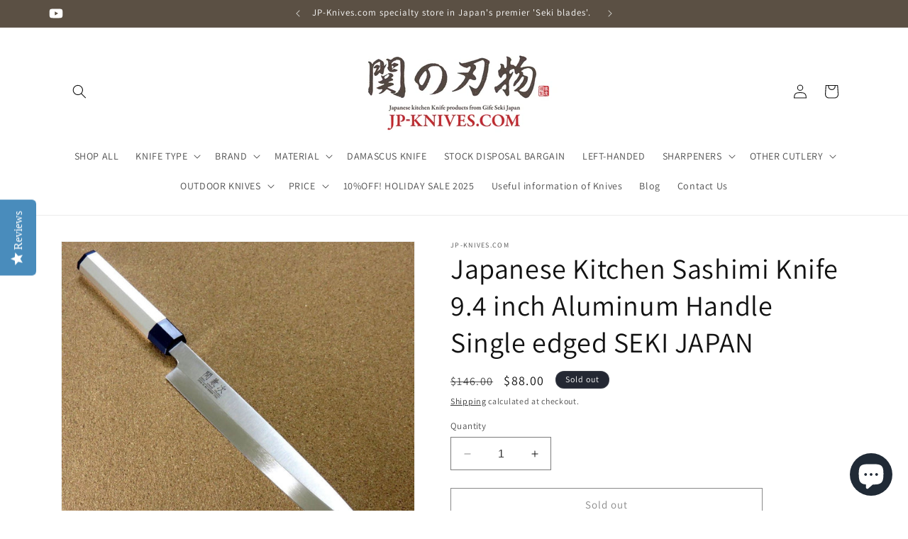

--- FILE ---
content_type: text/html; charset=utf-8
request_url: https://jp-knives.com/products/kt_alumi_8022
body_size: 49807
content:
<!doctype html>
<html class="no-js" lang="en">
  <head>
    <meta charset="utf-8">
    <meta http-equiv="X-UA-Compatible" content="IE=edge">
    <meta name="viewport" content="width=device-width,initial-scale=1">
    <meta name="theme-color" content="">
    <meta name="facebook-domain-verification" content="pudfvj74e96m9crbvxr340ak1oiuw7" />

    <!-- Google tag (gtag.js) -->
<script async src="https://www.googletagmanager.com/gtag/js?id=G-FKE80C4KC0"></script>
<script>
  window.dataLayer = window.dataLayer || [];
  function gtag(){dataLayer.push(arguments);}
  gtag('js', new Date());

  gtag('config', 'G-FKE80C4KC0');
</script>
    
    <link rel="canonical" href="https://jp-knives.com/products/kt_alumi_8022"><link rel="icon" type="image/png" href="//jp-knives.com/cdn/shop/files/favicon.png?crop=center&height=32&v=1692851673&width=32"><link rel="preconnect" href="https://fonts.shopifycdn.com" crossorigin><title>
      Japanese Kitchen Sashimi Knife 9.4 inch Aluminum Handle Single edged S
 &ndash; jp-knives.com | japanese cutlery kitchen knife</title>

    
      <meta name="description" content="Designed for cutting sashimi, these knife are used for slicing raw fish by pulling the knife towards you. If you move the knife on both ways (a sawing motion), the surface will look uneven and dull. Longer length and single-sided blades. Item Condition : Brand New Brand : SEKI KANETSUGU Model : Aluminum Handle Type : S">
    

    

<meta property="og:site_name" content="jp-knives.com | japanese cutlery kitchen knife">
<meta property="og:url" content="https://jp-knives.com/products/kt_alumi_8022">
<meta property="og:title" content="Japanese Kitchen Sashimi Knife 9.4 inch Aluminum Handle Single edged S">
<meta property="og:type" content="product">
<meta property="og:description" content="Designed for cutting sashimi, these knife are used for slicing raw fish by pulling the knife towards you. If you move the knife on both ways (a sawing motion), the surface will look uneven and dull. Longer length and single-sided blades. Item Condition : Brand New Brand : SEKI KANETSUGU Model : Aluminum Handle Type : S"><meta property="og:image" content="http://jp-knives.com/cdn/shop/products/10__21327.jpg?v=1692601731">
  <meta property="og:image:secure_url" content="https://jp-knives.com/cdn/shop/products/10__21327.jpg?v=1692601731">
  <meta property="og:image:width" content="1280">
  <meta property="og:image:height" content="1280"><meta property="og:price:amount" content="88.00">
  <meta property="og:price:currency" content="USD"><meta name="twitter:card" content="summary_large_image">
<meta name="twitter:title" content="Japanese Kitchen Sashimi Knife 9.4 inch Aluminum Handle Single edged S">
<meta name="twitter:description" content="Designed for cutting sashimi, these knife are used for slicing raw fish by pulling the knife towards you. If you move the knife on both ways (a sawing motion), the surface will look uneven and dull. Longer length and single-sided blades. Item Condition : Brand New Brand : SEKI KANETSUGU Model : Aluminum Handle Type : S">


    <script src="//jp-knives.com/cdn/shop/t/5/assets/constants.js?v=58251544750838685771701231218" defer="defer"></script>
    <script src="//jp-knives.com/cdn/shop/t/5/assets/pubsub.js?v=158357773527763999511701231218" defer="defer"></script>
    <script src="//jp-knives.com/cdn/shop/t/5/assets/global.js?v=54939145903281508041701231218" defer="defer"></script><script src="//jp-knives.com/cdn/shop/t/5/assets/animations.js?v=88693664871331136111701231218" defer="defer"></script><script>window.performance && window.performance.mark && window.performance.mark('shopify.content_for_header.start');</script><meta name="google-site-verification" content="pHMd3yDiPnEiw_JBKrJQ5__WGXrmeqSsJysdNyiv_Pw">
<meta id="shopify-digital-wallet" name="shopify-digital-wallet" content="/27542650991/digital_wallets/dialog">
<meta name="shopify-checkout-api-token" content="02ca821b83448a49cd065eab54dce05d">
<meta id="in-context-paypal-metadata" data-shop-id="27542650991" data-venmo-supported="false" data-environment="production" data-locale="en_US" data-paypal-v4="true" data-currency="USD">
<link rel="alternate" type="application/json+oembed" href="https://jp-knives.com/products/kt_alumi_8022.oembed">
<script async="async" src="/checkouts/internal/preloads.js?locale=en-US"></script>
<link rel="preconnect" href="https://shop.app" crossorigin="anonymous">
<script async="async" src="https://shop.app/checkouts/internal/preloads.js?locale=en-US&shop_id=27542650991" crossorigin="anonymous"></script>
<script id="apple-pay-shop-capabilities" type="application/json">{"shopId":27542650991,"countryCode":"JP","currencyCode":"USD","merchantCapabilities":["supports3DS"],"merchantId":"gid:\/\/shopify\/Shop\/27542650991","merchantName":"jp-knives.com | japanese cutlery kitchen knife","requiredBillingContactFields":["postalAddress","email","phone"],"requiredShippingContactFields":["postalAddress","email","phone"],"shippingType":"shipping","supportedNetworks":["visa","masterCard","amex","jcb","discover"],"total":{"type":"pending","label":"jp-knives.com | japanese cutlery kitchen knife","amount":"1.00"},"shopifyPaymentsEnabled":true,"supportsSubscriptions":true}</script>
<script id="shopify-features" type="application/json">{"accessToken":"02ca821b83448a49cd065eab54dce05d","betas":["rich-media-storefront-analytics"],"domain":"jp-knives.com","predictiveSearch":true,"shopId":27542650991,"locale":"en"}</script>
<script>var Shopify = Shopify || {};
Shopify.shop = "jp-knives-com.myshopify.com";
Shopify.locale = "en";
Shopify.currency = {"active":"USD","rate":"1.0"};
Shopify.country = "US";
Shopify.theme = {"name":"Copy of Dawn (YOTPO)","id":127969296495,"schema_name":"Dawn","schema_version":"11.0.0","theme_store_id":887,"role":"main"};
Shopify.theme.handle = "null";
Shopify.theme.style = {"id":null,"handle":null};
Shopify.cdnHost = "jp-knives.com/cdn";
Shopify.routes = Shopify.routes || {};
Shopify.routes.root = "/";</script>
<script type="module">!function(o){(o.Shopify=o.Shopify||{}).modules=!0}(window);</script>
<script>!function(o){function n(){var o=[];function n(){o.push(Array.prototype.slice.apply(arguments))}return n.q=o,n}var t=o.Shopify=o.Shopify||{};t.loadFeatures=n(),t.autoloadFeatures=n()}(window);</script>
<script>
  window.ShopifyPay = window.ShopifyPay || {};
  window.ShopifyPay.apiHost = "shop.app\/pay";
  window.ShopifyPay.redirectState = null;
</script>
<script id="shop-js-analytics" type="application/json">{"pageType":"product"}</script>
<script defer="defer" async type="module" src="//jp-knives.com/cdn/shopifycloud/shop-js/modules/v2/client.init-shop-cart-sync_BN7fPSNr.en.esm.js"></script>
<script defer="defer" async type="module" src="//jp-knives.com/cdn/shopifycloud/shop-js/modules/v2/chunk.common_Cbph3Kss.esm.js"></script>
<script defer="defer" async type="module" src="//jp-knives.com/cdn/shopifycloud/shop-js/modules/v2/chunk.modal_DKumMAJ1.esm.js"></script>
<script type="module">
  await import("//jp-knives.com/cdn/shopifycloud/shop-js/modules/v2/client.init-shop-cart-sync_BN7fPSNr.en.esm.js");
await import("//jp-knives.com/cdn/shopifycloud/shop-js/modules/v2/chunk.common_Cbph3Kss.esm.js");
await import("//jp-knives.com/cdn/shopifycloud/shop-js/modules/v2/chunk.modal_DKumMAJ1.esm.js");

  window.Shopify.SignInWithShop?.initShopCartSync?.({"fedCMEnabled":true,"windoidEnabled":true});

</script>
<script>
  window.Shopify = window.Shopify || {};
  if (!window.Shopify.featureAssets) window.Shopify.featureAssets = {};
  window.Shopify.featureAssets['shop-js'] = {"shop-cart-sync":["modules/v2/client.shop-cart-sync_CJVUk8Jm.en.esm.js","modules/v2/chunk.common_Cbph3Kss.esm.js","modules/v2/chunk.modal_DKumMAJ1.esm.js"],"init-fed-cm":["modules/v2/client.init-fed-cm_7Fvt41F4.en.esm.js","modules/v2/chunk.common_Cbph3Kss.esm.js","modules/v2/chunk.modal_DKumMAJ1.esm.js"],"init-shop-email-lookup-coordinator":["modules/v2/client.init-shop-email-lookup-coordinator_Cc088_bR.en.esm.js","modules/v2/chunk.common_Cbph3Kss.esm.js","modules/v2/chunk.modal_DKumMAJ1.esm.js"],"init-windoid":["modules/v2/client.init-windoid_hPopwJRj.en.esm.js","modules/v2/chunk.common_Cbph3Kss.esm.js","modules/v2/chunk.modal_DKumMAJ1.esm.js"],"shop-button":["modules/v2/client.shop-button_B0jaPSNF.en.esm.js","modules/v2/chunk.common_Cbph3Kss.esm.js","modules/v2/chunk.modal_DKumMAJ1.esm.js"],"shop-cash-offers":["modules/v2/client.shop-cash-offers_DPIskqss.en.esm.js","modules/v2/chunk.common_Cbph3Kss.esm.js","modules/v2/chunk.modal_DKumMAJ1.esm.js"],"shop-toast-manager":["modules/v2/client.shop-toast-manager_CK7RT69O.en.esm.js","modules/v2/chunk.common_Cbph3Kss.esm.js","modules/v2/chunk.modal_DKumMAJ1.esm.js"],"init-shop-cart-sync":["modules/v2/client.init-shop-cart-sync_BN7fPSNr.en.esm.js","modules/v2/chunk.common_Cbph3Kss.esm.js","modules/v2/chunk.modal_DKumMAJ1.esm.js"],"init-customer-accounts-sign-up":["modules/v2/client.init-customer-accounts-sign-up_CfPf4CXf.en.esm.js","modules/v2/client.shop-login-button_DeIztwXF.en.esm.js","modules/v2/chunk.common_Cbph3Kss.esm.js","modules/v2/chunk.modal_DKumMAJ1.esm.js"],"pay-button":["modules/v2/client.pay-button_CgIwFSYN.en.esm.js","modules/v2/chunk.common_Cbph3Kss.esm.js","modules/v2/chunk.modal_DKumMAJ1.esm.js"],"init-customer-accounts":["modules/v2/client.init-customer-accounts_DQ3x16JI.en.esm.js","modules/v2/client.shop-login-button_DeIztwXF.en.esm.js","modules/v2/chunk.common_Cbph3Kss.esm.js","modules/v2/chunk.modal_DKumMAJ1.esm.js"],"avatar":["modules/v2/client.avatar_BTnouDA3.en.esm.js"],"init-shop-for-new-customer-accounts":["modules/v2/client.init-shop-for-new-customer-accounts_CsZy_esa.en.esm.js","modules/v2/client.shop-login-button_DeIztwXF.en.esm.js","modules/v2/chunk.common_Cbph3Kss.esm.js","modules/v2/chunk.modal_DKumMAJ1.esm.js"],"shop-follow-button":["modules/v2/client.shop-follow-button_BRMJjgGd.en.esm.js","modules/v2/chunk.common_Cbph3Kss.esm.js","modules/v2/chunk.modal_DKumMAJ1.esm.js"],"checkout-modal":["modules/v2/client.checkout-modal_B9Drz_yf.en.esm.js","modules/v2/chunk.common_Cbph3Kss.esm.js","modules/v2/chunk.modal_DKumMAJ1.esm.js"],"shop-login-button":["modules/v2/client.shop-login-button_DeIztwXF.en.esm.js","modules/v2/chunk.common_Cbph3Kss.esm.js","modules/v2/chunk.modal_DKumMAJ1.esm.js"],"lead-capture":["modules/v2/client.lead-capture_DXYzFM3R.en.esm.js","modules/v2/chunk.common_Cbph3Kss.esm.js","modules/v2/chunk.modal_DKumMAJ1.esm.js"],"shop-login":["modules/v2/client.shop-login_CA5pJqmO.en.esm.js","modules/v2/chunk.common_Cbph3Kss.esm.js","modules/v2/chunk.modal_DKumMAJ1.esm.js"],"payment-terms":["modules/v2/client.payment-terms_BxzfvcZJ.en.esm.js","modules/v2/chunk.common_Cbph3Kss.esm.js","modules/v2/chunk.modal_DKumMAJ1.esm.js"]};
</script>
<script>(function() {
  var isLoaded = false;
  function asyncLoad() {
    if (isLoaded) return;
    isLoaded = true;
    var urls = ["https:\/\/chimpstatic.com\/mcjs-connected\/js\/users\/6b0354fcb0eed55015d067be2\/faf472de4cbf40b7ecbcb9625.js?shop=jp-knives-com.myshopify.com","https:\/\/cdn.s3.pop-convert.com\/pcjs.production.min.js?unique_id=jp-knives-com.myshopify.com\u0026shop=jp-knives-com.myshopify.com","https:\/\/script.pop-convert.com\/new-micro\/production.pc.min.js?unique_id=jp-knives-com.myshopify.com\u0026shop=jp-knives-com.myshopify.com"];
    for (var i = 0; i < urls.length; i++) {
      var s = document.createElement('script');
      s.type = 'text/javascript';
      s.async = true;
      s.src = urls[i];
      var x = document.getElementsByTagName('script')[0];
      x.parentNode.insertBefore(s, x);
    }
  };
  if(window.attachEvent) {
    window.attachEvent('onload', asyncLoad);
  } else {
    window.addEventListener('load', asyncLoad, false);
  }
})();</script>
<script id="__st">var __st={"a":27542650991,"offset":32400,"reqid":"6df1711a-a9bb-45b8-8165-4a06160a73e0-1770154194","pageurl":"jp-knives.com\/products\/kt_alumi_8022","u":"a5b1db4f848c","p":"product","rtyp":"product","rid":7122917228655};</script>
<script>window.ShopifyPaypalV4VisibilityTracking = true;</script>
<script id="captcha-bootstrap">!function(){'use strict';const t='contact',e='account',n='new_comment',o=[[t,t],['blogs',n],['comments',n],[t,'customer']],c=[[e,'customer_login'],[e,'guest_login'],[e,'recover_customer_password'],[e,'create_customer']],r=t=>t.map((([t,e])=>`form[action*='/${t}']:not([data-nocaptcha='true']) input[name='form_type'][value='${e}']`)).join(','),a=t=>()=>t?[...document.querySelectorAll(t)].map((t=>t.form)):[];function s(){const t=[...o],e=r(t);return a(e)}const i='password',u='form_key',d=['recaptcha-v3-token','g-recaptcha-response','h-captcha-response',i],f=()=>{try{return window.sessionStorage}catch{return}},m='__shopify_v',_=t=>t.elements[u];function p(t,e,n=!1){try{const o=window.sessionStorage,c=JSON.parse(o.getItem(e)),{data:r}=function(t){const{data:e,action:n}=t;return t[m]||n?{data:e,action:n}:{data:t,action:n}}(c);for(const[e,n]of Object.entries(r))t.elements[e]&&(t.elements[e].value=n);n&&o.removeItem(e)}catch(o){console.error('form repopulation failed',{error:o})}}const l='form_type',E='cptcha';function T(t){t.dataset[E]=!0}const w=window,h=w.document,L='Shopify',v='ce_forms',y='captcha';let A=!1;((t,e)=>{const n=(g='f06e6c50-85a8-45c8-87d0-21a2b65856fe',I='https://cdn.shopify.com/shopifycloud/storefront-forms-hcaptcha/ce_storefront_forms_captcha_hcaptcha.v1.5.2.iife.js',D={infoText:'Protected by hCaptcha',privacyText:'Privacy',termsText:'Terms'},(t,e,n)=>{const o=w[L][v],c=o.bindForm;if(c)return c(t,g,e,D).then(n);var r;o.q.push([[t,g,e,D],n]),r=I,A||(h.body.append(Object.assign(h.createElement('script'),{id:'captcha-provider',async:!0,src:r})),A=!0)});var g,I,D;w[L]=w[L]||{},w[L][v]=w[L][v]||{},w[L][v].q=[],w[L][y]=w[L][y]||{},w[L][y].protect=function(t,e){n(t,void 0,e),T(t)},Object.freeze(w[L][y]),function(t,e,n,w,h,L){const[v,y,A,g]=function(t,e,n){const i=e?o:[],u=t?c:[],d=[...i,...u],f=r(d),m=r(i),_=r(d.filter((([t,e])=>n.includes(e))));return[a(f),a(m),a(_),s()]}(w,h,L),I=t=>{const e=t.target;return e instanceof HTMLFormElement?e:e&&e.form},D=t=>v().includes(t);t.addEventListener('submit',(t=>{const e=I(t);if(!e)return;const n=D(e)&&!e.dataset.hcaptchaBound&&!e.dataset.recaptchaBound,o=_(e),c=g().includes(e)&&(!o||!o.value);(n||c)&&t.preventDefault(),c&&!n&&(function(t){try{if(!f())return;!function(t){const e=f();if(!e)return;const n=_(t);if(!n)return;const o=n.value;o&&e.removeItem(o)}(t);const e=Array.from(Array(32),(()=>Math.random().toString(36)[2])).join('');!function(t,e){_(t)||t.append(Object.assign(document.createElement('input'),{type:'hidden',name:u})),t.elements[u].value=e}(t,e),function(t,e){const n=f();if(!n)return;const o=[...t.querySelectorAll(`input[type='${i}']`)].map((({name:t})=>t)),c=[...d,...o],r={};for(const[a,s]of new FormData(t).entries())c.includes(a)||(r[a]=s);n.setItem(e,JSON.stringify({[m]:1,action:t.action,data:r}))}(t,e)}catch(e){console.error('failed to persist form',e)}}(e),e.submit())}));const S=(t,e)=>{t&&!t.dataset[E]&&(n(t,e.some((e=>e===t))),T(t))};for(const o of['focusin','change'])t.addEventListener(o,(t=>{const e=I(t);D(e)&&S(e,y())}));const B=e.get('form_key'),M=e.get(l),P=B&&M;t.addEventListener('DOMContentLoaded',(()=>{const t=y();if(P)for(const e of t)e.elements[l].value===M&&p(e,B);[...new Set([...A(),...v().filter((t=>'true'===t.dataset.shopifyCaptcha))])].forEach((e=>S(e,t)))}))}(h,new URLSearchParams(w.location.search),n,t,e,['guest_login'])})(!0,!0)}();</script>
<script integrity="sha256-4kQ18oKyAcykRKYeNunJcIwy7WH5gtpwJnB7kiuLZ1E=" data-source-attribution="shopify.loadfeatures" defer="defer" src="//jp-knives.com/cdn/shopifycloud/storefront/assets/storefront/load_feature-a0a9edcb.js" crossorigin="anonymous"></script>
<script crossorigin="anonymous" defer="defer" src="//jp-knives.com/cdn/shopifycloud/storefront/assets/shopify_pay/storefront-65b4c6d7.js?v=20250812"></script>
<script data-source-attribution="shopify.dynamic_checkout.dynamic.init">var Shopify=Shopify||{};Shopify.PaymentButton=Shopify.PaymentButton||{isStorefrontPortableWallets:!0,init:function(){window.Shopify.PaymentButton.init=function(){};var t=document.createElement("script");t.src="https://jp-knives.com/cdn/shopifycloud/portable-wallets/latest/portable-wallets.en.js",t.type="module",document.head.appendChild(t)}};
</script>
<script data-source-attribution="shopify.dynamic_checkout.buyer_consent">
  function portableWalletsHideBuyerConsent(e){var t=document.getElementById("shopify-buyer-consent"),n=document.getElementById("shopify-subscription-policy-button");t&&n&&(t.classList.add("hidden"),t.setAttribute("aria-hidden","true"),n.removeEventListener("click",e))}function portableWalletsShowBuyerConsent(e){var t=document.getElementById("shopify-buyer-consent"),n=document.getElementById("shopify-subscription-policy-button");t&&n&&(t.classList.remove("hidden"),t.removeAttribute("aria-hidden"),n.addEventListener("click",e))}window.Shopify?.PaymentButton&&(window.Shopify.PaymentButton.hideBuyerConsent=portableWalletsHideBuyerConsent,window.Shopify.PaymentButton.showBuyerConsent=portableWalletsShowBuyerConsent);
</script>
<script>
  function portableWalletsCleanup(e){e&&e.src&&console.error("Failed to load portable wallets script "+e.src);var t=document.querySelectorAll("shopify-accelerated-checkout .shopify-payment-button__skeleton, shopify-accelerated-checkout-cart .wallet-cart-button__skeleton"),e=document.getElementById("shopify-buyer-consent");for(let e=0;e<t.length;e++)t[e].remove();e&&e.remove()}function portableWalletsNotLoadedAsModule(e){e instanceof ErrorEvent&&"string"==typeof e.message&&e.message.includes("import.meta")&&"string"==typeof e.filename&&e.filename.includes("portable-wallets")&&(window.removeEventListener("error",portableWalletsNotLoadedAsModule),window.Shopify.PaymentButton.failedToLoad=e,"loading"===document.readyState?document.addEventListener("DOMContentLoaded",window.Shopify.PaymentButton.init):window.Shopify.PaymentButton.init())}window.addEventListener("error",portableWalletsNotLoadedAsModule);
</script>

<script type="module" src="https://jp-knives.com/cdn/shopifycloud/portable-wallets/latest/portable-wallets.en.js" onError="portableWalletsCleanup(this)" crossorigin="anonymous"></script>
<script nomodule>
  document.addEventListener("DOMContentLoaded", portableWalletsCleanup);
</script>

<script id='scb4127' type='text/javascript' async='' src='https://jp-knives.com/cdn/shopifycloud/privacy-banner/storefront-banner.js'></script><link id="shopify-accelerated-checkout-styles" rel="stylesheet" media="screen" href="https://jp-knives.com/cdn/shopifycloud/portable-wallets/latest/accelerated-checkout-backwards-compat.css" crossorigin="anonymous">
<style id="shopify-accelerated-checkout-cart">
        #shopify-buyer-consent {
  margin-top: 1em;
  display: inline-block;
  width: 100%;
}

#shopify-buyer-consent.hidden {
  display: none;
}

#shopify-subscription-policy-button {
  background: none;
  border: none;
  padding: 0;
  text-decoration: underline;
  font-size: inherit;
  cursor: pointer;
}

#shopify-subscription-policy-button::before {
  box-shadow: none;
}

      </style>
<script id="sections-script" data-sections="header" defer="defer" src="//jp-knives.com/cdn/shop/t/5/compiled_assets/scripts.js?v=1383"></script>
<script>window.performance && window.performance.mark && window.performance.mark('shopify.content_for_header.end');</script>


    <style data-shopify>
      @font-face {
  font-family: Assistant;
  font-weight: 400;
  font-style: normal;
  font-display: swap;
  src: url("//jp-knives.com/cdn/fonts/assistant/assistant_n4.9120912a469cad1cc292572851508ca49d12e768.woff2") format("woff2"),
       url("//jp-knives.com/cdn/fonts/assistant/assistant_n4.6e9875ce64e0fefcd3f4446b7ec9036b3ddd2985.woff") format("woff");
}

      @font-face {
  font-family: Assistant;
  font-weight: 700;
  font-style: normal;
  font-display: swap;
  src: url("//jp-knives.com/cdn/fonts/assistant/assistant_n7.bf44452348ec8b8efa3aa3068825305886b1c83c.woff2") format("woff2"),
       url("//jp-knives.com/cdn/fonts/assistant/assistant_n7.0c887fee83f6b3bda822f1150b912c72da0f7b64.woff") format("woff");
}

      
      
      @font-face {
  font-family: Assistant;
  font-weight: 400;
  font-style: normal;
  font-display: swap;
  src: url("//jp-knives.com/cdn/fonts/assistant/assistant_n4.9120912a469cad1cc292572851508ca49d12e768.woff2") format("woff2"),
       url("//jp-knives.com/cdn/fonts/assistant/assistant_n4.6e9875ce64e0fefcd3f4446b7ec9036b3ddd2985.woff") format("woff");
}


      
        :root,
        .color-background-1 {
          --color-background: 255,255,255;
        
          --gradient-background: #ffffff;
        
        --color-foreground: 18,18,18;
        --color-shadow: 18,18,18;
        --color-button: 18,18,18;
        --color-button-text: 255,255,255;
        --color-secondary-button: 255,255,255;
        --color-secondary-button-text: 18,18,18;
        --color-link: 18,18,18;
        --color-badge-foreground: 18,18,18;
        --color-badge-background: 255,255,255;
        --color-badge-border: 18,18,18;
        --payment-terms-background-color: rgb(255 255 255);
      }
      
        
        .color-background-2 {
          --color-background: 243,243,243;
        
          --gradient-background: #f3f3f3;
        
        --color-foreground: 18,18,18;
        --color-shadow: 18,18,18;
        --color-button: 18,18,18;
        --color-button-text: 243,243,243;
        --color-secondary-button: 243,243,243;
        --color-secondary-button-text: 18,18,18;
        --color-link: 18,18,18;
        --color-badge-foreground: 18,18,18;
        --color-badge-background: 243,243,243;
        --color-badge-border: 18,18,18;
        --payment-terms-background-color: rgb(243 243 243);
      }
      
        
        .color-inverse {
          --color-background: 36,40,51;
        
          --gradient-background: #242833;
        
        --color-foreground: 255,255,255;
        --color-shadow: 18,18,18;
        --color-button: 255,255,255;
        --color-button-text: 0,0,0;
        --color-secondary-button: 36,40,51;
        --color-secondary-button-text: 255,255,255;
        --color-link: 255,255,255;
        --color-badge-foreground: 255,255,255;
        --color-badge-background: 36,40,51;
        --color-badge-border: 255,255,255;
        --payment-terms-background-color: rgb(36 40 51);
      }
      
        
        .color-accent-1 {
          --color-background: 18,18,18;
        
          --gradient-background: #121212;
        
        --color-foreground: 255,255,255;
        --color-shadow: 18,18,18;
        --color-button: 255,255,255;
        --color-button-text: 18,18,18;
        --color-secondary-button: 18,18,18;
        --color-secondary-button-text: 255,255,255;
        --color-link: 255,255,255;
        --color-badge-foreground: 255,255,255;
        --color-badge-background: 18,18,18;
        --color-badge-border: 255,255,255;
        --payment-terms-background-color: rgb(18 18 18);
      }
      
        
        .color-accent-2 {
          --color-background: 51,79,180;
        
          --gradient-background: #334fb4;
        
        --color-foreground: 255,255,255;
        --color-shadow: 18,18,18;
        --color-button: 255,255,255;
        --color-button-text: 51,79,180;
        --color-secondary-button: 51,79,180;
        --color-secondary-button-text: 255,255,255;
        --color-link: 255,255,255;
        --color-badge-foreground: 255,255,255;
        --color-badge-background: 51,79,180;
        --color-badge-border: 255,255,255;
        --payment-terms-background-color: rgb(51 79 180);
      }
      
        
        .color-scheme-1d33f6b4-0406-4bed-b79c-61fb3a63ff55 {
          --color-background: 91,80,68;
        
          --gradient-background: #5b5044;
        
        --color-foreground: 255,255,255;
        --color-shadow: 18,18,18;
        --color-button: 255,255,255;
        --color-button-text: 0,0,0;
        --color-secondary-button: 91,80,68;
        --color-secondary-button-text: 255,255,255;
        --color-link: 255,255,255;
        --color-badge-foreground: 255,255,255;
        --color-badge-background: 91,80,68;
        --color-badge-border: 255,255,255;
        --payment-terms-background-color: rgb(91 80 68);
      }
      

      body, .color-background-1, .color-background-2, .color-inverse, .color-accent-1, .color-accent-2, .color-scheme-1d33f6b4-0406-4bed-b79c-61fb3a63ff55 {
        color: rgba(var(--color-foreground), 0.75);
        background-color: rgb(var(--color-background));
      }

      :root {
        --font-body-family: Assistant, sans-serif;
        --font-body-style: normal;
        --font-body-weight: 400;
        --font-body-weight-bold: 700;

        --font-heading-family: Assistant, sans-serif;
        --font-heading-style: normal;
        --font-heading-weight: 400;

        --font-body-scale: 1.0;
        --font-heading-scale: 1.0;

        --media-padding: px;
        --media-border-opacity: 0.05;
        --media-border-width: 1px;
        --media-radius: 0px;
        --media-shadow-opacity: 0.0;
        --media-shadow-horizontal-offset: 0px;
        --media-shadow-vertical-offset: 4px;
        --media-shadow-blur-radius: 5px;
        --media-shadow-visible: 0;

        --page-width: 120rem;
        --page-width-margin: 0rem;

        --product-card-image-padding: 0.0rem;
        --product-card-corner-radius: 0.0rem;
        --product-card-text-alignment: left;
        --product-card-border-width: 0.0rem;
        --product-card-border-opacity: 0.1;
        --product-card-shadow-opacity: 0.0;
        --product-card-shadow-visible: 0;
        --product-card-shadow-horizontal-offset: 0.0rem;
        --product-card-shadow-vertical-offset: 0.4rem;
        --product-card-shadow-blur-radius: 0.5rem;

        --collection-card-image-padding: 0.0rem;
        --collection-card-corner-radius: 0.0rem;
        --collection-card-text-alignment: left;
        --collection-card-border-width: 0.0rem;
        --collection-card-border-opacity: 0.1;
        --collection-card-shadow-opacity: 0.0;
        --collection-card-shadow-visible: 0;
        --collection-card-shadow-horizontal-offset: 0.0rem;
        --collection-card-shadow-vertical-offset: 0.4rem;
        --collection-card-shadow-blur-radius: 0.5rem;

        --blog-card-image-padding: 0.0rem;
        --blog-card-corner-radius: 0.0rem;
        --blog-card-text-alignment: left;
        --blog-card-border-width: 0.0rem;
        --blog-card-border-opacity: 0.1;
        --blog-card-shadow-opacity: 0.0;
        --blog-card-shadow-visible: 0;
        --blog-card-shadow-horizontal-offset: 0.0rem;
        --blog-card-shadow-vertical-offset: 0.4rem;
        --blog-card-shadow-blur-radius: 0.5rem;

        --badge-corner-radius: 4.0rem;

        --popup-border-width: 1px;
        --popup-border-opacity: 0.1;
        --popup-corner-radius: 0px;
        --popup-shadow-opacity: 0.05;
        --popup-shadow-horizontal-offset: 0px;
        --popup-shadow-vertical-offset: 4px;
        --popup-shadow-blur-radius: 5px;

        --drawer-border-width: 1px;
        --drawer-border-opacity: 0.1;
        --drawer-shadow-opacity: 0.0;
        --drawer-shadow-horizontal-offset: 0px;
        --drawer-shadow-vertical-offset: 4px;
        --drawer-shadow-blur-radius: 5px;

        --spacing-sections-desktop: 0px;
        --spacing-sections-mobile: 0px;

        --grid-desktop-vertical-spacing: 8px;
        --grid-desktop-horizontal-spacing: 8px;
        --grid-mobile-vertical-spacing: 4px;
        --grid-mobile-horizontal-spacing: 4px;

        --text-boxes-border-opacity: 0.1;
        --text-boxes-border-width: 0px;
        --text-boxes-radius: 0px;
        --text-boxes-shadow-opacity: 0.0;
        --text-boxes-shadow-visible: 0;
        --text-boxes-shadow-horizontal-offset: 0px;
        --text-boxes-shadow-vertical-offset: 4px;
        --text-boxes-shadow-blur-radius: 5px;

        --buttons-radius: 0px;
        --buttons-radius-outset: 0px;
        --buttons-border-width: 1px;
        --buttons-border-opacity: 1.0;
        --buttons-shadow-opacity: 0.0;
        --buttons-shadow-visible: 0;
        --buttons-shadow-horizontal-offset: 0px;
        --buttons-shadow-vertical-offset: 4px;
        --buttons-shadow-blur-radius: 5px;
        --buttons-border-offset: 0px;

        --inputs-radius: 0px;
        --inputs-border-width: 1px;
        --inputs-border-opacity: 0.55;
        --inputs-shadow-opacity: 0.0;
        --inputs-shadow-horizontal-offset: 0px;
        --inputs-margin-offset: 0px;
        --inputs-shadow-vertical-offset: 4px;
        --inputs-shadow-blur-radius: 5px;
        --inputs-radius-outset: 0px;

        --variant-pills-radius: 40px;
        --variant-pills-border-width: 1px;
        --variant-pills-border-opacity: 0.55;
        --variant-pills-shadow-opacity: 0.0;
        --variant-pills-shadow-horizontal-offset: 0px;
        --variant-pills-shadow-vertical-offset: 4px;
        --variant-pills-shadow-blur-radius: 5px;
      }

      *,
      *::before,
      *::after {
        box-sizing: inherit;
      }

      html {
        box-sizing: border-box;
        font-size: calc(var(--font-body-scale) * 62.5%);
        height: 100%;
      }

      body {
        display: grid;
        grid-template-rows: auto auto 1fr auto;
        grid-template-columns: 100%;
        min-height: 100%;
        margin: 0;
        font-size: 1.5rem;
        letter-spacing: 0.06rem;
        line-height: calc(1 + 0.8 / var(--font-body-scale));
        font-family: var(--font-body-family);
        font-style: var(--font-body-style);
        font-weight: var(--font-body-weight);
      }

      @media screen and (min-width: 750px) {
        body {
          font-size: 1.6rem;
        }
      }
    </style>

    <link href="//jp-knives.com/cdn/shop/t/5/assets/base.css?v=165191016556652226921701231218" rel="stylesheet" type="text/css" media="all" />
    <link href="//jp-knives.com/cdn/shop/t/5/assets/jotpo-custom.css?v=9502722598784749621701231218" rel="stylesheet" type="text/css" media="all" />
<link rel="preload" as="font" href="//jp-knives.com/cdn/fonts/assistant/assistant_n4.9120912a469cad1cc292572851508ca49d12e768.woff2" type="font/woff2" crossorigin><link rel="preload" as="font" href="//jp-knives.com/cdn/fonts/assistant/assistant_n4.9120912a469cad1cc292572851508ca49d12e768.woff2" type="font/woff2" crossorigin><link href="//jp-knives.com/cdn/shop/t/5/assets/component-localization-form.css?v=143319823105703127341701231218" rel="stylesheet" type="text/css" media="all" />
      <script src="//jp-knives.com/cdn/shop/t/5/assets/localization-form.js?v=161644695336821385561701231218" defer="defer"></script><link
        rel="stylesheet"
        href="//jp-knives.com/cdn/shop/t/5/assets/component-predictive-search.css?v=118923337488134913561701231218"
        media="print"
        onload="this.media='all'"
      ><script>
      document.documentElement.className = document.documentElement.className.replace('no-js', 'js');
      if (Shopify.designMode) {
        document.documentElement.classList.add('shopify-design-mode');
      }
    </script>

<script type="text/javascript">(function e(){var e=document.createElement("script");e.type="text/javascript",e.async=true,e.src="//staticw2.yotpo.com/oTInxSGq4Axi19CWFl1WN6LvhRwIMMqiiJV9Ay2X/widget.js";var t=document.getElementsByTagName("script")[0];t.parentNode.insertBefore(e,t)})();</script>
  
  <!-- BEGIN app block: shopify://apps/yotpo-product-reviews/blocks/settings/eb7dfd7d-db44-4334-bc49-c893b51b36cf -->


  <script type="text/javascript" src="https://cdn-widgetsrepository.yotpo.com/v1/loader/oTInxSGq4Axi19CWFl1WN6LvhRwIMMqiiJV9Ay2X?languageCode=en" async></script>



  
<!-- END app block --><script src="https://cdn.shopify.com/extensions/e8878072-2f6b-4e89-8082-94b04320908d/inbox-1254/assets/inbox-chat-loader.js" type="text/javascript" defer="defer"></script>
<link href="https://monorail-edge.shopifysvc.com" rel="dns-prefetch">
<script>(function(){if ("sendBeacon" in navigator && "performance" in window) {try {var session_token_from_headers = performance.getEntriesByType('navigation')[0].serverTiming.find(x => x.name == '_s').description;} catch {var session_token_from_headers = undefined;}var session_cookie_matches = document.cookie.match(/_shopify_s=([^;]*)/);var session_token_from_cookie = session_cookie_matches && session_cookie_matches.length === 2 ? session_cookie_matches[1] : "";var session_token = session_token_from_headers || session_token_from_cookie || "";function handle_abandonment_event(e) {var entries = performance.getEntries().filter(function(entry) {return /monorail-edge.shopifysvc.com/.test(entry.name);});if (!window.abandonment_tracked && entries.length === 0) {window.abandonment_tracked = true;var currentMs = Date.now();var navigation_start = performance.timing.navigationStart;var payload = {shop_id: 27542650991,url: window.location.href,navigation_start,duration: currentMs - navigation_start,session_token,page_type: "product"};window.navigator.sendBeacon("https://monorail-edge.shopifysvc.com/v1/produce", JSON.stringify({schema_id: "online_store_buyer_site_abandonment/1.1",payload: payload,metadata: {event_created_at_ms: currentMs,event_sent_at_ms: currentMs}}));}}window.addEventListener('pagehide', handle_abandonment_event);}}());</script>
<script id="web-pixels-manager-setup">(function e(e,d,r,n,o){if(void 0===o&&(o={}),!Boolean(null===(a=null===(i=window.Shopify)||void 0===i?void 0:i.analytics)||void 0===a?void 0:a.replayQueue)){var i,a;window.Shopify=window.Shopify||{};var t=window.Shopify;t.analytics=t.analytics||{};var s=t.analytics;s.replayQueue=[],s.publish=function(e,d,r){return s.replayQueue.push([e,d,r]),!0};try{self.performance.mark("wpm:start")}catch(e){}var l=function(){var e={modern:/Edge?\/(1{2}[4-9]|1[2-9]\d|[2-9]\d{2}|\d{4,})\.\d+(\.\d+|)|Firefox\/(1{2}[4-9]|1[2-9]\d|[2-9]\d{2}|\d{4,})\.\d+(\.\d+|)|Chrom(ium|e)\/(9{2}|\d{3,})\.\d+(\.\d+|)|(Maci|X1{2}).+ Version\/(15\.\d+|(1[6-9]|[2-9]\d|\d{3,})\.\d+)([,.]\d+|)( \(\w+\)|)( Mobile\/\w+|) Safari\/|Chrome.+OPR\/(9{2}|\d{3,})\.\d+\.\d+|(CPU[ +]OS|iPhone[ +]OS|CPU[ +]iPhone|CPU IPhone OS|CPU iPad OS)[ +]+(15[._]\d+|(1[6-9]|[2-9]\d|\d{3,})[._]\d+)([._]\d+|)|Android:?[ /-](13[3-9]|1[4-9]\d|[2-9]\d{2}|\d{4,})(\.\d+|)(\.\d+|)|Android.+Firefox\/(13[5-9]|1[4-9]\d|[2-9]\d{2}|\d{4,})\.\d+(\.\d+|)|Android.+Chrom(ium|e)\/(13[3-9]|1[4-9]\d|[2-9]\d{2}|\d{4,})\.\d+(\.\d+|)|SamsungBrowser\/([2-9]\d|\d{3,})\.\d+/,legacy:/Edge?\/(1[6-9]|[2-9]\d|\d{3,})\.\d+(\.\d+|)|Firefox\/(5[4-9]|[6-9]\d|\d{3,})\.\d+(\.\d+|)|Chrom(ium|e)\/(5[1-9]|[6-9]\d|\d{3,})\.\d+(\.\d+|)([\d.]+$|.*Safari\/(?![\d.]+ Edge\/[\d.]+$))|(Maci|X1{2}).+ Version\/(10\.\d+|(1[1-9]|[2-9]\d|\d{3,})\.\d+)([,.]\d+|)( \(\w+\)|)( Mobile\/\w+|) Safari\/|Chrome.+OPR\/(3[89]|[4-9]\d|\d{3,})\.\d+\.\d+|(CPU[ +]OS|iPhone[ +]OS|CPU[ +]iPhone|CPU IPhone OS|CPU iPad OS)[ +]+(10[._]\d+|(1[1-9]|[2-9]\d|\d{3,})[._]\d+)([._]\d+|)|Android:?[ /-](13[3-9]|1[4-9]\d|[2-9]\d{2}|\d{4,})(\.\d+|)(\.\d+|)|Mobile Safari.+OPR\/([89]\d|\d{3,})\.\d+\.\d+|Android.+Firefox\/(13[5-9]|1[4-9]\d|[2-9]\d{2}|\d{4,})\.\d+(\.\d+|)|Android.+Chrom(ium|e)\/(13[3-9]|1[4-9]\d|[2-9]\d{2}|\d{4,})\.\d+(\.\d+|)|Android.+(UC? ?Browser|UCWEB|U3)[ /]?(15\.([5-9]|\d{2,})|(1[6-9]|[2-9]\d|\d{3,})\.\d+)\.\d+|SamsungBrowser\/(5\.\d+|([6-9]|\d{2,})\.\d+)|Android.+MQ{2}Browser\/(14(\.(9|\d{2,})|)|(1[5-9]|[2-9]\d|\d{3,})(\.\d+|))(\.\d+|)|K[Aa][Ii]OS\/(3\.\d+|([4-9]|\d{2,})\.\d+)(\.\d+|)/},d=e.modern,r=e.legacy,n=navigator.userAgent;return n.match(d)?"modern":n.match(r)?"legacy":"unknown"}(),u="modern"===l?"modern":"legacy",c=(null!=n?n:{modern:"",legacy:""})[u],f=function(e){return[e.baseUrl,"/wpm","/b",e.hashVersion,"modern"===e.buildTarget?"m":"l",".js"].join("")}({baseUrl:d,hashVersion:r,buildTarget:u}),m=function(e){var d=e.version,r=e.bundleTarget,n=e.surface,o=e.pageUrl,i=e.monorailEndpoint;return{emit:function(e){var a=e.status,t=e.errorMsg,s=(new Date).getTime(),l=JSON.stringify({metadata:{event_sent_at_ms:s},events:[{schema_id:"web_pixels_manager_load/3.1",payload:{version:d,bundle_target:r,page_url:o,status:a,surface:n,error_msg:t},metadata:{event_created_at_ms:s}}]});if(!i)return console&&console.warn&&console.warn("[Web Pixels Manager] No Monorail endpoint provided, skipping logging."),!1;try{return self.navigator.sendBeacon.bind(self.navigator)(i,l)}catch(e){}var u=new XMLHttpRequest;try{return u.open("POST",i,!0),u.setRequestHeader("Content-Type","text/plain"),u.send(l),!0}catch(e){return console&&console.warn&&console.warn("[Web Pixels Manager] Got an unhandled error while logging to Monorail."),!1}}}}({version:r,bundleTarget:l,surface:e.surface,pageUrl:self.location.href,monorailEndpoint:e.monorailEndpoint});try{o.browserTarget=l,function(e){var d=e.src,r=e.async,n=void 0===r||r,o=e.onload,i=e.onerror,a=e.sri,t=e.scriptDataAttributes,s=void 0===t?{}:t,l=document.createElement("script"),u=document.querySelector("head"),c=document.querySelector("body");if(l.async=n,l.src=d,a&&(l.integrity=a,l.crossOrigin="anonymous"),s)for(var f in s)if(Object.prototype.hasOwnProperty.call(s,f))try{l.dataset[f]=s[f]}catch(e){}if(o&&l.addEventListener("load",o),i&&l.addEventListener("error",i),u)u.appendChild(l);else{if(!c)throw new Error("Did not find a head or body element to append the script");c.appendChild(l)}}({src:f,async:!0,onload:function(){if(!function(){var e,d;return Boolean(null===(d=null===(e=window.Shopify)||void 0===e?void 0:e.analytics)||void 0===d?void 0:d.initialized)}()){var d=window.webPixelsManager.init(e)||void 0;if(d){var r=window.Shopify.analytics;r.replayQueue.forEach((function(e){var r=e[0],n=e[1],o=e[2];d.publishCustomEvent(r,n,o)})),r.replayQueue=[],r.publish=d.publishCustomEvent,r.visitor=d.visitor,r.initialized=!0}}},onerror:function(){return m.emit({status:"failed",errorMsg:"".concat(f," has failed to load")})},sri:function(e){var d=/^sha384-[A-Za-z0-9+/=]+$/;return"string"==typeof e&&d.test(e)}(c)?c:"",scriptDataAttributes:o}),m.emit({status:"loading"})}catch(e){m.emit({status:"failed",errorMsg:(null==e?void 0:e.message)||"Unknown error"})}}})({shopId: 27542650991,storefrontBaseUrl: "https://jp-knives.com",extensionsBaseUrl: "https://extensions.shopifycdn.com/cdn/shopifycloud/web-pixels-manager",monorailEndpoint: "https://monorail-edge.shopifysvc.com/unstable/produce_batch",surface: "storefront-renderer",enabledBetaFlags: ["2dca8a86"],webPixelsConfigList: [{"id":"1116340335","configuration":"{\"yotpoStoreId\":\"oTInxSGq4Axi19CWFl1WN6LvhRwIMMqiiJV9Ay2X\"}","eventPayloadVersion":"v1","runtimeContext":"STRICT","scriptVersion":"8bb37a256888599d9a3d57f0551d3859","type":"APP","apiClientId":70132,"privacyPurposes":["ANALYTICS","MARKETING","SALE_OF_DATA"],"dataSharingAdjustments":{"protectedCustomerApprovalScopes":["read_customer_address","read_customer_email","read_customer_name","read_customer_personal_data","read_customer_phone"]}},{"id":"311885935","configuration":"{\"config\":\"{\\\"pixel_id\\\":\\\"G-FKE80C4KC0\\\",\\\"target_country\\\":\\\"US\\\",\\\"gtag_events\\\":[{\\\"type\\\":\\\"begin_checkout\\\",\\\"action_label\\\":\\\"G-FKE80C4KC0\\\"},{\\\"type\\\":\\\"search\\\",\\\"action_label\\\":\\\"G-FKE80C4KC0\\\"},{\\\"type\\\":\\\"view_item\\\",\\\"action_label\\\":[\\\"G-FKE80C4KC0\\\",\\\"MC-V9LYL7KWF8\\\"]},{\\\"type\\\":\\\"purchase\\\",\\\"action_label\\\":[\\\"G-FKE80C4KC0\\\",\\\"MC-V9LYL7KWF8\\\"]},{\\\"type\\\":\\\"page_view\\\",\\\"action_label\\\":[\\\"G-FKE80C4KC0\\\",\\\"MC-V9LYL7KWF8\\\"]},{\\\"type\\\":\\\"add_payment_info\\\",\\\"action_label\\\":\\\"G-FKE80C4KC0\\\"},{\\\"type\\\":\\\"add_to_cart\\\",\\\"action_label\\\":\\\"G-FKE80C4KC0\\\"}],\\\"enable_monitoring_mode\\\":false}\"}","eventPayloadVersion":"v1","runtimeContext":"OPEN","scriptVersion":"b2a88bafab3e21179ed38636efcd8a93","type":"APP","apiClientId":1780363,"privacyPurposes":[],"dataSharingAdjustments":{"protectedCustomerApprovalScopes":["read_customer_address","read_customer_email","read_customer_name","read_customer_personal_data","read_customer_phone"]}},{"id":"121995375","configuration":"{\"pixel_id\":\"952996522464801\",\"pixel_type\":\"facebook_pixel\",\"metaapp_system_user_token\":\"-\"}","eventPayloadVersion":"v1","runtimeContext":"OPEN","scriptVersion":"ca16bc87fe92b6042fbaa3acc2fbdaa6","type":"APP","apiClientId":2329312,"privacyPurposes":["ANALYTICS","MARKETING","SALE_OF_DATA"],"dataSharingAdjustments":{"protectedCustomerApprovalScopes":["read_customer_address","read_customer_email","read_customer_name","read_customer_personal_data","read_customer_phone"]}},{"id":"shopify-app-pixel","configuration":"{}","eventPayloadVersion":"v1","runtimeContext":"STRICT","scriptVersion":"0450","apiClientId":"shopify-pixel","type":"APP","privacyPurposes":["ANALYTICS","MARKETING"]},{"id":"shopify-custom-pixel","eventPayloadVersion":"v1","runtimeContext":"LAX","scriptVersion":"0450","apiClientId":"shopify-pixel","type":"CUSTOM","privacyPurposes":["ANALYTICS","MARKETING"]}],isMerchantRequest: false,initData: {"shop":{"name":"jp-knives.com | japanese cutlery kitchen knife","paymentSettings":{"currencyCode":"USD"},"myshopifyDomain":"jp-knives-com.myshopify.com","countryCode":"JP","storefrontUrl":"https:\/\/jp-knives.com"},"customer":null,"cart":null,"checkout":null,"productVariants":[{"price":{"amount":88.0,"currencyCode":"USD"},"product":{"title":"Japanese Kitchen Sashimi Knife 9.4 inch Aluminum Handle Single edged SEKI JAPAN","vendor":"jp-knives.com","id":"7122917228655","untranslatedTitle":"Japanese Kitchen Sashimi Knife 9.4 inch Aluminum Handle Single edged SEKI JAPAN","url":"\/products\/kt_alumi_8022","type":""},"id":"41106530893935","image":{"src":"\/\/jp-knives.com\/cdn\/shop\/products\/10__21327.jpg?v=1692601731"},"sku":"kt_alumi_8022","title":"Default Title","untranslatedTitle":"Default Title"}],"purchasingCompany":null},},"https://jp-knives.com/cdn","3918e4e0wbf3ac3cepc5707306mb02b36c6",{"modern":"","legacy":""},{"shopId":"27542650991","storefrontBaseUrl":"https:\/\/jp-knives.com","extensionBaseUrl":"https:\/\/extensions.shopifycdn.com\/cdn\/shopifycloud\/web-pixels-manager","surface":"storefront-renderer","enabledBetaFlags":"[\"2dca8a86\"]","isMerchantRequest":"false","hashVersion":"3918e4e0wbf3ac3cepc5707306mb02b36c6","publish":"custom","events":"[[\"page_viewed\",{}],[\"product_viewed\",{\"productVariant\":{\"price\":{\"amount\":88.0,\"currencyCode\":\"USD\"},\"product\":{\"title\":\"Japanese Kitchen Sashimi Knife 9.4 inch Aluminum Handle Single edged SEKI JAPAN\",\"vendor\":\"jp-knives.com\",\"id\":\"7122917228655\",\"untranslatedTitle\":\"Japanese Kitchen Sashimi Knife 9.4 inch Aluminum Handle Single edged SEKI JAPAN\",\"url\":\"\/products\/kt_alumi_8022\",\"type\":\"\"},\"id\":\"41106530893935\",\"image\":{\"src\":\"\/\/jp-knives.com\/cdn\/shop\/products\/10__21327.jpg?v=1692601731\"},\"sku\":\"kt_alumi_8022\",\"title\":\"Default Title\",\"untranslatedTitle\":\"Default Title\"}}]]"});</script><script>
  window.ShopifyAnalytics = window.ShopifyAnalytics || {};
  window.ShopifyAnalytics.meta = window.ShopifyAnalytics.meta || {};
  window.ShopifyAnalytics.meta.currency = 'USD';
  var meta = {"product":{"id":7122917228655,"gid":"gid:\/\/shopify\/Product\/7122917228655","vendor":"jp-knives.com","type":"","handle":"kt_alumi_8022","variants":[{"id":41106530893935,"price":8800,"name":"Japanese Kitchen Sashimi Knife 9.4 inch Aluminum Handle Single edged SEKI JAPAN","public_title":null,"sku":"kt_alumi_8022"}],"remote":false},"page":{"pageType":"product","resourceType":"product","resourceId":7122917228655,"requestId":"6df1711a-a9bb-45b8-8165-4a06160a73e0-1770154194"}};
  for (var attr in meta) {
    window.ShopifyAnalytics.meta[attr] = meta[attr];
  }
</script>
<script class="analytics">
  (function () {
    var customDocumentWrite = function(content) {
      var jquery = null;

      if (window.jQuery) {
        jquery = window.jQuery;
      } else if (window.Checkout && window.Checkout.$) {
        jquery = window.Checkout.$;
      }

      if (jquery) {
        jquery('body').append(content);
      }
    };

    var hasLoggedConversion = function(token) {
      if (token) {
        return document.cookie.indexOf('loggedConversion=' + token) !== -1;
      }
      return false;
    }

    var setCookieIfConversion = function(token) {
      if (token) {
        var twoMonthsFromNow = new Date(Date.now());
        twoMonthsFromNow.setMonth(twoMonthsFromNow.getMonth() + 2);

        document.cookie = 'loggedConversion=' + token + '; expires=' + twoMonthsFromNow;
      }
    }

    var trekkie = window.ShopifyAnalytics.lib = window.trekkie = window.trekkie || [];
    if (trekkie.integrations) {
      return;
    }
    trekkie.methods = [
      'identify',
      'page',
      'ready',
      'track',
      'trackForm',
      'trackLink'
    ];
    trekkie.factory = function(method) {
      return function() {
        var args = Array.prototype.slice.call(arguments);
        args.unshift(method);
        trekkie.push(args);
        return trekkie;
      };
    };
    for (var i = 0; i < trekkie.methods.length; i++) {
      var key = trekkie.methods[i];
      trekkie[key] = trekkie.factory(key);
    }
    trekkie.load = function(config) {
      trekkie.config = config || {};
      trekkie.config.initialDocumentCookie = document.cookie;
      var first = document.getElementsByTagName('script')[0];
      var script = document.createElement('script');
      script.type = 'text/javascript';
      script.onerror = function(e) {
        var scriptFallback = document.createElement('script');
        scriptFallback.type = 'text/javascript';
        scriptFallback.onerror = function(error) {
                var Monorail = {
      produce: function produce(monorailDomain, schemaId, payload) {
        var currentMs = new Date().getTime();
        var event = {
          schema_id: schemaId,
          payload: payload,
          metadata: {
            event_created_at_ms: currentMs,
            event_sent_at_ms: currentMs
          }
        };
        return Monorail.sendRequest("https://" + monorailDomain + "/v1/produce", JSON.stringify(event));
      },
      sendRequest: function sendRequest(endpointUrl, payload) {
        // Try the sendBeacon API
        if (window && window.navigator && typeof window.navigator.sendBeacon === 'function' && typeof window.Blob === 'function' && !Monorail.isIos12()) {
          var blobData = new window.Blob([payload], {
            type: 'text/plain'
          });

          if (window.navigator.sendBeacon(endpointUrl, blobData)) {
            return true;
          } // sendBeacon was not successful

        } // XHR beacon

        var xhr = new XMLHttpRequest();

        try {
          xhr.open('POST', endpointUrl);
          xhr.setRequestHeader('Content-Type', 'text/plain');
          xhr.send(payload);
        } catch (e) {
          console.log(e);
        }

        return false;
      },
      isIos12: function isIos12() {
        return window.navigator.userAgent.lastIndexOf('iPhone; CPU iPhone OS 12_') !== -1 || window.navigator.userAgent.lastIndexOf('iPad; CPU OS 12_') !== -1;
      }
    };
    Monorail.produce('monorail-edge.shopifysvc.com',
      'trekkie_storefront_load_errors/1.1',
      {shop_id: 27542650991,
      theme_id: 127969296495,
      app_name: "storefront",
      context_url: window.location.href,
      source_url: "//jp-knives.com/cdn/s/trekkie.storefront.b37867e0a413f1c9ade9179965a3871208e6387b.min.js"});

        };
        scriptFallback.async = true;
        scriptFallback.src = '//jp-knives.com/cdn/s/trekkie.storefront.b37867e0a413f1c9ade9179965a3871208e6387b.min.js';
        first.parentNode.insertBefore(scriptFallback, first);
      };
      script.async = true;
      script.src = '//jp-knives.com/cdn/s/trekkie.storefront.b37867e0a413f1c9ade9179965a3871208e6387b.min.js';
      first.parentNode.insertBefore(script, first);
    };
    trekkie.load(
      {"Trekkie":{"appName":"storefront","development":false,"defaultAttributes":{"shopId":27542650991,"isMerchantRequest":null,"themeId":127969296495,"themeCityHash":"11936990231664323839","contentLanguage":"en","currency":"USD","eventMetadataId":"da9cc01f-e4fb-4484-bba8-e61a2de85057"},"isServerSideCookieWritingEnabled":true,"monorailRegion":"shop_domain","enabledBetaFlags":["65f19447","b5387b81"]},"Session Attribution":{},"S2S":{"facebookCapiEnabled":true,"source":"trekkie-storefront-renderer","apiClientId":580111}}
    );

    var loaded = false;
    trekkie.ready(function() {
      if (loaded) return;
      loaded = true;

      window.ShopifyAnalytics.lib = window.trekkie;

      var originalDocumentWrite = document.write;
      document.write = customDocumentWrite;
      try { window.ShopifyAnalytics.merchantGoogleAnalytics.call(this); } catch(error) {};
      document.write = originalDocumentWrite;

      window.ShopifyAnalytics.lib.page(null,{"pageType":"product","resourceType":"product","resourceId":7122917228655,"requestId":"6df1711a-a9bb-45b8-8165-4a06160a73e0-1770154194","shopifyEmitted":true});

      var match = window.location.pathname.match(/checkouts\/(.+)\/(thank_you|post_purchase)/)
      var token = match? match[1]: undefined;
      if (!hasLoggedConversion(token)) {
        setCookieIfConversion(token);
        window.ShopifyAnalytics.lib.track("Viewed Product",{"currency":"USD","variantId":41106530893935,"productId":7122917228655,"productGid":"gid:\/\/shopify\/Product\/7122917228655","name":"Japanese Kitchen Sashimi Knife 9.4 inch Aluminum Handle Single edged SEKI JAPAN","price":"88.00","sku":"kt_alumi_8022","brand":"jp-knives.com","variant":null,"category":"","nonInteraction":true,"remote":false},undefined,undefined,{"shopifyEmitted":true});
      window.ShopifyAnalytics.lib.track("monorail:\/\/trekkie_storefront_viewed_product\/1.1",{"currency":"USD","variantId":41106530893935,"productId":7122917228655,"productGid":"gid:\/\/shopify\/Product\/7122917228655","name":"Japanese Kitchen Sashimi Knife 9.4 inch Aluminum Handle Single edged SEKI JAPAN","price":"88.00","sku":"kt_alumi_8022","brand":"jp-knives.com","variant":null,"category":"","nonInteraction":true,"remote":false,"referer":"https:\/\/jp-knives.com\/products\/kt_alumi_8022"});
      }
    });


        var eventsListenerScript = document.createElement('script');
        eventsListenerScript.async = true;
        eventsListenerScript.src = "//jp-knives.com/cdn/shopifycloud/storefront/assets/shop_events_listener-3da45d37.js";
        document.getElementsByTagName('head')[0].appendChild(eventsListenerScript);

})();</script>
<script
  defer
  src="https://jp-knives.com/cdn/shopifycloud/perf-kit/shopify-perf-kit-3.1.0.min.js"
  data-application="storefront-renderer"
  data-shop-id="27542650991"
  data-render-region="gcp-us-central1"
  data-page-type="product"
  data-theme-instance-id="127969296495"
  data-theme-name="Dawn"
  data-theme-version="11.0.0"
  data-monorail-region="shop_domain"
  data-resource-timing-sampling-rate="10"
  data-shs="true"
  data-shs-beacon="true"
  data-shs-export-with-fetch="true"
  data-shs-logs-sample-rate="1"
  data-shs-beacon-endpoint="https://jp-knives.com/api/collect"
></script>
</head>

  <body class="gradient">
    <a class="skip-to-content-link button visually-hidden" href="#MainContent">
      Skip to content
    </a><!-- BEGIN sections: header-group -->
<div id="shopify-section-sections--15415069278319__announcement-bar" class="shopify-section shopify-section-group-header-group announcement-bar-section"><link href="//jp-knives.com/cdn/shop/t/5/assets/component-slideshow.css?v=107725913939919748051701231218" rel="stylesheet" type="text/css" media="all" />
<link href="//jp-knives.com/cdn/shop/t/5/assets/component-slider.css?v=114212096148022386971701231218" rel="stylesheet" type="text/css" media="all" />

  <link href="//jp-knives.com/cdn/shop/t/5/assets/component-list-social.css?v=35792976012981934991701231218" rel="stylesheet" type="text/css" media="all" />


<div
  class="utility-bar color-scheme-1d33f6b4-0406-4bed-b79c-61fb3a63ff55 gradient utility-bar--bottom-border"
  
>
  <div class="page-width utility-bar__grid utility-bar__grid--3-col">

<ul class="list-unstyled list-social" role="list"><li class="list-social__item">
      <a href="https://www.youtube.com/@jpknives777/videos" class="link list-social__link" target="_blank"><svg aria-hidden="true" focusable="false" class="icon icon-youtube" viewBox="0 0 20 20">
  <path fill="currentColor" d="M18.16 5.87c.34 1.309.34 4.08.34 4.08s0 2.771-.34 4.08a2.125 2.125 0 0 1-1.53 1.53c-1.309.34-6.63.34-6.63.34s-5.321 0-6.63-.34a2.125 2.125 0 0 1-1.53-1.53c-.34-1.309-.34-4.08-.34-4.08s0-2.771.34-4.08a2.173 2.173 0 0 1 1.53-1.53C4.679 4 10 4 10 4s5.321 0 6.63.34a2.173 2.173 0 0 1 1.53 1.53ZM8.3 12.5l4.42-2.55L8.3 7.4v5.1Z"/>
</svg>
<span class="visually-hidden">YouTube</span>
      </a>
    </li></ul>
<slideshow-component
        class="announcement-bar"
        role="region"
        aria-roledescription="Carousel"
        aria-label="Announcement bar"
      >
        <div class="announcement-bar-slider slider-buttons">
          <button
            type="button"
            class="slider-button slider-button--prev"
            name="previous"
            aria-label="Previous announcement"
            aria-controls="Slider-sections--15415069278319__announcement-bar"
          >
            <svg aria-hidden="true" focusable="false" class="icon icon-caret" viewBox="0 0 10 6">
  <path fill-rule="evenodd" clip-rule="evenodd" d="M9.354.646a.5.5 0 00-.708 0L5 4.293 1.354.646a.5.5 0 00-.708.708l4 4a.5.5 0 00.708 0l4-4a.5.5 0 000-.708z" fill="currentColor">
</svg>

          </button>
          <div
            class="grid grid--1-col slider slider--everywhere"
            id="Slider-sections--15415069278319__announcement-bar"
            aria-live="polite"
            aria-atomic="true"
            data-autoplay="true"
            data-speed="3"
          ><div
                class="slideshow__slide slider__slide grid__item grid--1-col"
                id="Slide-sections--15415069278319__announcement-bar-1"
                
                role="group"
                aria-roledescription="Announcement"
                aria-label="1 of 2"
                tabindex="-1"
              >
                <div
                  class="announcement-bar__announcement"
                  role="region"
                  aria-label="Announcement"
                  
                ><a
                        href="https://jp-knives.com/account/register"
                        class="announcement-bar__link link link--text focus-inset animate-arrow"
                      ><p class="announcement-bar__message h5">
                      <span>Get 5%OFF Coupon! Create account now</span><svg
  viewBox="0 0 14 10"
  fill="none"
  aria-hidden="true"
  focusable="false"
  class="icon icon-arrow"
  xmlns="http://www.w3.org/2000/svg"
>
  <path fill-rule="evenodd" clip-rule="evenodd" d="M8.537.808a.5.5 0 01.817-.162l4 4a.5.5 0 010 .708l-4 4a.5.5 0 11-.708-.708L11.793 5.5H1a.5.5 0 010-1h10.793L8.646 1.354a.5.5 0 01-.109-.546z" fill="currentColor">
</svg>

</p></a></div>
              </div><div
                class="slideshow__slide slider__slide grid__item grid--1-col"
                id="Slide-sections--15415069278319__announcement-bar-2"
                
                role="group"
                aria-roledescription="Announcement"
                aria-label="2 of 2"
                tabindex="-1"
              >
                <div
                  class="announcement-bar__announcement"
                  role="region"
                  aria-label="Announcement"
                  
                ><p class="announcement-bar__message h5">
                      <span>JP-Knives.com specialty store in Japan&#39;s premier &#39;Seki blades&#39;.</span></p></div>
              </div></div>
          <button
            type="button"
            class="slider-button slider-button--next"
            name="next"
            aria-label="Next announcement"
            aria-controls="Slider-sections--15415069278319__announcement-bar"
          >
            <svg aria-hidden="true" focusable="false" class="icon icon-caret" viewBox="0 0 10 6">
  <path fill-rule="evenodd" clip-rule="evenodd" d="M9.354.646a.5.5 0 00-.708 0L5 4.293 1.354.646a.5.5 0 00-.708.708l4 4a.5.5 0 00.708 0l4-4a.5.5 0 000-.708z" fill="currentColor">
</svg>

          </button>
        </div>
      </slideshow-component><div class="localization-wrapper">
</div>
  </div>
</div>


</div><div id="shopify-section-sections--15415069278319__header" class="shopify-section shopify-section-group-header-group section-header"><link rel="stylesheet" href="//jp-knives.com/cdn/shop/t/5/assets/component-list-menu.css?v=151968516119678728991701231218" media="print" onload="this.media='all'">
<link rel="stylesheet" href="//jp-knives.com/cdn/shop/t/5/assets/component-search.css?v=130382253973794904871701231218" media="print" onload="this.media='all'">
<link rel="stylesheet" href="//jp-knives.com/cdn/shop/t/5/assets/component-menu-drawer.css?v=31331429079022630271701231218" media="print" onload="this.media='all'">
<link rel="stylesheet" href="//jp-knives.com/cdn/shop/t/5/assets/component-cart-notification.css?v=54116361853792938221701231218" media="print" onload="this.media='all'">
<link rel="stylesheet" href="//jp-knives.com/cdn/shop/t/5/assets/component-cart-items.css?v=63185545252468242311701231218" media="print" onload="this.media='all'"><link rel="stylesheet" href="//jp-knives.com/cdn/shop/t/5/assets/component-price.css?v=70172745017360139101701231218" media="print" onload="this.media='all'">
  <link rel="stylesheet" href="//jp-knives.com/cdn/shop/t/5/assets/component-loading-overlay.css?v=58800470094666109841701231218" media="print" onload="this.media='all'"><noscript><link href="//jp-knives.com/cdn/shop/t/5/assets/component-list-menu.css?v=151968516119678728991701231218" rel="stylesheet" type="text/css" media="all" /></noscript>
<noscript><link href="//jp-knives.com/cdn/shop/t/5/assets/component-search.css?v=130382253973794904871701231218" rel="stylesheet" type="text/css" media="all" /></noscript>
<noscript><link href="//jp-knives.com/cdn/shop/t/5/assets/component-menu-drawer.css?v=31331429079022630271701231218" rel="stylesheet" type="text/css" media="all" /></noscript>
<noscript><link href="//jp-knives.com/cdn/shop/t/5/assets/component-cart-notification.css?v=54116361853792938221701231218" rel="stylesheet" type="text/css" media="all" /></noscript>
<noscript><link href="//jp-knives.com/cdn/shop/t/5/assets/component-cart-items.css?v=63185545252468242311701231218" rel="stylesheet" type="text/css" media="all" /></noscript>

<style>
  header-drawer {
    justify-self: start;
    margin-left: -1.2rem;
  }@media screen and (min-width: 990px) {
      header-drawer {
        display: none;
      }
    }.menu-drawer-container {
    display: flex;
  }

  .list-menu {
    list-style: none;
    padding: 0;
    margin: 0;
  }

  .list-menu--inline {
    display: inline-flex;
    flex-wrap: wrap;
  }

  summary.list-menu__item {
    padding-right: 2.7rem;
  }

  .list-menu__item {
    display: flex;
    align-items: center;
    line-height: calc(1 + 0.3 / var(--font-body-scale));
  }

  .list-menu__item--link {
    text-decoration: none;
    padding-bottom: 1rem;
    padding-top: 1rem;
    line-height: calc(1 + 0.8 / var(--font-body-scale));
  }

  @media screen and (min-width: 750px) {
    .list-menu__item--link {
      padding-bottom: 0.5rem;
      padding-top: 0.5rem;
    }
  }
</style><style data-shopify>.header {
    padding: 10px 3rem 10px 3rem;
  }

  .section-header {
    position: sticky; /* This is for fixing a Safari z-index issue. PR #2147 */
    margin-bottom: 0px;
  }

  @media screen and (min-width: 750px) {
    .section-header {
      margin-bottom: 0px;
    }
  }

  @media screen and (min-width: 990px) {
    .header {
      padding-top: 20px;
      padding-bottom: 20px;
    }
  }</style><script src="//jp-knives.com/cdn/shop/t/5/assets/details-disclosure.js?v=13653116266235556501701231218" defer="defer"></script>
<script src="//jp-knives.com/cdn/shop/t/5/assets/details-modal.js?v=25581673532751508451701231218" defer="defer"></script>
<script src="//jp-knives.com/cdn/shop/t/5/assets/cart-notification.js?v=133508293167896966491701231218" defer="defer"></script>
<script src="//jp-knives.com/cdn/shop/t/5/assets/search-form.js?v=133129549252120666541701231218" defer="defer"></script><svg xmlns="http://www.w3.org/2000/svg" class="hidden">
  <symbol id="icon-search" viewbox="0 0 18 19" fill="none">
    <path fill-rule="evenodd" clip-rule="evenodd" d="M11.03 11.68A5.784 5.784 0 112.85 3.5a5.784 5.784 0 018.18 8.18zm.26 1.12a6.78 6.78 0 11.72-.7l5.4 5.4a.5.5 0 11-.71.7l-5.41-5.4z" fill="currentColor"/>
  </symbol>

  <symbol id="icon-reset" class="icon icon-close"  fill="none" viewBox="0 0 18 18" stroke="currentColor">
    <circle r="8.5" cy="9" cx="9" stroke-opacity="0.2"/>
    <path d="M6.82972 6.82915L1.17193 1.17097" stroke-linecap="round" stroke-linejoin="round" transform="translate(5 5)"/>
    <path d="M1.22896 6.88502L6.77288 1.11523" stroke-linecap="round" stroke-linejoin="round" transform="translate(5 5)"/>
  </symbol>

  <symbol id="icon-close" class="icon icon-close" fill="none" viewBox="0 0 18 17">
    <path d="M.865 15.978a.5.5 0 00.707.707l7.433-7.431 7.579 7.282a.501.501 0 00.846-.37.5.5 0 00-.153-.351L9.712 8.546l7.417-7.416a.5.5 0 10-.707-.708L8.991 7.853 1.413.573a.5.5 0 10-.693.72l7.563 7.268-7.418 7.417z" fill="currentColor">
  </symbol>
</svg><sticky-header data-sticky-type="on-scroll-up" class="header-wrapper color-background-1 gradient header-wrapper--border-bottom"><header class="header header--top-center header--mobile-left page-width header--has-menu header--has-social header--has-account">

<header-drawer data-breakpoint="tablet">
  <details id="Details-menu-drawer-container" class="menu-drawer-container">
    <summary
      class="header__icon header__icon--menu header__icon--summary link focus-inset"
      aria-label="Menu"
    >
      <span>
        <svg
  xmlns="http://www.w3.org/2000/svg"
  aria-hidden="true"
  focusable="false"
  class="icon icon-hamburger"
  fill="none"
  viewBox="0 0 18 16"
>
  <path d="M1 .5a.5.5 0 100 1h15.71a.5.5 0 000-1H1zM.5 8a.5.5 0 01.5-.5h15.71a.5.5 0 010 1H1A.5.5 0 01.5 8zm0 7a.5.5 0 01.5-.5h15.71a.5.5 0 010 1H1a.5.5 0 01-.5-.5z" fill="currentColor">
</svg>

        <svg
  xmlns="http://www.w3.org/2000/svg"
  aria-hidden="true"
  focusable="false"
  class="icon icon-close"
  fill="none"
  viewBox="0 0 18 17"
>
  <path d="M.865 15.978a.5.5 0 00.707.707l7.433-7.431 7.579 7.282a.501.501 0 00.846-.37.5.5 0 00-.153-.351L9.712 8.546l7.417-7.416a.5.5 0 10-.707-.708L8.991 7.853 1.413.573a.5.5 0 10-.693.72l7.563 7.268-7.418 7.417z" fill="currentColor">
</svg>

      </span>
    </summary>
    <div id="menu-drawer" class="gradient menu-drawer motion-reduce color-background-1">
      <div class="menu-drawer__inner-container">
        <div class="menu-drawer__navigation-container">
          <nav class="menu-drawer__navigation">
            <ul class="menu-drawer__menu has-submenu list-menu" role="list"><li><a
                      id="HeaderDrawer-shop-all"
                      href="/collections/shop-all"
                      class="menu-drawer__menu-item list-menu__item link link--text focus-inset"
                      
                    >
                      SHOP ALL
                    </a></li><li><details id="Details-menu-drawer-menu-item-2">
                      <summary
                        id="HeaderDrawer-knife-type"
                        class="menu-drawer__menu-item list-menu__item link link--text focus-inset"
                      >
                        KNIFE TYPE
                        <svg
  viewBox="0 0 14 10"
  fill="none"
  aria-hidden="true"
  focusable="false"
  class="icon icon-arrow"
  xmlns="http://www.w3.org/2000/svg"
>
  <path fill-rule="evenodd" clip-rule="evenodd" d="M8.537.808a.5.5 0 01.817-.162l4 4a.5.5 0 010 .708l-4 4a.5.5 0 11-.708-.708L11.793 5.5H1a.5.5 0 010-1h10.793L8.646 1.354a.5.5 0 01-.109-.546z" fill="currentColor">
</svg>

                        <svg aria-hidden="true" focusable="false" class="icon icon-caret" viewBox="0 0 10 6">
  <path fill-rule="evenodd" clip-rule="evenodd" d="M9.354.646a.5.5 0 00-.708 0L5 4.293 1.354.646a.5.5 0 00-.708.708l4 4a.5.5 0 00.708 0l4-4a.5.5 0 000-.708z" fill="currentColor">
</svg>

                      </summary>
                      <div
                        id="link-knife-type"
                        class="menu-drawer__submenu has-submenu gradient motion-reduce"
                        tabindex="-1"
                      >
                        <div class="menu-drawer__inner-submenu">
                          <button class="menu-drawer__close-button link link--text focus-inset" aria-expanded="true">
                            <svg
  viewBox="0 0 14 10"
  fill="none"
  aria-hidden="true"
  focusable="false"
  class="icon icon-arrow"
  xmlns="http://www.w3.org/2000/svg"
>
  <path fill-rule="evenodd" clip-rule="evenodd" d="M8.537.808a.5.5 0 01.817-.162l4 4a.5.5 0 010 .708l-4 4a.5.5 0 11-.708-.708L11.793 5.5H1a.5.5 0 010-1h10.793L8.646 1.354a.5.5 0 01-.109-.546z" fill="currentColor">
</svg>

                            KNIFE TYPE
                          </button>
                          <ul class="menu-drawer__menu list-menu" role="list" tabindex="-1"><li><a
                                    id="HeaderDrawer-knife-type-all-knife-type"
                                    href="/collections/all"
                                    class="menu-drawer__menu-item link link--text list-menu__item focus-inset"
                                    
                                  >
                                    All Knife Type
                                  </a></li><li><a
                                    id="HeaderDrawer-knife-type-boning-knife"
                                    href="/collections/boning-knife"
                                    class="menu-drawer__menu-item link link--text list-menu__item focus-inset"
                                    
                                  >
                                    Boning Knife
                                  </a></li><li><a
                                    id="HeaderDrawer-knife-type-carving-fork"
                                    href="/collections/carving-fork"
                                    class="menu-drawer__menu-item link link--text list-menu__item focus-inset"
                                    
                                  >
                                    Carving Fork
                                  </a></li><li><a
                                    id="HeaderDrawer-knife-type-folding-pocket-knife"
                                    href="/collections/folding-pocket-knife"
                                    class="menu-drawer__menu-item link link--text list-menu__item focus-inset"
                                    
                                  >
                                    Folding Pocket Knife
                                  </a></li><li><a
                                    id="HeaderDrawer-knife-type-scissors"
                                    href="/collections/scissors"
                                    class="menu-drawer__menu-item link link--text list-menu__item focus-inset"
                                    
                                  >
                                    Scissors
                                  </a></li><li><a
                                    id="HeaderDrawer-knife-type-bread-knife"
                                    href="/collections/bread-knife"
                                    class="menu-drawer__menu-item link link--text list-menu__item focus-inset"
                                    
                                  >
                                    Bread Knife
                                  </a></li><li><a
                                    id="HeaderDrawer-knife-type-carving-knife"
                                    href="/collections/carving-knife"
                                    class="menu-drawer__menu-item link link--text list-menu__item focus-inset"
                                    
                                  >
                                    Carving Knife
                                  </a></li><li><a
                                    id="HeaderDrawer-knife-type-cheese-knife"
                                    href="/collections/cheese-knife"
                                    class="menu-drawer__menu-item link link--text list-menu__item focus-inset"
                                    
                                  >
                                    Cheese Knife
                                  </a></li><li><a
                                    id="HeaderDrawer-knife-type-chefs-knife"
                                    href="/collections/chefs-knife"
                                    class="menu-drawer__menu-item link link--text list-menu__item focus-inset"
                                    
                                  >
                                    Chef&#39;s Knife
                                  </a></li><li><a
                                    id="HeaderDrawer-knife-type-children-knife"
                                    href="/collections/children-knife"
                                    class="menu-drawer__menu-item link link--text list-menu__item focus-inset"
                                    
                                  >
                                    Children Knife
                                  </a></li><li><a
                                    id="HeaderDrawer-knife-type-chinese-chefs-knife"
                                    href="/collections/chinese-chefs-knife"
                                    class="menu-drawer__menu-item link link--text list-menu__item focus-inset"
                                    
                                  >
                                    Chinese Chef&#39;s Knife
                                  </a></li><li><a
                                    id="HeaderDrawer-knife-type-cleaver-knife"
                                    href="/collections/cleaver-knife"
                                    class="menu-drawer__menu-item link link--text list-menu__item focus-inset"
                                    
                                  >
                                    Cleaver Knife
                                  </a></li><li><a
                                    id="HeaderDrawer-knife-type-deba-knife"
                                    href="/collections/deba-knife"
                                    class="menu-drawer__menu-item link link--text list-menu__item focus-inset"
                                    
                                  >
                                    Deba Knife
                                  </a></li><li><a
                                    id="HeaderDrawer-knife-type-fillet-knife"
                                    href="/collections/fillet-knife"
                                    class="menu-drawer__menu-item link link--text list-menu__item focus-inset"
                                    
                                  >
                                    Fillet Knife
                                  </a></li><li><a
                                    id="HeaderDrawer-knife-type-frozen-knife"
                                    href="/collections/frozen-knife"
                                    class="menu-drawer__menu-item link link--text list-menu__item focus-inset"
                                    
                                  >
                                    Frozen Knife
                                  </a></li><li><a
                                    id="HeaderDrawer-knife-type-fruit-vegetable-knife"
                                    href="/collections/fruit-vegetable-knife"
                                    class="menu-drawer__menu-item link link--text list-menu__item focus-inset"
                                    
                                  >
                                    Fruit &amp; Vegetable Knife
                                  </a></li><li><a
                                    id="HeaderDrawer-knife-type-knife-set"
                                    href="/collections/knife-set"
                                    class="menu-drawer__menu-item link link--text list-menu__item focus-inset"
                                    
                                  >
                                    Knife Set
                                  </a></li><li><a
                                    id="HeaderDrawer-knife-type-nakiri-knife"
                                    href="/collections/nakiri-knife"
                                    class="menu-drawer__menu-item link link--text list-menu__item focus-inset"
                                    
                                  >
                                    Nakiri Knife
                                  </a></li><li><a
                                    id="HeaderDrawer-knife-type-noodles-knife"
                                    href="/collections/noodles-knife"
                                    class="menu-drawer__menu-item link link--text list-menu__item focus-inset"
                                    
                                  >
                                    Noodles Knife
                                  </a></li><li><a
                                    id="HeaderDrawer-knife-type-other-knife"
                                    href="/collections/other-knife"
                                    class="menu-drawer__menu-item link link--text list-menu__item focus-inset"
                                    
                                  >
                                    Other Knife
                                  </a></li><li><a
                                    id="HeaderDrawer-knife-type-paring-knife"
                                    href="/collections/paring-knife"
                                    class="menu-drawer__menu-item link link--text list-menu__item focus-inset"
                                    
                                  >
                                    Paring Knife
                                  </a></li><li><a
                                    id="HeaderDrawer-knife-type-sandwich-knife"
                                    href="/collections/sandwich-knife"
                                    class="menu-drawer__menu-item link link--text list-menu__item focus-inset"
                                    
                                  >
                                    Sandwich Knife
                                  </a></li><li><a
                                    id="HeaderDrawer-knife-type-santoku-knife"
                                    href="/collections/santoku-knife"
                                    class="menu-drawer__menu-item link link--text list-menu__item focus-inset"
                                    
                                  >
                                    Santoku Knife
                                  </a></li><li><a
                                    id="HeaderDrawer-knife-type-sashimi-knife"
                                    href="/collections/sashimi-knife"
                                    class="menu-drawer__menu-item link link--text list-menu__item focus-inset"
                                    
                                  >
                                    Sashimi Knife
                                  </a></li><li><a
                                    id="HeaderDrawer-knife-type-slicing-knife"
                                    href="/collections/slicing-knife"
                                    class="menu-drawer__menu-item link link--text list-menu__item focus-inset"
                                    
                                  >
                                    Slicing Knife
                                  </a></li><li><a
                                    id="HeaderDrawer-knife-type-steak-knife"
                                    href="/collections/steak-knife"
                                    class="menu-drawer__menu-item link link--text list-menu__item focus-inset"
                                    
                                  >
                                    Steak Knife
                                  </a></li><li><a
                                    id="HeaderDrawer-knife-type-tomato-knife"
                                    href="/collections/tomato-knife"
                                    class="menu-drawer__menu-item link link--text list-menu__item focus-inset"
                                    
                                  >
                                    Tomato Knife
                                  </a></li><li><a
                                    id="HeaderDrawer-knife-type-utility-knife"
                                    href="/collections/utility-knife"
                                    class="menu-drawer__menu-item link link--text list-menu__item focus-inset"
                                    
                                  >
                                    Utility Knife
                                  </a></li></ul>
                        </div>
                      </div>
                    </details></li><li><details id="Details-menu-drawer-menu-item-3">
                      <summary
                        id="HeaderDrawer-brand"
                        class="menu-drawer__menu-item list-menu__item link link--text focus-inset"
                      >
                        BRAND
                        <svg
  viewBox="0 0 14 10"
  fill="none"
  aria-hidden="true"
  focusable="false"
  class="icon icon-arrow"
  xmlns="http://www.w3.org/2000/svg"
>
  <path fill-rule="evenodd" clip-rule="evenodd" d="M8.537.808a.5.5 0 01.817-.162l4 4a.5.5 0 010 .708l-4 4a.5.5 0 11-.708-.708L11.793 5.5H1a.5.5 0 010-1h10.793L8.646 1.354a.5.5 0 01-.109-.546z" fill="currentColor">
</svg>

                        <svg aria-hidden="true" focusable="false" class="icon icon-caret" viewBox="0 0 10 6">
  <path fill-rule="evenodd" clip-rule="evenodd" d="M9.354.646a.5.5 0 00-.708 0L5 4.293 1.354.646a.5.5 0 00-.708.708l4 4a.5.5 0 00.708 0l4-4a.5.5 0 000-.708z" fill="currentColor">
</svg>

                      </summary>
                      <div
                        id="link-brand"
                        class="menu-drawer__submenu has-submenu gradient motion-reduce"
                        tabindex="-1"
                      >
                        <div class="menu-drawer__inner-submenu">
                          <button class="menu-drawer__close-button link link--text focus-inset" aria-expanded="true">
                            <svg
  viewBox="0 0 14 10"
  fill="none"
  aria-hidden="true"
  focusable="false"
  class="icon icon-arrow"
  xmlns="http://www.w3.org/2000/svg"
>
  <path fill-rule="evenodd" clip-rule="evenodd" d="M8.537.808a.5.5 0 01.817-.162l4 4a.5.5 0 010 .708l-4 4a.5.5 0 11-.708-.708L11.793 5.5H1a.5.5 0 010-1h10.793L8.646 1.354a.5.5 0 01-.109-.546z" fill="currentColor">
</svg>

                            BRAND
                          </button>
                          <ul class="menu-drawer__menu list-menu" role="list" tabindex="-1"><li><a
                                    id="HeaderDrawer-brand-all-brand"
                                    href="/collections"
                                    class="menu-drawer__menu-item link link--text list-menu__item focus-inset"
                                    
                                  >
                                    All Brand
                                  </a></li><li><a
                                    id="HeaderDrawer-brand-allex"
                                    href="/collections/allex"
                                    class="menu-drawer__menu-item link link--text list-menu__item focus-inset"
                                    
                                  >
                                    ALLEX
                                  </a></li><li><details id="Details-menu-drawer-brand-mcusta">
                                    <summary
                                      id="HeaderDrawer-brand-mcusta"
                                      class="menu-drawer__menu-item link link--text list-menu__item focus-inset"
                                    >
                                      MCUSTA
                                      <svg
  viewBox="0 0 14 10"
  fill="none"
  aria-hidden="true"
  focusable="false"
  class="icon icon-arrow"
  xmlns="http://www.w3.org/2000/svg"
>
  <path fill-rule="evenodd" clip-rule="evenodd" d="M8.537.808a.5.5 0 01.817-.162l4 4a.5.5 0 010 .708l-4 4a.5.5 0 11-.708-.708L11.793 5.5H1a.5.5 0 010-1h10.793L8.646 1.354a.5.5 0 01-.109-.546z" fill="currentColor">
</svg>

                                      <svg aria-hidden="true" focusable="false" class="icon icon-caret" viewBox="0 0 10 6">
  <path fill-rule="evenodd" clip-rule="evenodd" d="M9.354.646a.5.5 0 00-.708 0L5 4.293 1.354.646a.5.5 0 00-.708.708l4 4a.5.5 0 00.708 0l4-4a.5.5 0 000-.708z" fill="currentColor">
</svg>

                                    </summary>
                                    <div
                                      id="childlink-mcusta"
                                      class="menu-drawer__submenu has-submenu gradient motion-reduce"
                                    >
                                      <button
                                        class="menu-drawer__close-button link link--text focus-inset"
                                        aria-expanded="true"
                                      >
                                        <svg
  viewBox="0 0 14 10"
  fill="none"
  aria-hidden="true"
  focusable="false"
  class="icon icon-arrow"
  xmlns="http://www.w3.org/2000/svg"
>
  <path fill-rule="evenodd" clip-rule="evenodd" d="M8.537.808a.5.5 0 01.817-.162l4 4a.5.5 0 010 .708l-4 4a.5.5 0 11-.708-.708L11.793 5.5H1a.5.5 0 010-1h10.793L8.646 1.354a.5.5 0 01-.109-.546z" fill="currentColor">
</svg>

                                        MCUSTA
                                      </button>
                                      <ul
                                        class="menu-drawer__menu list-menu"
                                        role="list"
                                        tabindex="-1"
                                      ><li>
                                            <a
                                              id="HeaderDrawer-brand-mcusta-mcusta"
                                              href="/collections/mcusta"
                                              class="menu-drawer__menu-item link link--text list-menu__item focus-inset"
                                              
                                            >
                                              MCUSTA
                                            </a>
                                          </li><li>
                                            <a
                                              id="HeaderDrawer-brand-mcusta-damasucus-scissors"
                                              href="/collections/damasucus-scissors"
                                              class="menu-drawer__menu-item link link--text list-menu__item focus-inset"
                                              
                                            >
                                              Damasucus Scissors
                                            </a>
                                          </li><li>
                                            <a
                                              id="HeaderDrawer-brand-mcusta-mc-016-fusion"
                                              href="/collections/mc-016-fusion"
                                              class="menu-drawer__menu-item link link--text list-menu__item focus-inset"
                                              
                                            >
                                              MC-016 FUSION
                                            </a>
                                          </li><li>
                                            <a
                                              id="HeaderDrawer-brand-mcusta-mc-019-friction-folder"
                                              href="/collections/mc-019-friction-folder"
                                              class="menu-drawer__menu-item link link--text list-menu__item focus-inset"
                                              
                                            >
                                              MC-019 FRICTION FOLDER
                                            </a>
                                          </li></ul>
                                    </div>
                                  </details></li><li><a
                                    id="HeaderDrawer-brand-gotou-cutlery"
                                    href="/collections/gotou-cutlery"
                                    class="menu-drawer__menu-item link link--text list-menu__item focus-inset"
                                    
                                  >
                                    Gotou Cutlery
                                  </a></li><li><details id="Details-menu-drawer-brand-hayashi">
                                    <summary
                                      id="HeaderDrawer-brand-hayashi"
                                      class="menu-drawer__menu-item link link--text list-menu__item focus-inset"
                                    >
                                      Hayashi
                                      <svg
  viewBox="0 0 14 10"
  fill="none"
  aria-hidden="true"
  focusable="false"
  class="icon icon-arrow"
  xmlns="http://www.w3.org/2000/svg"
>
  <path fill-rule="evenodd" clip-rule="evenodd" d="M8.537.808a.5.5 0 01.817-.162l4 4a.5.5 0 010 .708l-4 4a.5.5 0 11-.708-.708L11.793 5.5H1a.5.5 0 010-1h10.793L8.646 1.354a.5.5 0 01-.109-.546z" fill="currentColor">
</svg>

                                      <svg aria-hidden="true" focusable="false" class="icon icon-caret" viewBox="0 0 10 6">
  <path fill-rule="evenodd" clip-rule="evenodd" d="M9.354.646a.5.5 0 00-.708 0L5 4.293 1.354.646a.5.5 0 00-.708.708l4 4a.5.5 0 00.708 0l4-4a.5.5 0 000-.708z" fill="currentColor">
</svg>

                                    </summary>
                                    <div
                                      id="childlink-hayashi"
                                      class="menu-drawer__submenu has-submenu gradient motion-reduce"
                                    >
                                      <button
                                        class="menu-drawer__close-button link link--text focus-inset"
                                        aria-expanded="true"
                                      >
                                        <svg
  viewBox="0 0 14 10"
  fill="none"
  aria-hidden="true"
  focusable="false"
  class="icon icon-arrow"
  xmlns="http://www.w3.org/2000/svg"
>
  <path fill-rule="evenodd" clip-rule="evenodd" d="M8.537.808a.5.5 0 01.817-.162l4 4a.5.5 0 010 .708l-4 4a.5.5 0 11-.708-.708L11.793 5.5H1a.5.5 0 010-1h10.793L8.646 1.354a.5.5 0 01-.109-.546z" fill="currentColor">
</svg>

                                        Hayashi
                                      </button>
                                      <ul
                                        class="menu-drawer__menu list-menu"
                                        role="list"
                                        tabindex="-1"
                                      ><li>
                                            <a
                                              id="HeaderDrawer-brand-hayashi-hayashi"
                                              href="/collections/hayashi"
                                              class="menu-drawer__menu-item link link--text list-menu__item focus-inset"
                                              
                                            >
                                              Hayashi
                                            </a>
                                          </li><li>
                                            <a
                                              id="HeaderDrawer-brand-hayashi-kiyotsuna"
                                              href="/collections/kiyotsuna"
                                              class="menu-drawer__menu-item link link--text list-menu__item focus-inset"
                                              
                                            >
                                              Kiyotsuna
                                            </a>
                                          </li></ul>
                                    </div>
                                  </details></li><li><details id="Details-menu-drawer-brand-inoguchi">
                                    <summary
                                      id="HeaderDrawer-brand-inoguchi"
                                      class="menu-drawer__menu-item link link--text list-menu__item focus-inset"
                                    >
                                      Inoguchi
                                      <svg
  viewBox="0 0 14 10"
  fill="none"
  aria-hidden="true"
  focusable="false"
  class="icon icon-arrow"
  xmlns="http://www.w3.org/2000/svg"
>
  <path fill-rule="evenodd" clip-rule="evenodd" d="M8.537.808a.5.5 0 01.817-.162l4 4a.5.5 0 010 .708l-4 4a.5.5 0 11-.708-.708L11.793 5.5H1a.5.5 0 010-1h10.793L8.646 1.354a.5.5 0 01-.109-.546z" fill="currentColor">
</svg>

                                      <svg aria-hidden="true" focusable="false" class="icon icon-caret" viewBox="0 0 10 6">
  <path fill-rule="evenodd" clip-rule="evenodd" d="M9.354.646a.5.5 0 00-.708 0L5 4.293 1.354.646a.5.5 0 00-.708.708l4 4a.5.5 0 00.708 0l4-4a.5.5 0 000-.708z" fill="currentColor">
</svg>

                                    </summary>
                                    <div
                                      id="childlink-inoguchi"
                                      class="menu-drawer__submenu has-submenu gradient motion-reduce"
                                    >
                                      <button
                                        class="menu-drawer__close-button link link--text focus-inset"
                                        aria-expanded="true"
                                      >
                                        <svg
  viewBox="0 0 14 10"
  fill="none"
  aria-hidden="true"
  focusable="false"
  class="icon icon-arrow"
  xmlns="http://www.w3.org/2000/svg"
>
  <path fill-rule="evenodd" clip-rule="evenodd" d="M8.537.808a.5.5 0 01.817-.162l4 4a.5.5 0 010 .708l-4 4a.5.5 0 11-.708-.708L11.793 5.5H1a.5.5 0 010-1h10.793L8.646 1.354a.5.5 0 01-.109-.546z" fill="currentColor">
</svg>

                                        Inoguchi
                                      </button>
                                      <ul
                                        class="menu-drawer__menu list-menu"
                                        role="list"
                                        tabindex="-1"
                                      ><li>
                                            <a
                                              id="HeaderDrawer-brand-inoguchi-inoguchi"
                                              href="/collections/inoguchi"
                                              class="menu-drawer__menu-item link link--text list-menu__item focus-inset"
                                              
                                            >
                                              Inoguchi
                                            </a>
                                          </li><li>
                                            <a
                                              id="HeaderDrawer-brand-inoguchi-taketsugu"
                                              href="/collections/taketsugu"
                                              class="menu-drawer__menu-item link link--text list-menu__item focus-inset"
                                              
                                            >
                                              Taketsugu
                                            </a>
                                          </li><li>
                                            <a
                                              id="HeaderDrawer-brand-inoguchi-ts-madam"
                                              href="/collections/ts-madam"
                                              class="menu-drawer__menu-item link link--text list-menu__item focus-inset"
                                              
                                            >
                                              TS madam
                                            </a>
                                          </li></ul>
                                    </div>
                                  </details></li><li><details id="Details-menu-drawer-brand-kai">
                                    <summary
                                      id="HeaderDrawer-brand-kai"
                                      class="menu-drawer__menu-item link link--text list-menu__item focus-inset"
                                    >
                                      KAI
                                      <svg
  viewBox="0 0 14 10"
  fill="none"
  aria-hidden="true"
  focusable="false"
  class="icon icon-arrow"
  xmlns="http://www.w3.org/2000/svg"
>
  <path fill-rule="evenodd" clip-rule="evenodd" d="M8.537.808a.5.5 0 01.817-.162l4 4a.5.5 0 010 .708l-4 4a.5.5 0 11-.708-.708L11.793 5.5H1a.5.5 0 010-1h10.793L8.646 1.354a.5.5 0 01-.109-.546z" fill="currentColor">
</svg>

                                      <svg aria-hidden="true" focusable="false" class="icon icon-caret" viewBox="0 0 10 6">
  <path fill-rule="evenodd" clip-rule="evenodd" d="M9.354.646a.5.5 0 00-.708 0L5 4.293 1.354.646a.5.5 0 00-.708.708l4 4a.5.5 0 00.708 0l4-4a.5.5 0 000-.708z" fill="currentColor">
</svg>

                                    </summary>
                                    <div
                                      id="childlink-kai"
                                      class="menu-drawer__submenu has-submenu gradient motion-reduce"
                                    >
                                      <button
                                        class="menu-drawer__close-button link link--text focus-inset"
                                        aria-expanded="true"
                                      >
                                        <svg
  viewBox="0 0 14 10"
  fill="none"
  aria-hidden="true"
  focusable="false"
  class="icon icon-arrow"
  xmlns="http://www.w3.org/2000/svg"
>
  <path fill-rule="evenodd" clip-rule="evenodd" d="M8.537.808a.5.5 0 01.817-.162l4 4a.5.5 0 010 .708l-4 4a.5.5 0 11-.708-.708L11.793 5.5H1a.5.5 0 010-1h10.793L8.646 1.354a.5.5 0 01-.109-.546z" fill="currentColor">
</svg>

                                        KAI
                                      </button>
                                      <ul
                                        class="menu-drawer__menu list-menu"
                                        role="list"
                                        tabindex="-1"
                                      ><li>
                                            <a
                                              id="HeaderDrawer-brand-kai-kai"
                                              href="/collections/kai"
                                              class="menu-drawer__menu-item link link--text list-menu__item focus-inset"
                                              
                                            >
                                              KAI
                                            </a>
                                          </li><li>
                                            <a
                                              id="HeaderDrawer-brand-kai-seki-magoroku-10000cl"
                                              href="/collections/seki-magoroku-10000cl"
                                              class="menu-drawer__menu-item link link--text list-menu__item focus-inset"
                                              
                                            >
                                              SEKI MAGOROKU 10000CL
                                            </a>
                                          </li><li>
                                            <a
                                              id="HeaderDrawer-brand-kai-seki-magoroku-damascus"
                                              href="/collections/seki-magoroku-damascus"
                                              class="menu-drawer__menu-item link link--text list-menu__item focus-inset"
                                              
                                            >
                                              SEKI MAGOROKU Damascus
                                            </a>
                                          </li><li>
                                            <a
                                              id="HeaderDrawer-brand-kai-other-kitchen-knife"
                                              href="/collections/other-kitchen-knife"
                                              class="menu-drawer__menu-item link link--text list-menu__item focus-inset"
                                              
                                            >
                                              Other Kitchen Knife
                                            </a>
                                          </li><li>
                                            <a
                                              id="HeaderDrawer-brand-kai-maintenance-items"
                                              href="/collections/maintenance-items"
                                              class="menu-drawer__menu-item link link--text list-menu__item focus-inset"
                                              
                                            >
                                              Maintenance Items
                                            </a>
                                          </li></ul>
                                    </div>
                                  </details></li><li><a
                                    id="HeaderDrawer-brand-kanex"
                                    href="/collections/kanex"
                                    class="menu-drawer__menu-item link link--text list-menu__item focus-inset"
                                    
                                  >
                                    KANEX
                                  </a></li><li><details id="Details-menu-drawer-brand-kitasho">
                                    <summary
                                      id="HeaderDrawer-brand-kitasho"
                                      class="menu-drawer__menu-item link link--text list-menu__item focus-inset"
                                    >
                                      Kitasho
                                      <svg
  viewBox="0 0 14 10"
  fill="none"
  aria-hidden="true"
  focusable="false"
  class="icon icon-arrow"
  xmlns="http://www.w3.org/2000/svg"
>
  <path fill-rule="evenodd" clip-rule="evenodd" d="M8.537.808a.5.5 0 01.817-.162l4 4a.5.5 0 010 .708l-4 4a.5.5 0 11-.708-.708L11.793 5.5H1a.5.5 0 010-1h10.793L8.646 1.354a.5.5 0 01-.109-.546z" fill="currentColor">
</svg>

                                      <svg aria-hidden="true" focusable="false" class="icon icon-caret" viewBox="0 0 10 6">
  <path fill-rule="evenodd" clip-rule="evenodd" d="M9.354.646a.5.5 0 00-.708 0L5 4.293 1.354.646a.5.5 0 00-.708.708l4 4a.5.5 0 00.708 0l4-4a.5.5 0 000-.708z" fill="currentColor">
</svg>

                                    </summary>
                                    <div
                                      id="childlink-kitasho"
                                      class="menu-drawer__submenu has-submenu gradient motion-reduce"
                                    >
                                      <button
                                        class="menu-drawer__close-button link link--text focus-inset"
                                        aria-expanded="true"
                                      >
                                        <svg
  viewBox="0 0 14 10"
  fill="none"
  aria-hidden="true"
  focusable="false"
  class="icon icon-arrow"
  xmlns="http://www.w3.org/2000/svg"
>
  <path fill-rule="evenodd" clip-rule="evenodd" d="M8.537.808a.5.5 0 01.817-.162l4 4a.5.5 0 010 .708l-4 4a.5.5 0 11-.708-.708L11.793 5.5H1a.5.5 0 010-1h10.793L8.646 1.354a.5.5 0 01-.109-.546z" fill="currentColor">
</svg>

                                        Kitasho
                                      </button>
                                      <ul
                                        class="menu-drawer__menu list-menu"
                                        role="list"
                                        tabindex="-1"
                                      ><li>
                                            <a
                                              id="HeaderDrawer-brand-kitasho-kitasho"
                                              href="/collections/kitasho"
                                              class="menu-drawer__menu-item link link--text list-menu__item focus-inset"
                                              
                                            >
                                              Kitasho
                                            </a>
                                          </li><li>
                                            <a
                                              id="HeaderDrawer-brand-kitasho-kanemasa"
                                              href="/collections/kanemasa"
                                              class="menu-drawer__menu-item link link--text list-menu__item focus-inset"
                                              
                                            >
                                              Kanemasa
                                            </a>
                                          </li><li>
                                            <a
                                              id="HeaderDrawer-brand-kitasho-kanetsune"
                                              href="/collections/kanetsune"
                                              class="menu-drawer__menu-item link link--text list-menu__item focus-inset"
                                              
                                            >
                                              Kanetsune
                                            </a>
                                          </li><li>
                                            <a
                                              id="HeaderDrawer-brand-kitasho-kitchen-tool"
                                              href="/collections/kitchen-tool"
                                              class="menu-drawer__menu-item link link--text list-menu__item focus-inset"
                                              
                                            >
                                              Kitchen Tool
                                            </a>
                                          </li></ul>
                                    </div>
                                  </details></li><li><details id="Details-menu-drawer-brand-masahiro">
                                    <summary
                                      id="HeaderDrawer-brand-masahiro"
                                      class="menu-drawer__menu-item link link--text list-menu__item focus-inset"
                                    >
                                      Masahiro
                                      <svg
  viewBox="0 0 14 10"
  fill="none"
  aria-hidden="true"
  focusable="false"
  class="icon icon-arrow"
  xmlns="http://www.w3.org/2000/svg"
>
  <path fill-rule="evenodd" clip-rule="evenodd" d="M8.537.808a.5.5 0 01.817-.162l4 4a.5.5 0 010 .708l-4 4a.5.5 0 11-.708-.708L11.793 5.5H1a.5.5 0 010-1h10.793L8.646 1.354a.5.5 0 01-.109-.546z" fill="currentColor">
</svg>

                                      <svg aria-hidden="true" focusable="false" class="icon icon-caret" viewBox="0 0 10 6">
  <path fill-rule="evenodd" clip-rule="evenodd" d="M9.354.646a.5.5 0 00-.708 0L5 4.293 1.354.646a.5.5 0 00-.708.708l4 4a.5.5 0 00.708 0l4-4a.5.5 0 000-.708z" fill="currentColor">
</svg>

                                    </summary>
                                    <div
                                      id="childlink-masahiro"
                                      class="menu-drawer__submenu has-submenu gradient motion-reduce"
                                    >
                                      <button
                                        class="menu-drawer__close-button link link--text focus-inset"
                                        aria-expanded="true"
                                      >
                                        <svg
  viewBox="0 0 14 10"
  fill="none"
  aria-hidden="true"
  focusable="false"
  class="icon icon-arrow"
  xmlns="http://www.w3.org/2000/svg"
>
  <path fill-rule="evenodd" clip-rule="evenodd" d="M8.537.808a.5.5 0 01.817-.162l4 4a.5.5 0 010 .708l-4 4a.5.5 0 11-.708-.708L11.793 5.5H1a.5.5 0 010-1h10.793L8.646 1.354a.5.5 0 01-.109-.546z" fill="currentColor">
</svg>

                                        Masahiro
                                      </button>
                                      <ul
                                        class="menu-drawer__menu list-menu"
                                        role="list"
                                        tabindex="-1"
                                      ><li>
                                            <a
                                              id="HeaderDrawer-brand-masahiro-masahiro"
                                              href="/collections/masahiro"
                                              class="menu-drawer__menu-item link link--text list-menu__item focus-inset"
                                              
                                            >
                                              Masahiro
                                            </a>
                                          </li><li>
                                            <a
                                              id="HeaderDrawer-brand-masahiro-children-knife"
                                              href="/collections/children-knife"
                                              class="menu-drawer__menu-item link link--text list-menu__item focus-inset"
                                              
                                            >
                                              Children Knife
                                            </a>
                                          </li><li>
                                            <a
                                              id="HeaderDrawer-brand-masahiro-chinese-chefs-knife"
                                              href="/collections/chinese-chefs-knife"
                                              class="menu-drawer__menu-item link link--text list-menu__item focus-inset"
                                              
                                            >
                                              Chinese Chef&#39;s Knife
                                            </a>
                                          </li><li>
                                            <a
                                              id="HeaderDrawer-brand-masahiro-hagane"
                                              href="/collections/hagane"
                                              class="menu-drawer__menu-item link link--text list-menu__item focus-inset"
                                              
                                            >
                                              Hagane
                                            </a>
                                          </li><li>
                                            <a
                                              id="HeaderDrawer-brand-masahiro-makiri"
                                              href="/collections/makiri"
                                              class="menu-drawer__menu-item link link--text list-menu__item focus-inset"
                                              
                                            >
                                              Makiri
                                            </a>
                                          </li><li>
                                            <a
                                              id="HeaderDrawer-brand-masahiro-ms-8-series"
                                              href="/collections/ms-8-series"
                                              class="menu-drawer__menu-item link link--text list-menu__item focus-inset"
                                              
                                            >
                                              MS-8 series
                                            </a>
                                          </li><li>
                                            <a
                                              id="HeaderDrawer-brand-masahiro-mv-black-plywood"
                                              href="/collections/mv-black-plywood"
                                              class="menu-drawer__menu-item link link--text list-menu__item focus-inset"
                                              
                                            >
                                              MV Black plywood
                                            </a>
                                          </li><li>
                                            <a
                                              id="HeaderDrawer-brand-masahiro-mv-honyaki"
                                              href="/collections/mv-honyaki"
                                              class="menu-drawer__menu-item link link--text list-menu__item focus-inset"
                                              
                                            >
                                              MV Honyaki
                                            </a>
                                          </li><li>
                                            <a
                                              id="HeaderDrawer-brand-masahiro-mv-kuchigane"
                                              href="/collections/mv-kuchigane"
                                              class="menu-drawer__menu-item link link--text list-menu__item focus-inset"
                                              
                                            >
                                              MV Kuchigane
                                            </a>
                                          </li><li>
                                            <a
                                              id="HeaderDrawer-brand-masahiro-rose"
                                              href="/collections/rose"
                                              class="menu-drawer__menu-item link link--text list-menu__item focus-inset"
                                              
                                            >
                                              Rose
                                            </a>
                                          </li><li>
                                            <a
                                              id="HeaderDrawer-brand-masahiro-takohiki"
                                              href="/collections/takohiki"
                                              class="menu-drawer__menu-item link link--text list-menu__item focus-inset"
                                              
                                            >
                                              Takohiki
                                            </a>
                                          </li><li>
                                            <a
                                              id="HeaderDrawer-brand-masahiro-special-knife-series"
                                              href="/collections/special-knife-series"
                                              class="menu-drawer__menu-item link link--text list-menu__item focus-inset"
                                              
                                            >
                                              Special Knife Series
                                            </a>
                                          </li><li>
                                            <a
                                              id="HeaderDrawer-brand-masahiro-wahoo-another-selection"
                                              href="/collections/wahoo-another-selection"
                                              class="menu-drawer__menu-item link link--text list-menu__item focus-inset"
                                              
                                            >
                                              Wahoo Another Selection
                                            </a>
                                          </li><li>
                                            <a
                                              id="HeaderDrawer-brand-masahiro-maintenance-items"
                                              href="/collections/maintenance-items"
                                              class="menu-drawer__menu-item link link--text list-menu__item focus-inset"
                                              
                                            >
                                              Maintenance Items
                                            </a>
                                          </li></ul>
                                    </div>
                                  </details></li><li><a
                                    id="HeaderDrawer-brand-motohiro"
                                    href="/collections/motohiro"
                                    class="menu-drawer__menu-item link link--text list-menu__item focus-inset"
                                    
                                  >
                                    Motohiro
                                  </a></li><li><details id="Details-menu-drawer-brand-nikken">
                                    <summary
                                      id="HeaderDrawer-brand-nikken"
                                      class="menu-drawer__menu-item link link--text list-menu__item focus-inset"
                                    >
                                      NIKKEN
                                      <svg
  viewBox="0 0 14 10"
  fill="none"
  aria-hidden="true"
  focusable="false"
  class="icon icon-arrow"
  xmlns="http://www.w3.org/2000/svg"
>
  <path fill-rule="evenodd" clip-rule="evenodd" d="M8.537.808a.5.5 0 01.817-.162l4 4a.5.5 0 010 .708l-4 4a.5.5 0 11-.708-.708L11.793 5.5H1a.5.5 0 010-1h10.793L8.646 1.354a.5.5 0 01-.109-.546z" fill="currentColor">
</svg>

                                      <svg aria-hidden="true" focusable="false" class="icon icon-caret" viewBox="0 0 10 6">
  <path fill-rule="evenodd" clip-rule="evenodd" d="M9.354.646a.5.5 0 00-.708 0L5 4.293 1.354.646a.5.5 0 00-.708.708l4 4a.5.5 0 00.708 0l4-4a.5.5 0 000-.708z" fill="currentColor">
</svg>

                                    </summary>
                                    <div
                                      id="childlink-nikken"
                                      class="menu-drawer__submenu has-submenu gradient motion-reduce"
                                    >
                                      <button
                                        class="menu-drawer__close-button link link--text focus-inset"
                                        aria-expanded="true"
                                      >
                                        <svg
  viewBox="0 0 14 10"
  fill="none"
  aria-hidden="true"
  focusable="false"
  class="icon icon-arrow"
  xmlns="http://www.w3.org/2000/svg"
>
  <path fill-rule="evenodd" clip-rule="evenodd" d="M8.537.808a.5.5 0 01.817-.162l4 4a.5.5 0 010 .708l-4 4a.5.5 0 11-.708-.708L11.793 5.5H1a.5.5 0 010-1h10.793L8.646 1.354a.5.5 0 01-.109-.546z" fill="currentColor">
</svg>

                                        NIKKEN
                                      </button>
                                      <ul
                                        class="menu-drawer__menu list-menu"
                                        role="list"
                                        tabindex="-1"
                                      ><li>
                                            <a
                                              id="HeaderDrawer-brand-nikken-nikken"
                                              href="/collections/nikken"
                                              class="menu-drawer__menu-item link link--text list-menu__item focus-inset"
                                              
                                            >
                                              NIKKEN
                                            </a>
                                          </li><li>
                                            <a
                                              id="HeaderDrawer-brand-nikken-samurai-sword-design-letter-opener"
                                              href="/collections/samurai-sword-design-letter-opener"
                                              class="menu-drawer__menu-item link link--text list-menu__item focus-inset"
                                              
                                            >
                                              Samurai Sword Design Letter Opener
                                            </a>
                                          </li><li>
                                            <a
                                              id="HeaderDrawer-brand-nikken-samurai-sword-design-scissors"
                                              href="/collections/samurai-sword-design-scissors"
                                              class="menu-drawer__menu-item link link--text list-menu__item focus-inset"
                                              
                                            >
                                              Samurai Sword Design Scissors
                                            </a>
                                          </li></ul>
                                    </div>
                                  </details></li><li><details id="Details-menu-drawer-brand-satake">
                                    <summary
                                      id="HeaderDrawer-brand-satake"
                                      class="menu-drawer__menu-item link link--text list-menu__item focus-inset"
                                    >
                                      Satake
                                      <svg
  viewBox="0 0 14 10"
  fill="none"
  aria-hidden="true"
  focusable="false"
  class="icon icon-arrow"
  xmlns="http://www.w3.org/2000/svg"
>
  <path fill-rule="evenodd" clip-rule="evenodd" d="M8.537.808a.5.5 0 01.817-.162l4 4a.5.5 0 010 .708l-4 4a.5.5 0 11-.708-.708L11.793 5.5H1a.5.5 0 010-1h10.793L8.646 1.354a.5.5 0 01-.109-.546z" fill="currentColor">
</svg>

                                      <svg aria-hidden="true" focusable="false" class="icon icon-caret" viewBox="0 0 10 6">
  <path fill-rule="evenodd" clip-rule="evenodd" d="M9.354.646a.5.5 0 00-.708 0L5 4.293 1.354.646a.5.5 0 00-.708.708l4 4a.5.5 0 00.708 0l4-4a.5.5 0 000-.708z" fill="currentColor">
</svg>

                                    </summary>
                                    <div
                                      id="childlink-satake"
                                      class="menu-drawer__submenu has-submenu gradient motion-reduce"
                                    >
                                      <button
                                        class="menu-drawer__close-button link link--text focus-inset"
                                        aria-expanded="true"
                                      >
                                        <svg
  viewBox="0 0 14 10"
  fill="none"
  aria-hidden="true"
  focusable="false"
  class="icon icon-arrow"
  xmlns="http://www.w3.org/2000/svg"
>
  <path fill-rule="evenodd" clip-rule="evenodd" d="M8.537.808a.5.5 0 01.817-.162l4 4a.5.5 0 010 .708l-4 4a.5.5 0 11-.708-.708L11.793 5.5H1a.5.5 0 010-1h10.793L8.646 1.354a.5.5 0 01-.109-.546z" fill="currentColor">
</svg>

                                        Satake
                                      </button>
                                      <ul
                                        class="menu-drawer__menu list-menu"
                                        role="list"
                                        tabindex="-1"
                                      ><li>
                                            <a
                                              id="HeaderDrawer-brand-satake-satake"
                                              href="/collections/satake"
                                              class="menu-drawer__menu-item link link--text list-menu__item focus-inset"
                                              
                                            >
                                              Satake
                                            </a>
                                          </li><li>
                                            <a
                                              id="HeaderDrawer-brand-satake-nosyu-magoroku"
                                              href="/collections/nosyu-magoroku"
                                              class="menu-drawer__menu-item link link--text list-menu__item focus-inset"
                                              
                                            >
                                              Nosyu Magoroku
                                            </a>
                                          </li><li>
                                            <a
                                              id="HeaderDrawer-brand-satake-nosyu-masamune-abs"
                                              href="/collections/nosyu-masamune-abs"
                                              class="menu-drawer__menu-item link link--text list-menu__item focus-inset"
                                              
                                            >
                                              Nosyu Masamune ABS
                                            </a>
                                          </li><li>
                                            <a
                                              id="HeaderDrawer-brand-satake-nosyu-masamune-clad-steel"
                                              href="/collections/nosyu-masamune-clad-steel"
                                              class="menu-drawer__menu-item link link--text list-menu__item focus-inset"
                                              
                                            >
                                              Nosyu Masamune CLAD STEEL
                                            </a>
                                          </li><li>
                                            <a
                                              id="HeaderDrawer-brand-satake-nosyu-masamune-damascus-69-layers"
                                              href="/collections/nosyu-masamune-damascus-69-layers"
                                              class="menu-drawer__menu-item link link--text list-menu__item focus-inset"
                                              
                                            >
                                              Nosyu Masamune Damascus 69 Layers
                                            </a>
                                          </li><li>
                                            <a
                                              id="HeaderDrawer-brand-satake-nosyu-masamune-damascus-69-layers"
                                              href="/collections/nosyu-masamune-damascus-69-layers"
                                              class="menu-drawer__menu-item link link--text list-menu__item focus-inset"
                                              
                                            >
                                              Nosyu Masamune Damascus 69 Layers
                                            </a>
                                          </li><li>
                                            <a
                                              id="HeaderDrawer-brand-satake-nosyu-masamune-ds-r"
                                              href="/collections/nosyu-masamune-ds-r"
                                              class="menu-drawer__menu-item link link--text list-menu__item focus-inset"
                                              
                                            >
                                              Nosyu Masamune DS-R
                                            </a>
                                          </li><li>
                                            <a
                                              id="HeaderDrawer-brand-satake-nosyu-masamune-natural-wood"
                                              href="/collections/nosyu-masamune-natural-wood"
                                              class="menu-drawer__menu-item link link--text list-menu__item focus-inset"
                                              
                                            >
                                              Nosyu Masamune Natural Wood
                                            </a>
                                          </li><li>
                                            <a
                                              id="HeaderDrawer-brand-satake-nosyu-masamune-professional"
                                              href="/collections/nosyu-masamune-professional"
                                              class="menu-drawer__menu-item link link--text list-menu__item focus-inset"
                                              
                                            >
                                              Nosyu Masamune Professional
                                            </a>
                                          </li><li>
                                            <a
                                              id="HeaderDrawer-brand-satake-nosyu-masamune-traditiomal"
                                              href="/collections/nosyu-masamune-traditiomal"
                                              class="menu-drawer__menu-item link link--text list-menu__item focus-inset"
                                              
                                            >
                                              Nosyu Masamune Traditiomal
                                            </a>
                                          </li><li>
                                            <a
                                              id="HeaderDrawer-brand-satake-others"
                                              href="/collections/others"
                                              class="menu-drawer__menu-item link link--text list-menu__item focus-inset"
                                              
                                            >
                                              Others
                                            </a>
                                          </li><li>
                                            <a
                                              id="HeaderDrawer-brand-satake-nosyu-masamune-bb"
                                              href="/collections/nosyu-masamune-bb"
                                              class="menu-drawer__menu-item link link--text list-menu__item focus-inset"
                                              
                                            >
                                              Nosyu Masamune BB
                                            </a>
                                          </li><li>
                                            <a
                                              id="HeaderDrawer-brand-satake-nosyu-masamune-br"
                                              href="/collections/nosyu-masamune-br"
                                              class="menu-drawer__menu-item link link--text list-menu__item focus-inset"
                                              
                                            >
                                              Nosyu Masamune BR
                                            </a>
                                          </li><li>
                                            <a
                                              id="HeaderDrawer-brand-satake-nosyu-masamune-ns"
                                              href="/collections/nosyu-masamune-ns"
                                              class="menu-drawer__menu-item link link--text list-menu__item focus-inset"
                                              
                                            >
                                              Nosyu Masamune NS
                                            </a>
                                          </li><li>
                                            <a
                                              id="HeaderDrawer-brand-satake-nosyu-masamune-sl"
                                              href="/collections/nosyu-masamune-sl"
                                              class="menu-drawer__menu-item link link--text list-menu__item focus-inset"
                                              
                                            >
                                              Nosyu Masamune SL
                                            </a>
                                          </li><li>
                                            <a
                                              id="HeaderDrawer-brand-satake-nosyu-masamune-st"
                                              href="/collections/nosyu-masamune-st"
                                              class="menu-drawer__menu-item link link--text list-menu__item focus-inset"
                                              
                                            >
                                              Nosyu Masamune ST
                                            </a>
                                          </li><li>
                                            <a
                                              id="HeaderDrawer-brand-satake-nosyu-masamune-wy"
                                              href="/collections/nosyu-masamune-wy"
                                              class="menu-drawer__menu-item link link--text list-menu__item focus-inset"
                                              
                                            >
                                              Nosyu Masamune WY
                                            </a>
                                          </li><li>
                                            <a
                                              id="HeaderDrawer-brand-satake-nosyu-masamune-yz"
                                              href="/collections/nosyu-masamune-yz"
                                              class="menu-drawer__menu-item link link--text list-menu__item focus-inset"
                                              
                                            >
                                              Nosyu Masamune YZ
                                            </a>
                                          </li><li>
                                            <a
                                              id="HeaderDrawer-brand-satake-pisces-pc"
                                              href="/collections/pisces-pc"
                                              class="menu-drawer__menu-item link link--text list-menu__item focus-inset"
                                              
                                            >
                                              Pisces PC
                                            </a>
                                          </li><li>
                                            <a
                                              id="HeaderDrawer-brand-satake-other-items"
                                              href="/collections/other-items"
                                              class="menu-drawer__menu-item link link--text list-menu__item focus-inset"
                                              
                                            >
                                              Other items
                                            </a>
                                          </li></ul>
                                    </div>
                                  </details></li><li><details id="Details-menu-drawer-brand-seki-kanetsugu">
                                    <summary
                                      id="HeaderDrawer-brand-seki-kanetsugu"
                                      class="menu-drawer__menu-item link link--text list-menu__item focus-inset"
                                    >
                                      SEKI KANETSUGU
                                      <svg
  viewBox="0 0 14 10"
  fill="none"
  aria-hidden="true"
  focusable="false"
  class="icon icon-arrow"
  xmlns="http://www.w3.org/2000/svg"
>
  <path fill-rule="evenodd" clip-rule="evenodd" d="M8.537.808a.5.5 0 01.817-.162l4 4a.5.5 0 010 .708l-4 4a.5.5 0 11-.708-.708L11.793 5.5H1a.5.5 0 010-1h10.793L8.646 1.354a.5.5 0 01-.109-.546z" fill="currentColor">
</svg>

                                      <svg aria-hidden="true" focusable="false" class="icon icon-caret" viewBox="0 0 10 6">
  <path fill-rule="evenodd" clip-rule="evenodd" d="M9.354.646a.5.5 0 00-.708 0L5 4.293 1.354.646a.5.5 0 00-.708.708l4 4a.5.5 0 00.708 0l4-4a.5.5 0 000-.708z" fill="currentColor">
</svg>

                                    </summary>
                                    <div
                                      id="childlink-seki-kanetsugu"
                                      class="menu-drawer__submenu has-submenu gradient motion-reduce"
                                    >
                                      <button
                                        class="menu-drawer__close-button link link--text focus-inset"
                                        aria-expanded="true"
                                      >
                                        <svg
  viewBox="0 0 14 10"
  fill="none"
  aria-hidden="true"
  focusable="false"
  class="icon icon-arrow"
  xmlns="http://www.w3.org/2000/svg"
>
  <path fill-rule="evenodd" clip-rule="evenodd" d="M8.537.808a.5.5 0 01.817-.162l4 4a.5.5 0 010 .708l-4 4a.5.5 0 11-.708-.708L11.793 5.5H1a.5.5 0 010-1h10.793L8.646 1.354a.5.5 0 01-.109-.546z" fill="currentColor">
</svg>

                                        SEKI KANETSUGU
                                      </button>
                                      <ul
                                        class="menu-drawer__menu list-menu"
                                        role="list"
                                        tabindex="-1"
                                      ><li>
                                            <a
                                              id="HeaderDrawer-brand-seki-kanetsugu-seki-kanetsugu"
                                              href="/collections/seki-kanetsugu"
                                              class="menu-drawer__menu-item link link--text list-menu__item focus-inset"
                                              
                                            >
                                              SEKI KANETSUGU
                                            </a>
                                          </li><li>
                                            <a
                                              id="HeaderDrawer-brand-seki-kanetsugu-aluminum-handle"
                                              href="/collections/aluminum-handle"
                                              class="menu-drawer__menu-item link link--text list-menu__item focus-inset"
                                              
                                            >
                                              Aluminum Handle
                                            </a>
                                          </li><li>
                                            <a
                                              id="HeaderDrawer-brand-seki-kanetsugu-miyabi-isshin"
                                              href="/collections/miyabi-isshin"
                                              class="menu-drawer__menu-item link link--text list-menu__item focus-inset"
                                              
                                            >
                                              Miyabi Isshin
                                            </a>
                                          </li><li>
                                            <a
                                              id="HeaderDrawer-brand-seki-kanetsugu-pro-m"
                                              href="/collections/pro-m"
                                              class="menu-drawer__menu-item link link--text list-menu__item focus-inset"
                                              
                                            >
                                              PRO-M
                                            </a>
                                          </li><li>
                                            <a
                                              id="HeaderDrawer-brand-seki-kanetsugu-pro-s"
                                              href="/collections/pro-s"
                                              class="menu-drawer__menu-item link link--text list-menu__item focus-inset"
                                              
                                            >
                                              PRO-S
                                            </a>
                                          </li><li>
                                            <a
                                              id="HeaderDrawer-brand-seki-kanetsugu-pro-j"
                                              href="/collections/pro-j"
                                              class="menu-drawer__menu-item link link--text list-menu__item focus-inset"
                                              
                                            >
                                              PRO-J
                                            </a>
                                          </li><li>
                                            <a
                                              id="HeaderDrawer-brand-seki-kanetsugu-saiun"
                                              href="/collections/saiun"
                                              class="menu-drawer__menu-item link link--text list-menu__item focus-inset"
                                              
                                            >
                                              SAIUN
                                            </a>
                                          </li><li>
                                            <a
                                              id="HeaderDrawer-brand-seki-kanetsugu-sharpness-revolution-21excel"
                                              href="/collections/sharpness-revolution-21excel"
                                              class="menu-drawer__menu-item link link--text list-menu__item focus-inset"
                                              
                                            >
                                              Sharpness revolution 21excel
                                            </a>
                                          </li><li>
                                            <a
                                              id="HeaderDrawer-brand-seki-kanetsugu-other-products"
                                              href="/collections/other-products"
                                              class="menu-drawer__menu-item link link--text list-menu__item focus-inset"
                                              
                                            >
                                              Other products
                                            </a>
                                          </li></ul>
                                    </div>
                                  </details></li><li><details id="Details-menu-drawer-brand-sekizo">
                                    <summary
                                      id="HeaderDrawer-brand-sekizo"
                                      class="menu-drawer__menu-item link link--text list-menu__item focus-inset"
                                    >
                                      Sekizo
                                      <svg
  viewBox="0 0 14 10"
  fill="none"
  aria-hidden="true"
  focusable="false"
  class="icon icon-arrow"
  xmlns="http://www.w3.org/2000/svg"
>
  <path fill-rule="evenodd" clip-rule="evenodd" d="M8.537.808a.5.5 0 01.817-.162l4 4a.5.5 0 010 .708l-4 4a.5.5 0 11-.708-.708L11.793 5.5H1a.5.5 0 010-1h10.793L8.646 1.354a.5.5 0 01-.109-.546z" fill="currentColor">
</svg>

                                      <svg aria-hidden="true" focusable="false" class="icon icon-caret" viewBox="0 0 10 6">
  <path fill-rule="evenodd" clip-rule="evenodd" d="M9.354.646a.5.5 0 00-.708 0L5 4.293 1.354.646a.5.5 0 00-.708.708l4 4a.5.5 0 00.708 0l4-4a.5.5 0 000-.708z" fill="currentColor">
</svg>

                                    </summary>
                                    <div
                                      id="childlink-sekizo"
                                      class="menu-drawer__submenu has-submenu gradient motion-reduce"
                                    >
                                      <button
                                        class="menu-drawer__close-button link link--text focus-inset"
                                        aria-expanded="true"
                                      >
                                        <svg
  viewBox="0 0 14 10"
  fill="none"
  aria-hidden="true"
  focusable="false"
  class="icon icon-arrow"
  xmlns="http://www.w3.org/2000/svg"
>
  <path fill-rule="evenodd" clip-rule="evenodd" d="M8.537.808a.5.5 0 01.817-.162l4 4a.5.5 0 010 .708l-4 4a.5.5 0 11-.708-.708L11.793 5.5H1a.5.5 0 010-1h10.793L8.646 1.354a.5.5 0 01-.109-.546z" fill="currentColor">
</svg>

                                        Sekizo
                                      </button>
                                      <ul
                                        class="menu-drawer__menu list-menu"
                                        role="list"
                                        tabindex="-1"
                                      ><li>
                                            <a
                                              id="HeaderDrawer-brand-sekizo-sekizo"
                                              href="/collections/sekizo"
                                              class="menu-drawer__menu-item link link--text list-menu__item focus-inset"
                                              
                                            >
                                              Sekizo
                                            </a>
                                          </li><li>
                                            <a
                                              id="HeaderDrawer-brand-sekizo-wahoo"
                                              href="/collections/wahoo"
                                              class="menu-drawer__menu-item link link--text list-menu__item focus-inset"
                                              
                                            >
                                              WAHOO
                                            </a>
                                          </li></ul>
                                    </div>
                                  </details></li><li><details id="Details-menu-drawer-brand-seto">
                                    <summary
                                      id="HeaderDrawer-brand-seto"
                                      class="menu-drawer__menu-item link link--text list-menu__item focus-inset"
                                    >
                                      SETO
                                      <svg
  viewBox="0 0 14 10"
  fill="none"
  aria-hidden="true"
  focusable="false"
  class="icon icon-arrow"
  xmlns="http://www.w3.org/2000/svg"
>
  <path fill-rule="evenodd" clip-rule="evenodd" d="M8.537.808a.5.5 0 01.817-.162l4 4a.5.5 0 010 .708l-4 4a.5.5 0 11-.708-.708L11.793 5.5H1a.5.5 0 010-1h10.793L8.646 1.354a.5.5 0 01-.109-.546z" fill="currentColor">
</svg>

                                      <svg aria-hidden="true" focusable="false" class="icon icon-caret" viewBox="0 0 10 6">
  <path fill-rule="evenodd" clip-rule="evenodd" d="M9.354.646a.5.5 0 00-.708 0L5 4.293 1.354.646a.5.5 0 00-.708.708l4 4a.5.5 0 00.708 0l4-4a.5.5 0 000-.708z" fill="currentColor">
</svg>

                                    </summary>
                                    <div
                                      id="childlink-seto"
                                      class="menu-drawer__submenu has-submenu gradient motion-reduce"
                                    >
                                      <button
                                        class="menu-drawer__close-button link link--text focus-inset"
                                        aria-expanded="true"
                                      >
                                        <svg
  viewBox="0 0 14 10"
  fill="none"
  aria-hidden="true"
  focusable="false"
  class="icon icon-arrow"
  xmlns="http://www.w3.org/2000/svg"
>
  <path fill-rule="evenodd" clip-rule="evenodd" d="M8.537.808a.5.5 0 01.817-.162l4 4a.5.5 0 010 .708l-4 4a.5.5 0 11-.708-.708L11.793 5.5H1a.5.5 0 010-1h10.793L8.646 1.354a.5.5 0 01-.109-.546z" fill="currentColor">
</svg>

                                        SETO
                                      </button>
                                      <ul
                                        class="menu-drawer__menu list-menu"
                                        role="list"
                                        tabindex="-1"
                                      ><li>
                                            <a
                                              id="HeaderDrawer-brand-seto-seto"
                                              href="/collections/seto"
                                              class="menu-drawer__menu-item link link--text list-menu__item focus-inset"
                                              
                                            >
                                              SETO
                                            </a>
                                          </li><li>
                                            <a
                                              id="HeaderDrawer-brand-seto-iseya-jihei-a"
                                              href="/collections/iseya-jihei-a"
                                              class="menu-drawer__menu-item link link--text list-menu__item focus-inset"
                                              
                                            >
                                              ISEYA JIHEI A
                                            </a>
                                          </li><li>
                                            <a
                                              id="HeaderDrawer-brand-seto-iseya-jihei-b"
                                              href="/collections/iseya-jihei-b"
                                              class="menu-drawer__menu-item link link--text list-menu__item focus-inset"
                                              
                                            >
                                              ISEYA JIHEI B
                                            </a>
                                          </li><li>
                                            <a
                                              id="HeaderDrawer-brand-seto-iseya-jihei-d"
                                              href="/collections/iseya-jihei-d"
                                              class="menu-drawer__menu-item link link--text list-menu__item focus-inset"
                                              
                                            >
                                              ISEYA JIHEI D
                                            </a>
                                          </li><li>
                                            <a
                                              id="HeaderDrawer-brand-seto-iseya-jihei-e"
                                              href="/collections/iseya-jihei-e"
                                              class="menu-drawer__menu-item link link--text list-menu__item focus-inset"
                                              
                                            >
                                              ISEYA JIHEI E
                                            </a>
                                          </li><li>
                                            <a
                                              id="HeaderDrawer-brand-seto-iseya-jihei-f"
                                              href="/collections/iseya-jihei-f"
                                              class="menu-drawer__menu-item link link--text list-menu__item focus-inset"
                                              
                                            >
                                              ISEYA JIHEI F
                                            </a>
                                          </li><li>
                                            <a
                                              id="HeaderDrawer-brand-seto-iseya-jihei-g"
                                              href="/collections/iseya-jihei-g"
                                              class="menu-drawer__menu-item link link--text list-menu__item focus-inset"
                                              
                                            >
                                              ISEYA JIHEI G
                                            </a>
                                          </li><li>
                                            <a
                                              id="HeaderDrawer-brand-seto-iseya-jihei-i"
                                              href="/collections/iseya-jihei-i"
                                              class="menu-drawer__menu-item link link--text list-menu__item focus-inset"
                                              
                                            >
                                              ISEYA JIHEI I
                                            </a>
                                          </li><li>
                                            <a
                                              id="HeaderDrawer-brand-seto-iseya-jihei-pro"
                                              href="/collections/iseya-jihei-pro"
                                              class="menu-drawer__menu-item link link--text list-menu__item focus-inset"
                                              
                                            >
                                              ISEYA JIHEI PRO
                                            </a>
                                          </li></ul>
                                    </div>
                                  </details></li><li><details id="Details-menu-drawer-brand-shizu">
                                    <summary
                                      id="HeaderDrawer-brand-shizu"
                                      class="menu-drawer__menu-item link link--text list-menu__item focus-inset"
                                    >
                                      Shizu
                                      <svg
  viewBox="0 0 14 10"
  fill="none"
  aria-hidden="true"
  focusable="false"
  class="icon icon-arrow"
  xmlns="http://www.w3.org/2000/svg"
>
  <path fill-rule="evenodd" clip-rule="evenodd" d="M8.537.808a.5.5 0 01.817-.162l4 4a.5.5 0 010 .708l-4 4a.5.5 0 11-.708-.708L11.793 5.5H1a.5.5 0 010-1h10.793L8.646 1.354a.5.5 0 01-.109-.546z" fill="currentColor">
</svg>

                                      <svg aria-hidden="true" focusable="false" class="icon icon-caret" viewBox="0 0 10 6">
  <path fill-rule="evenodd" clip-rule="evenodd" d="M9.354.646a.5.5 0 00-.708 0L5 4.293 1.354.646a.5.5 0 00-.708.708l4 4a.5.5 0 00.708 0l4-4a.5.5 0 000-.708z" fill="currentColor">
</svg>

                                    </summary>
                                    <div
                                      id="childlink-shizu"
                                      class="menu-drawer__submenu has-submenu gradient motion-reduce"
                                    >
                                      <button
                                        class="menu-drawer__close-button link link--text focus-inset"
                                        aria-expanded="true"
                                      >
                                        <svg
  viewBox="0 0 14 10"
  fill="none"
  aria-hidden="true"
  focusable="false"
  class="icon icon-arrow"
  xmlns="http://www.w3.org/2000/svg"
>
  <path fill-rule="evenodd" clip-rule="evenodd" d="M8.537.808a.5.5 0 01.817-.162l4 4a.5.5 0 010 .708l-4 4a.5.5 0 11-.708-.708L11.793 5.5H1a.5.5 0 010-1h10.793L8.646 1.354a.5.5 0 01-.109-.546z" fill="currentColor">
</svg>

                                        Shizu
                                      </button>
                                      <ul
                                        class="menu-drawer__menu list-menu"
                                        role="list"
                                        tabindex="-1"
                                      ><li>
                                            <a
                                              id="HeaderDrawer-brand-shizu-shizu"
                                              href="/collections/shizu"
                                              class="menu-drawer__menu-item link link--text list-menu__item focus-inset"
                                              
                                            >
                                              Shizu
                                            </a>
                                          </li><li>
                                            <a
                                              id="HeaderDrawer-brand-shizu-shikisai-kaze"
                                              href="/collections/shikisai-kaze"
                                              class="menu-drawer__menu-item link link--text list-menu__item focus-inset"
                                              
                                            >
                                              Shikisai kaze
                                            </a>
                                          </li><li>
                                            <a
                                              id="HeaderDrawer-brand-shizu-shikisai-nami"
                                              href="/collections/shikisai-nami"
                                              class="menu-drawer__menu-item link link--text list-menu__item focus-inset"
                                              
                                            >
                                              Shikisai nami
                                            </a>
                                          </li></ul>
                                    </div>
                                  </details></li><li><details id="Details-menu-drawer-brand-s-k-k">
                                    <summary
                                      id="HeaderDrawer-brand-s-k-k"
                                      class="menu-drawer__menu-item link link--text list-menu__item focus-inset"
                                    >
                                      S.K.K.
                                      <svg
  viewBox="0 0 14 10"
  fill="none"
  aria-hidden="true"
  focusable="false"
  class="icon icon-arrow"
  xmlns="http://www.w3.org/2000/svg"
>
  <path fill-rule="evenodd" clip-rule="evenodd" d="M8.537.808a.5.5 0 01.817-.162l4 4a.5.5 0 010 .708l-4 4a.5.5 0 11-.708-.708L11.793 5.5H1a.5.5 0 010-1h10.793L8.646 1.354a.5.5 0 01-.109-.546z" fill="currentColor">
</svg>

                                      <svg aria-hidden="true" focusable="false" class="icon icon-caret" viewBox="0 0 10 6">
  <path fill-rule="evenodd" clip-rule="evenodd" d="M9.354.646a.5.5 0 00-.708 0L5 4.293 1.354.646a.5.5 0 00-.708.708l4 4a.5.5 0 00.708 0l4-4a.5.5 0 000-.708z" fill="currentColor">
</svg>

                                    </summary>
                                    <div
                                      id="childlink-s-k-k"
                                      class="menu-drawer__submenu has-submenu gradient motion-reduce"
                                    >
                                      <button
                                        class="menu-drawer__close-button link link--text focus-inset"
                                        aria-expanded="true"
                                      >
                                        <svg
  viewBox="0 0 14 10"
  fill="none"
  aria-hidden="true"
  focusable="false"
  class="icon icon-arrow"
  xmlns="http://www.w3.org/2000/svg"
>
  <path fill-rule="evenodd" clip-rule="evenodd" d="M8.537.808a.5.5 0 01.817-.162l4 4a.5.5 0 010 .708l-4 4a.5.5 0 11-.708-.708L11.793 5.5H1a.5.5 0 010-1h10.793L8.646 1.354a.5.5 0 01-.109-.546z" fill="currentColor">
</svg>

                                        S.K.K.
                                      </button>
                                      <ul
                                        class="menu-drawer__menu list-menu"
                                        role="list"
                                        tabindex="-1"
                                      ><li>
                                            <a
                                              id="HeaderDrawer-brand-s-k-k-s-k-k"
                                              href="/collections/s-k-k-1"
                                              class="menu-drawer__menu-item link link--text list-menu__item focus-inset"
                                              
                                            >
                                              S.K.K.
                                            </a>
                                          </li><li>
                                            <a
                                              id="HeaderDrawer-brand-s-k-k-fujimi-damascus-45-layers"
                                              href="/collections/fujimi-damascus-45-layers"
                                              class="menu-drawer__menu-item link link--text list-menu__item focus-inset"
                                              
                                            >
                                              FUJIMI Damascus 45 Layers
                                            </a>
                                          </li><li>
                                            <a
                                              id="HeaderDrawer-brand-s-k-k-fujimi-hammered-damascus-vg-10"
                                              href="/collections/fujimi-hammered-damascus-vg-10"
                                              class="menu-drawer__menu-item link link--text list-menu__item focus-inset"
                                              
                                            >
                                              FUJIMI Hammered Damascus VG-10
                                            </a>
                                          </li><li>
                                            <a
                                              id="HeaderDrawer-brand-s-k-k-fujimi-damascus-17-layers"
                                              href="/collections/fujimi-damascus-17-layers"
                                              class="menu-drawer__menu-item link link--text list-menu__item focus-inset"
                                              
                                            >
                                              FUJIMI Damascus 17 Layers
                                            </a>
                                          </li><li>
                                            <a
                                              id="HeaderDrawer-brand-s-k-k-fujimi-hammered-3-layers"
                                              href="/collections/fujimi-hammered-3-layers"
                                              class="menu-drawer__menu-item link link--text list-menu__item focus-inset"
                                              
                                            >
                                              FUJIMI Hammered 3 Layers
                                            </a>
                                          </li><li>
                                            <a
                                              id="HeaderDrawer-brand-s-k-k-fujimi-kuro-uchi"
                                              href="/collections/fujimi-kuro-uchi"
                                              class="menu-drawer__menu-item link link--text list-menu__item focus-inset"
                                              
                                            >
                                              FUJIMI Kuro-Uchi
                                            </a>
                                          </li><li>
                                            <a
                                              id="HeaderDrawer-brand-s-k-k-fujimi-nashiji"
                                              href="/collections/fujimi-nashiji"
                                              class="menu-drawer__menu-item link link--text list-menu__item focus-inset"
                                              
                                            >
                                              FUJIMI Nashiji
                                            </a>
                                          </li><li>
                                            <a
                                              id="HeaderDrawer-brand-s-k-k-fujimi-shirogami-3"
                                              href="/collections/fujimi-shirogami-3"
                                              class="menu-drawer__menu-item link link--text list-menu__item focus-inset"
                                              
                                            >
                                              FUJIMI Shirogami #3
                                            </a>
                                          </li><li>
                                            <a
                                              id="HeaderDrawer-brand-s-k-k-fujimi-sk5"
                                              href="/collections/fujimi-sk5"
                                              class="menu-drawer__menu-item link link--text list-menu__item focus-inset"
                                              
                                            >
                                              FUJIMI SK5
                                            </a>
                                          </li><li>
                                            <a
                                              id="HeaderDrawer-brand-s-k-k-fujimi-other-knife"
                                              href="/collections/fujimi-other-knife"
                                              class="menu-drawer__menu-item link link--text list-menu__item focus-inset"
                                              
                                            >
                                              FUJIMI Other Knife
                                            </a>
                                          </li></ul>
                                    </div>
                                  </details></li><li><a
                                    id="HeaderDrawer-brand-sumikama"
                                    href="/collections/sumikama"
                                    class="menu-drawer__menu-item link link--text list-menu__item focus-inset"
                                    
                                  >
                                    Sumikama
                                  </a></li><li><a
                                    id="HeaderDrawer-brand-tomihide"
                                    href="/collections/tomihide"
                                    class="menu-drawer__menu-item link link--text list-menu__item focus-inset"
                                    
                                  >
                                    Tomihide
                                  </a></li><li><details id="Details-menu-drawer-brand-yaxell">
                                    <summary
                                      id="HeaderDrawer-brand-yaxell"
                                      class="menu-drawer__menu-item link link--text list-menu__item focus-inset"
                                    >
                                      Yaxell
                                      <svg
  viewBox="0 0 14 10"
  fill="none"
  aria-hidden="true"
  focusable="false"
  class="icon icon-arrow"
  xmlns="http://www.w3.org/2000/svg"
>
  <path fill-rule="evenodd" clip-rule="evenodd" d="M8.537.808a.5.5 0 01.817-.162l4 4a.5.5 0 010 .708l-4 4a.5.5 0 11-.708-.708L11.793 5.5H1a.5.5 0 010-1h10.793L8.646 1.354a.5.5 0 01-.109-.546z" fill="currentColor">
</svg>

                                      <svg aria-hidden="true" focusable="false" class="icon icon-caret" viewBox="0 0 10 6">
  <path fill-rule="evenodd" clip-rule="evenodd" d="M9.354.646a.5.5 0 00-.708 0L5 4.293 1.354.646a.5.5 0 00-.708.708l4 4a.5.5 0 00.708 0l4-4a.5.5 0 000-.708z" fill="currentColor">
</svg>

                                    </summary>
                                    <div
                                      id="childlink-yaxell"
                                      class="menu-drawer__submenu has-submenu gradient motion-reduce"
                                    >
                                      <button
                                        class="menu-drawer__close-button link link--text focus-inset"
                                        aria-expanded="true"
                                      >
                                        <svg
  viewBox="0 0 14 10"
  fill="none"
  aria-hidden="true"
  focusable="false"
  class="icon icon-arrow"
  xmlns="http://www.w3.org/2000/svg"
>
  <path fill-rule="evenodd" clip-rule="evenodd" d="M8.537.808a.5.5 0 01.817-.162l4 4a.5.5 0 010 .708l-4 4a.5.5 0 11-.708-.708L11.793 5.5H1a.5.5 0 010-1h10.793L8.646 1.354a.5.5 0 01-.109-.546z" fill="currentColor">
</svg>

                                        Yaxell
                                      </button>
                                      <ul
                                        class="menu-drawer__menu list-menu"
                                        role="list"
                                        tabindex="-1"
                                      ><li>
                                            <a
                                              id="HeaderDrawer-brand-yaxell-yaxell"
                                              href="/collections/yaxell"
                                              class="menu-drawer__menu-item link link--text list-menu__item focus-inset"
                                              
                                            >
                                              Yaxell
                                            </a>
                                          </li><li>
                                            <a
                                              id="HeaderDrawer-brand-yaxell-seki-tobei"
                                              href="/collections/seki-tobei"
                                              class="menu-drawer__menu-item link link--text list-menu__item focus-inset"
                                              
                                            >
                                              SEKI TOBEI
                                            </a>
                                          </li></ul>
                                    </div>
                                  </details></li><li><details id="Details-menu-drawer-brand-v-road">
                                    <summary
                                      id="HeaderDrawer-brand-v-road"
                                      class="menu-drawer__menu-item link link--text list-menu__item focus-inset"
                                    >
                                      V.ROAD
                                      <svg
  viewBox="0 0 14 10"
  fill="none"
  aria-hidden="true"
  focusable="false"
  class="icon icon-arrow"
  xmlns="http://www.w3.org/2000/svg"
>
  <path fill-rule="evenodd" clip-rule="evenodd" d="M8.537.808a.5.5 0 01.817-.162l4 4a.5.5 0 010 .708l-4 4a.5.5 0 11-.708-.708L11.793 5.5H1a.5.5 0 010-1h10.793L8.646 1.354a.5.5 0 01-.109-.546z" fill="currentColor">
</svg>

                                      <svg aria-hidden="true" focusable="false" class="icon icon-caret" viewBox="0 0 10 6">
  <path fill-rule="evenodd" clip-rule="evenodd" d="M9.354.646a.5.5 0 00-.708 0L5 4.293 1.354.646a.5.5 0 00-.708.708l4 4a.5.5 0 00.708 0l4-4a.5.5 0 000-.708z" fill="currentColor">
</svg>

                                    </summary>
                                    <div
                                      id="childlink-v-road"
                                      class="menu-drawer__submenu has-submenu gradient motion-reduce"
                                    >
                                      <button
                                        class="menu-drawer__close-button link link--text focus-inset"
                                        aria-expanded="true"
                                      >
                                        <svg
  viewBox="0 0 14 10"
  fill="none"
  aria-hidden="true"
  focusable="false"
  class="icon icon-arrow"
  xmlns="http://www.w3.org/2000/svg"
>
  <path fill-rule="evenodd" clip-rule="evenodd" d="M8.537.808a.5.5 0 01.817-.162l4 4a.5.5 0 010 .708l-4 4a.5.5 0 11-.708-.708L11.793 5.5H1a.5.5 0 010-1h10.793L8.646 1.354a.5.5 0 01-.109-.546z" fill="currentColor">
</svg>

                                        V.ROAD
                                      </button>
                                      <ul
                                        class="menu-drawer__menu list-menu"
                                        role="list"
                                        tabindex="-1"
                                      ><li>
                                            <a
                                              id="HeaderDrawer-brand-v-road-v-road"
                                              href="/collections/v-road"
                                              class="menu-drawer__menu-item link link--text list-menu__item focus-inset"
                                              
                                            >
                                              V.ROAD
                                            </a>
                                          </li><li>
                                            <a
                                              id="HeaderDrawer-brand-v-road-nail-clippers"
                                              href="/collections/nail-clippers"
                                              class="menu-drawer__menu-item link link--text list-menu__item focus-inset"
                                              
                                            >
                                              Nail clippers
                                            </a>
                                          </li></ul>
                                    </div>
                                  </details></li><li><a
                                    id="HeaderDrawer-brand-other"
                                    href="/collections/other"
                                    class="menu-drawer__menu-item link link--text list-menu__item focus-inset"
                                    
                                  >
                                    Other
                                  </a></li></ul>
                        </div>
                      </div>
                    </details></li><li><details id="Details-menu-drawer-menu-item-4">
                      <summary
                        id="HeaderDrawer-material"
                        class="menu-drawer__menu-item list-menu__item link link--text focus-inset"
                      >
                        MATERIAL
                        <svg
  viewBox="0 0 14 10"
  fill="none"
  aria-hidden="true"
  focusable="false"
  class="icon icon-arrow"
  xmlns="http://www.w3.org/2000/svg"
>
  <path fill-rule="evenodd" clip-rule="evenodd" d="M8.537.808a.5.5 0 01.817-.162l4 4a.5.5 0 010 .708l-4 4a.5.5 0 11-.708-.708L11.793 5.5H1a.5.5 0 010-1h10.793L8.646 1.354a.5.5 0 01-.109-.546z" fill="currentColor">
</svg>

                        <svg aria-hidden="true" focusable="false" class="icon icon-caret" viewBox="0 0 10 6">
  <path fill-rule="evenodd" clip-rule="evenodd" d="M9.354.646a.5.5 0 00-.708 0L5 4.293 1.354.646a.5.5 0 00-.708.708l4 4a.5.5 0 00.708 0l4-4a.5.5 0 000-.708z" fill="currentColor">
</svg>

                      </summary>
                      <div
                        id="link-material"
                        class="menu-drawer__submenu has-submenu gradient motion-reduce"
                        tabindex="-1"
                      >
                        <div class="menu-drawer__inner-submenu">
                          <button class="menu-drawer__close-button link link--text focus-inset" aria-expanded="true">
                            <svg
  viewBox="0 0 14 10"
  fill="none"
  aria-hidden="true"
  focusable="false"
  class="icon icon-arrow"
  xmlns="http://www.w3.org/2000/svg"
>
  <path fill-rule="evenodd" clip-rule="evenodd" d="M8.537.808a.5.5 0 01.817-.162l4 4a.5.5 0 010 .708l-4 4a.5.5 0 11-.708-.708L11.793 5.5H1a.5.5 0 010-1h10.793L8.646 1.354a.5.5 0 01-.109-.546z" fill="currentColor">
</svg>

                            MATERIAL
                          </button>
                          <ul class="menu-drawer__menu list-menu" role="list" tabindex="-1"><li><a
                                    id="HeaderDrawer-material-all-material"
                                    href="/collections/material"
                                    class="menu-drawer__menu-item link link--text list-menu__item focus-inset"
                                    
                                  >
                                    All Material
                                  </a></li><li><a
                                    id="HeaderDrawer-material-carbon-steel"
                                    href="/collections/carbon-steel"
                                    class="menu-drawer__menu-item link link--text list-menu__item focus-inset"
                                    
                                  >
                                    Carbon Steel
                                  </a></li><li><a
                                    id="HeaderDrawer-material-stainless-steel"
                                    href="/collections/stainless-steel"
                                    class="menu-drawer__menu-item link link--text list-menu__item focus-inset"
                                    
                                  >
                                    Stainless Steel
                                  </a></li></ul>
                        </div>
                      </div>
                    </details></li><li><a
                      id="HeaderDrawer-damascus-knife"
                      href="/collections/damascus-knife"
                      class="menu-drawer__menu-item list-menu__item link link--text focus-inset"
                      
                    >
                      DAMASCUS KNIFE
                    </a></li><li><a
                      id="HeaderDrawer-stock-disposal-bargain"
                      href="/collections/stock-disposal-bargain"
                      class="menu-drawer__menu-item list-menu__item link link--text focus-inset"
                      
                    >
                      STOCK DISPOSAL BARGAIN
                    </a></li><li><a
                      id="HeaderDrawer-left-handed"
                      href="/collections/left-handed"
                      class="menu-drawer__menu-item list-menu__item link link--text focus-inset"
                      
                    >
                      LEFT-HANDED
                    </a></li><li><details id="Details-menu-drawer-menu-item-8">
                      <summary
                        id="HeaderDrawer-sharpeners"
                        class="menu-drawer__menu-item list-menu__item link link--text focus-inset"
                      >
                        SHARPENERS
                        <svg
  viewBox="0 0 14 10"
  fill="none"
  aria-hidden="true"
  focusable="false"
  class="icon icon-arrow"
  xmlns="http://www.w3.org/2000/svg"
>
  <path fill-rule="evenodd" clip-rule="evenodd" d="M8.537.808a.5.5 0 01.817-.162l4 4a.5.5 0 010 .708l-4 4a.5.5 0 11-.708-.708L11.793 5.5H1a.5.5 0 010-1h10.793L8.646 1.354a.5.5 0 01-.109-.546z" fill="currentColor">
</svg>

                        <svg aria-hidden="true" focusable="false" class="icon icon-caret" viewBox="0 0 10 6">
  <path fill-rule="evenodd" clip-rule="evenodd" d="M9.354.646a.5.5 0 00-.708 0L5 4.293 1.354.646a.5.5 0 00-.708.708l4 4a.5.5 0 00.708 0l4-4a.5.5 0 000-.708z" fill="currentColor">
</svg>

                      </summary>
                      <div
                        id="link-sharpeners"
                        class="menu-drawer__submenu has-submenu gradient motion-reduce"
                        tabindex="-1"
                      >
                        <div class="menu-drawer__inner-submenu">
                          <button class="menu-drawer__close-button link link--text focus-inset" aria-expanded="true">
                            <svg
  viewBox="0 0 14 10"
  fill="none"
  aria-hidden="true"
  focusable="false"
  class="icon icon-arrow"
  xmlns="http://www.w3.org/2000/svg"
>
  <path fill-rule="evenodd" clip-rule="evenodd" d="M8.537.808a.5.5 0 01.817-.162l4 4a.5.5 0 010 .708l-4 4a.5.5 0 11-.708-.708L11.793 5.5H1a.5.5 0 010-1h10.793L8.646 1.354a.5.5 0 01-.109-.546z" fill="currentColor">
</svg>

                            SHARPENERS
                          </button>
                          <ul class="menu-drawer__menu list-menu" role="list" tabindex="-1"><li><a
                                    id="HeaderDrawer-sharpeners-all-sharpeners"
                                    href="/collections/sharpeners"
                                    class="menu-drawer__menu-item link link--text list-menu__item focus-inset"
                                    
                                  >
                                    All Sharpeners
                                  </a></li><li><a
                                    id="HeaderDrawer-sharpeners-stones-whetstones"
                                    href="/collections/stones-whetstones"
                                    class="menu-drawer__menu-item link link--text list-menu__item focus-inset"
                                    
                                  >
                                    Stone&#39;s Whetstones
                                  </a></li><li><a
                                    id="HeaderDrawer-sharpeners-ceramic-whetstones"
                                    href="/collections/ceramic-whetstones"
                                    class="menu-drawer__menu-item link link--text list-menu__item focus-inset"
                                    
                                  >
                                    Ceramic Whetstones
                                  </a></li><li><a
                                    id="HeaderDrawer-sharpeners-other-maintenance-supplies"
                                    href="/collections/other-maintenance-supplies"
                                    class="menu-drawer__menu-item link link--text list-menu__item focus-inset"
                                    
                                  >
                                    Other maintenance supplies
                                  </a></li></ul>
                        </div>
                      </div>
                    </details></li><li><details id="Details-menu-drawer-menu-item-9">
                      <summary
                        id="HeaderDrawer-other-cutlery"
                        class="menu-drawer__menu-item list-menu__item link link--text focus-inset"
                      >
                        OTHER CUTLERY
                        <svg
  viewBox="0 0 14 10"
  fill="none"
  aria-hidden="true"
  focusable="false"
  class="icon icon-arrow"
  xmlns="http://www.w3.org/2000/svg"
>
  <path fill-rule="evenodd" clip-rule="evenodd" d="M8.537.808a.5.5 0 01.817-.162l4 4a.5.5 0 010 .708l-4 4a.5.5 0 11-.708-.708L11.793 5.5H1a.5.5 0 010-1h10.793L8.646 1.354a.5.5 0 01-.109-.546z" fill="currentColor">
</svg>

                        <svg aria-hidden="true" focusable="false" class="icon icon-caret" viewBox="0 0 10 6">
  <path fill-rule="evenodd" clip-rule="evenodd" d="M9.354.646a.5.5 0 00-.708 0L5 4.293 1.354.646a.5.5 0 00-.708.708l4 4a.5.5 0 00.708 0l4-4a.5.5 0 000-.708z" fill="currentColor">
</svg>

                      </summary>
                      <div
                        id="link-other-cutlery"
                        class="menu-drawer__submenu has-submenu gradient motion-reduce"
                        tabindex="-1"
                      >
                        <div class="menu-drawer__inner-submenu">
                          <button class="menu-drawer__close-button link link--text focus-inset" aria-expanded="true">
                            <svg
  viewBox="0 0 14 10"
  fill="none"
  aria-hidden="true"
  focusable="false"
  class="icon icon-arrow"
  xmlns="http://www.w3.org/2000/svg"
>
  <path fill-rule="evenodd" clip-rule="evenodd" d="M8.537.808a.5.5 0 01.817-.162l4 4a.5.5 0 010 .708l-4 4a.5.5 0 11-.708-.708L11.793 5.5H1a.5.5 0 010-1h10.793L8.646 1.354a.5.5 0 01-.109-.546z" fill="currentColor">
</svg>

                            OTHER CUTLERY
                          </button>
                          <ul class="menu-drawer__menu list-menu" role="list" tabindex="-1"><li><a
                                    id="HeaderDrawer-other-cutlery-all-other-cutlery"
                                    href="/collections/other-cutlery"
                                    class="menu-drawer__menu-item link link--text list-menu__item focus-inset"
                                    
                                  >
                                    All Other Cutlery
                                  </a></li><li><details id="Details-menu-drawer-other-cutlery-garden-tools">
                                    <summary
                                      id="HeaderDrawer-other-cutlery-garden-tools"
                                      class="menu-drawer__menu-item link link--text list-menu__item focus-inset"
                                    >
                                      Garden Tools
                                      <svg
  viewBox="0 0 14 10"
  fill="none"
  aria-hidden="true"
  focusable="false"
  class="icon icon-arrow"
  xmlns="http://www.w3.org/2000/svg"
>
  <path fill-rule="evenodd" clip-rule="evenodd" d="M8.537.808a.5.5 0 01.817-.162l4 4a.5.5 0 010 .708l-4 4a.5.5 0 11-.708-.708L11.793 5.5H1a.5.5 0 010-1h10.793L8.646 1.354a.5.5 0 01-.109-.546z" fill="currentColor">
</svg>

                                      <svg aria-hidden="true" focusable="false" class="icon icon-caret" viewBox="0 0 10 6">
  <path fill-rule="evenodd" clip-rule="evenodd" d="M9.354.646a.5.5 0 00-.708 0L5 4.293 1.354.646a.5.5 0 00-.708.708l4 4a.5.5 0 00.708 0l4-4a.5.5 0 000-.708z" fill="currentColor">
</svg>

                                    </summary>
                                    <div
                                      id="childlink-garden-tools"
                                      class="menu-drawer__submenu has-submenu gradient motion-reduce"
                                    >
                                      <button
                                        class="menu-drawer__close-button link link--text focus-inset"
                                        aria-expanded="true"
                                      >
                                        <svg
  viewBox="0 0 14 10"
  fill="none"
  aria-hidden="true"
  focusable="false"
  class="icon icon-arrow"
  xmlns="http://www.w3.org/2000/svg"
>
  <path fill-rule="evenodd" clip-rule="evenodd" d="M8.537.808a.5.5 0 01.817-.162l4 4a.5.5 0 010 .708l-4 4a.5.5 0 11-.708-.708L11.793 5.5H1a.5.5 0 010-1h10.793L8.646 1.354a.5.5 0 01-.109-.546z" fill="currentColor">
</svg>

                                        Garden Tools
                                      </button>
                                      <ul
                                        class="menu-drawer__menu list-menu"
                                        role="list"
                                        tabindex="-1"
                                      ><li>
                                            <a
                                              id="HeaderDrawer-other-cutlery-garden-tools-gardening-scissors"
                                              href="/collections/gardening-scissors"
                                              class="menu-drawer__menu-item link link--text list-menu__item focus-inset"
                                              
                                            >
                                              Gardening Scissors
                                            </a>
                                          </li></ul>
                                    </div>
                                  </details></li><li><details id="Details-menu-drawer-other-cutlery-kitchen-tools">
                                    <summary
                                      id="HeaderDrawer-other-cutlery-kitchen-tools"
                                      class="menu-drawer__menu-item link link--text list-menu__item focus-inset"
                                    >
                                      Kitchen Tools
                                      <svg
  viewBox="0 0 14 10"
  fill="none"
  aria-hidden="true"
  focusable="false"
  class="icon icon-arrow"
  xmlns="http://www.w3.org/2000/svg"
>
  <path fill-rule="evenodd" clip-rule="evenodd" d="M8.537.808a.5.5 0 01.817-.162l4 4a.5.5 0 010 .708l-4 4a.5.5 0 11-.708-.708L11.793 5.5H1a.5.5 0 010-1h10.793L8.646 1.354a.5.5 0 01-.109-.546z" fill="currentColor">
</svg>

                                      <svg aria-hidden="true" focusable="false" class="icon icon-caret" viewBox="0 0 10 6">
  <path fill-rule="evenodd" clip-rule="evenodd" d="M9.354.646a.5.5 0 00-.708 0L5 4.293 1.354.646a.5.5 0 00-.708.708l4 4a.5.5 0 00.708 0l4-4a.5.5 0 000-.708z" fill="currentColor">
</svg>

                                    </summary>
                                    <div
                                      id="childlink-kitchen-tools"
                                      class="menu-drawer__submenu has-submenu gradient motion-reduce"
                                    >
                                      <button
                                        class="menu-drawer__close-button link link--text focus-inset"
                                        aria-expanded="true"
                                      >
                                        <svg
  viewBox="0 0 14 10"
  fill="none"
  aria-hidden="true"
  focusable="false"
  class="icon icon-arrow"
  xmlns="http://www.w3.org/2000/svg"
>
  <path fill-rule="evenodd" clip-rule="evenodd" d="M8.537.808a.5.5 0 01.817-.162l4 4a.5.5 0 010 .708l-4 4a.5.5 0 11-.708-.708L11.793 5.5H1a.5.5 0 010-1h10.793L8.646 1.354a.5.5 0 01-.109-.546z" fill="currentColor">
</svg>

                                        Kitchen Tools
                                      </button>
                                      <ul
                                        class="menu-drawer__menu list-menu"
                                        role="list"
                                        tabindex="-1"
                                      ><li>
                                            <a
                                              id="HeaderDrawer-other-cutlery-kitchen-tools-japanese-sommelier"
                                              href="/collections/japanese-sommelier"
                                              class="menu-drawer__menu-item link link--text list-menu__item focus-inset"
                                              
                                            >
                                              Japanese Sommelier
                                            </a>
                                          </li></ul>
                                    </div>
                                  </details></li><li><details id="Details-menu-drawer-other-cutlery-office-supplies">
                                    <summary
                                      id="HeaderDrawer-other-cutlery-office-supplies"
                                      class="menu-drawer__menu-item link link--text list-menu__item focus-inset"
                                    >
                                      Office Supplies
                                      <svg
  viewBox="0 0 14 10"
  fill="none"
  aria-hidden="true"
  focusable="false"
  class="icon icon-arrow"
  xmlns="http://www.w3.org/2000/svg"
>
  <path fill-rule="evenodd" clip-rule="evenodd" d="M8.537.808a.5.5 0 01.817-.162l4 4a.5.5 0 010 .708l-4 4a.5.5 0 11-.708-.708L11.793 5.5H1a.5.5 0 010-1h10.793L8.646 1.354a.5.5 0 01-.109-.546z" fill="currentColor">
</svg>

                                      <svg aria-hidden="true" focusable="false" class="icon icon-caret" viewBox="0 0 10 6">
  <path fill-rule="evenodd" clip-rule="evenodd" d="M9.354.646a.5.5 0 00-.708 0L5 4.293 1.354.646a.5.5 0 00-.708.708l4 4a.5.5 0 00.708 0l4-4a.5.5 0 000-.708z" fill="currentColor">
</svg>

                                    </summary>
                                    <div
                                      id="childlink-office-supplies"
                                      class="menu-drawer__submenu has-submenu gradient motion-reduce"
                                    >
                                      <button
                                        class="menu-drawer__close-button link link--text focus-inset"
                                        aria-expanded="true"
                                      >
                                        <svg
  viewBox="0 0 14 10"
  fill="none"
  aria-hidden="true"
  focusable="false"
  class="icon icon-arrow"
  xmlns="http://www.w3.org/2000/svg"
>
  <path fill-rule="evenodd" clip-rule="evenodd" d="M8.537.808a.5.5 0 01.817-.162l4 4a.5.5 0 010 .708l-4 4a.5.5 0 11-.708-.708L11.793 5.5H1a.5.5 0 010-1h10.793L8.646 1.354a.5.5 0 01-.109-.546z" fill="currentColor">
</svg>

                                        Office Supplies
                                      </button>
                                      <ul
                                        class="menu-drawer__menu list-menu"
                                        role="list"
                                        tabindex="-1"
                                      ><li>
                                            <a
                                              id="HeaderDrawer-other-cutlery-office-supplies-letter-opener"
                                              href="/collections/letter-opener"
                                              class="menu-drawer__menu-item link link--text list-menu__item focus-inset"
                                              
                                            >
                                              Letter Opener
                                            </a>
                                          </li><li>
                                            <a
                                              id="HeaderDrawer-other-cutlery-office-supplies-paper-scissors"
                                              href="/collections/paper-scissors"
                                              class="menu-drawer__menu-item link link--text list-menu__item focus-inset"
                                              
                                            >
                                              Paper Scissors
                                            </a>
                                          </li></ul>
                                    </div>
                                  </details></li><li><a
                                    id="HeaderDrawer-other-cutlery-nail-clippers"
                                    href="/collections/nail-clippers"
                                    class="menu-drawer__menu-item link link--text list-menu__item focus-inset"
                                    
                                  >
                                    Nail clippers
                                  </a></li><li><details id="Details-menu-drawer-other-cutlery-scissors">
                                    <summary
                                      id="HeaderDrawer-other-cutlery-scissors"
                                      class="menu-drawer__menu-item link link--text list-menu__item focus-inset"
                                    >
                                      Scissors
                                      <svg
  viewBox="0 0 14 10"
  fill="none"
  aria-hidden="true"
  focusable="false"
  class="icon icon-arrow"
  xmlns="http://www.w3.org/2000/svg"
>
  <path fill-rule="evenodd" clip-rule="evenodd" d="M8.537.808a.5.5 0 01.817-.162l4 4a.5.5 0 010 .708l-4 4a.5.5 0 11-.708-.708L11.793 5.5H1a.5.5 0 010-1h10.793L8.646 1.354a.5.5 0 01-.109-.546z" fill="currentColor">
</svg>

                                      <svg aria-hidden="true" focusable="false" class="icon icon-caret" viewBox="0 0 10 6">
  <path fill-rule="evenodd" clip-rule="evenodd" d="M9.354.646a.5.5 0 00-.708 0L5 4.293 1.354.646a.5.5 0 00-.708.708l4 4a.5.5 0 00.708 0l4-4a.5.5 0 000-.708z" fill="currentColor">
</svg>

                                    </summary>
                                    <div
                                      id="childlink-scissors"
                                      class="menu-drawer__submenu has-submenu gradient motion-reduce"
                                    >
                                      <button
                                        class="menu-drawer__close-button link link--text focus-inset"
                                        aria-expanded="true"
                                      >
                                        <svg
  viewBox="0 0 14 10"
  fill="none"
  aria-hidden="true"
  focusable="false"
  class="icon icon-arrow"
  xmlns="http://www.w3.org/2000/svg"
>
  <path fill-rule="evenodd" clip-rule="evenodd" d="M8.537.808a.5.5 0 01.817-.162l4 4a.5.5 0 010 .708l-4 4a.5.5 0 11-.708-.708L11.793 5.5H1a.5.5 0 010-1h10.793L8.646 1.354a.5.5 0 01-.109-.546z" fill="currentColor">
</svg>

                                        Scissors
                                      </button>
                                      <ul
                                        class="menu-drawer__menu list-menu"
                                        role="list"
                                        tabindex="-1"
                                      ><li>
                                            <a
                                              id="HeaderDrawer-other-cutlery-scissors-gardening-scissors"
                                              href="/collections/gardening-scissors"
                                              class="menu-drawer__menu-item link link--text list-menu__item focus-inset"
                                              
                                            >
                                              Gardening Scissors
                                            </a>
                                          </li><li>
                                            <a
                                              id="HeaderDrawer-other-cutlery-scissors-paper-scissors"
                                              href="/collections/paper-scissors"
                                              class="menu-drawer__menu-item link link--text list-menu__item focus-inset"
                                              
                                            >
                                              Paper Scissors
                                            </a>
                                          </li></ul>
                                    </div>
                                  </details></li></ul>
                        </div>
                      </div>
                    </details></li><li><details id="Details-menu-drawer-menu-item-10">
                      <summary
                        id="HeaderDrawer-outdoor-knives"
                        class="menu-drawer__menu-item list-menu__item link link--text focus-inset"
                      >
                        OUTDOOR KNIVES
                        <svg
  viewBox="0 0 14 10"
  fill="none"
  aria-hidden="true"
  focusable="false"
  class="icon icon-arrow"
  xmlns="http://www.w3.org/2000/svg"
>
  <path fill-rule="evenodd" clip-rule="evenodd" d="M8.537.808a.5.5 0 01.817-.162l4 4a.5.5 0 010 .708l-4 4a.5.5 0 11-.708-.708L11.793 5.5H1a.5.5 0 010-1h10.793L8.646 1.354a.5.5 0 01-.109-.546z" fill="currentColor">
</svg>

                        <svg aria-hidden="true" focusable="false" class="icon icon-caret" viewBox="0 0 10 6">
  <path fill-rule="evenodd" clip-rule="evenodd" d="M9.354.646a.5.5 0 00-.708 0L5 4.293 1.354.646a.5.5 0 00-.708.708l4 4a.5.5 0 00.708 0l4-4a.5.5 0 000-.708z" fill="currentColor">
</svg>

                      </summary>
                      <div
                        id="link-outdoor-knives"
                        class="menu-drawer__submenu has-submenu gradient motion-reduce"
                        tabindex="-1"
                      >
                        <div class="menu-drawer__inner-submenu">
                          <button class="menu-drawer__close-button link link--text focus-inset" aria-expanded="true">
                            <svg
  viewBox="0 0 14 10"
  fill="none"
  aria-hidden="true"
  focusable="false"
  class="icon icon-arrow"
  xmlns="http://www.w3.org/2000/svg"
>
  <path fill-rule="evenodd" clip-rule="evenodd" d="M8.537.808a.5.5 0 01.817-.162l4 4a.5.5 0 010 .708l-4 4a.5.5 0 11-.708-.708L11.793 5.5H1a.5.5 0 010-1h10.793L8.646 1.354a.5.5 0 01-.109-.546z" fill="currentColor">
</svg>

                            OUTDOOR KNIVES
                          </button>
                          <ul class="menu-drawer__menu list-menu" role="list" tabindex="-1"><li><a
                                    id="HeaderDrawer-outdoor-knives-all-outdoor-knives"
                                    href="/collections/outdoor-knives"
                                    class="menu-drawer__menu-item link link--text list-menu__item focus-inset"
                                    
                                  >
                                    All Outdoor Knives
                                  </a></li><li><a
                                    id="HeaderDrawer-outdoor-knives-camping-knife"
                                    href="/collections/camping-knife"
                                    class="menu-drawer__menu-item link link--text list-menu__item focus-inset"
                                    
                                  >
                                    Camping Knife
                                  </a></li><li><a
                                    id="HeaderDrawer-outdoor-knives-etching-art-knife"
                                    href="/collections/etching-art-knife"
                                    class="menu-drawer__menu-item link link--text list-menu__item focus-inset"
                                    
                                  >
                                    Etching art knife
                                  </a></li></ul>
                        </div>
                      </div>
                    </details></li><li><details id="Details-menu-drawer-menu-item-11">
                      <summary
                        id="HeaderDrawer-price"
                        class="menu-drawer__menu-item list-menu__item link link--text focus-inset"
                      >
                        PRICE
                        <svg
  viewBox="0 0 14 10"
  fill="none"
  aria-hidden="true"
  focusable="false"
  class="icon icon-arrow"
  xmlns="http://www.w3.org/2000/svg"
>
  <path fill-rule="evenodd" clip-rule="evenodd" d="M8.537.808a.5.5 0 01.817-.162l4 4a.5.5 0 010 .708l-4 4a.5.5 0 11-.708-.708L11.793 5.5H1a.5.5 0 010-1h10.793L8.646 1.354a.5.5 0 01-.109-.546z" fill="currentColor">
</svg>

                        <svg aria-hidden="true" focusable="false" class="icon icon-caret" viewBox="0 0 10 6">
  <path fill-rule="evenodd" clip-rule="evenodd" d="M9.354.646a.5.5 0 00-.708 0L5 4.293 1.354.646a.5.5 0 00-.708.708l4 4a.5.5 0 00.708 0l4-4a.5.5 0 000-.708z" fill="currentColor">
</svg>

                      </summary>
                      <div
                        id="link-price"
                        class="menu-drawer__submenu has-submenu gradient motion-reduce"
                        tabindex="-1"
                      >
                        <div class="menu-drawer__inner-submenu">
                          <button class="menu-drawer__close-button link link--text focus-inset" aria-expanded="true">
                            <svg
  viewBox="0 0 14 10"
  fill="none"
  aria-hidden="true"
  focusable="false"
  class="icon icon-arrow"
  xmlns="http://www.w3.org/2000/svg"
>
  <path fill-rule="evenodd" clip-rule="evenodd" d="M8.537.808a.5.5 0 01.817-.162l4 4a.5.5 0 010 .708l-4 4a.5.5 0 11-.708-.708L11.793 5.5H1a.5.5 0 010-1h10.793L8.646 1.354a.5.5 0 01-.109-.546z" fill="currentColor">
</svg>

                            PRICE
                          </button>
                          <ul class="menu-drawer__menu list-menu" role="list" tabindex="-1"><li><a
                                    id="HeaderDrawer-price-all-price"
                                    href="/collections/price"
                                    class="menu-drawer__menu-item link link--text list-menu__item focus-inset"
                                    
                                  >
                                    All Price
                                  </a></li><li><a
                                    id="HeaderDrawer-price-under-25"
                                    href="/collections/under-25"
                                    class="menu-drawer__menu-item link link--text list-menu__item focus-inset"
                                    
                                  >
                                    Under $25
                                  </a></li><li><a
                                    id="HeaderDrawer-price-25-to-50"
                                    href="/collections/25-to-50"
                                    class="menu-drawer__menu-item link link--text list-menu__item focus-inset"
                                    
                                  >
                                    $25 to $50
                                  </a></li><li><a
                                    id="HeaderDrawer-price-50-to-100"
                                    href="/collections/50-to-100"
                                    class="menu-drawer__menu-item link link--text list-menu__item focus-inset"
                                    
                                  >
                                    $50 to $100
                                  </a></li><li><a
                                    id="HeaderDrawer-price-100-to-200"
                                    href="/collections/100-to-200"
                                    class="menu-drawer__menu-item link link--text list-menu__item focus-inset"
                                    
                                  >
                                    $100 to $200
                                  </a></li><li><a
                                    id="HeaderDrawer-price-200-above"
                                    href="/collections/200-above"
                                    class="menu-drawer__menu-item link link--text list-menu__item focus-inset"
                                    
                                  >
                                    $200 &amp; Above
                                  </a></li></ul>
                        </div>
                      </div>
                    </details></li><li><a
                      id="HeaderDrawer-10-off-holiday-sale-2025"
                      href="/pages/10-off-holiday-sale-2025"
                      class="menu-drawer__menu-item list-menu__item link link--text focus-inset"
                      
                    >
                      10%OFF! HOLIDAY SALE 2025
                    </a></li><li><a
                      id="HeaderDrawer-useful-information-of-knives"
                      href="/pages/useful-information-of-knives"
                      class="menu-drawer__menu-item list-menu__item link link--text focus-inset"
                      
                    >
                      Useful information of Knives
                    </a></li><li><a
                      id="HeaderDrawer-blog"
                      href="/blogs/knives-blog"
                      class="menu-drawer__menu-item list-menu__item link link--text focus-inset"
                      
                    >
                      Blog
                    </a></li><li><a
                      id="HeaderDrawer-contact-us"
                      href="/pages/contact"
                      class="menu-drawer__menu-item list-menu__item link link--text focus-inset"
                      
                    >
                      Contact Us
                    </a></li></ul>
          </nav>
          <div class="menu-drawer__utility-links"><a
                href="/account/login"
                class="menu-drawer__account link focus-inset h5 medium-hide large-up-hide"
              >
                <svg
  xmlns="http://www.w3.org/2000/svg"
  aria-hidden="true"
  focusable="false"
  class="icon icon-account"
  fill="none"
  viewBox="0 0 18 19"
>
  <path fill-rule="evenodd" clip-rule="evenodd" d="M6 4.5a3 3 0 116 0 3 3 0 01-6 0zm3-4a4 4 0 100 8 4 4 0 000-8zm5.58 12.15c1.12.82 1.83 2.24 1.91 4.85H1.51c.08-2.6.79-4.03 1.9-4.85C4.66 11.75 6.5 11.5 9 11.5s4.35.26 5.58 1.15zM9 10.5c-2.5 0-4.65.24-6.17 1.35C1.27 12.98.5 14.93.5 18v.5h17V18c0-3.07-.77-5.02-2.33-6.15-1.52-1.1-3.67-1.35-6.17-1.35z" fill="currentColor">
</svg>

Log in</a><div class="menu-drawer__localization header-localization"><noscript><form method="post" action="/localization" id="HeaderCountryMobileFormNoScriptDrawer" accept-charset="UTF-8" class="localization-form" enctype="multipart/form-data"><input type="hidden" name="form_type" value="localization" /><input type="hidden" name="utf8" value="✓" /><input type="hidden" name="_method" value="put" /><input type="hidden" name="return_to" value="/products/kt_alumi_8022" /><div class="localization-form__select">
                        <h2 class="visually-hidden" id="HeaderCountryMobileLabelNoScriptDrawer">
                          Country/region
                        </h2>
                        <select
                          class="localization-selector link"
                          name="country_code"
                          aria-labelledby="HeaderCountryMobileLabelNoScriptDrawer"
                        ><option
                              value="AF"
                            >
                              Afghanistan (USD
                              $)
                            </option><option
                              value="AX"
                            >
                              Åland Islands (USD
                              $)
                            </option><option
                              value="AL"
                            >
                              Albania (USD
                              $)
                            </option><option
                              value="AD"
                            >
                              Andorra (USD
                              $)
                            </option><option
                              value="AM"
                            >
                              Armenia (USD
                              $)
                            </option><option
                              value="AU"
                            >
                              Australia (USD
                              $)
                            </option><option
                              value="AT"
                            >
                              Austria (USD
                              $)
                            </option><option
                              value="AZ"
                            >
                              Azerbaijan (USD
                              $)
                            </option><option
                              value="BH"
                            >
                              Bahrain (USD
                              $)
                            </option><option
                              value="BD"
                            >
                              Bangladesh (USD
                              $)
                            </option><option
                              value="BY"
                            >
                              Belarus (USD
                              $)
                            </option><option
                              value="BE"
                            >
                              Belgium (USD
                              $)
                            </option><option
                              value="BT"
                            >
                              Bhutan (USD
                              $)
                            </option><option
                              value="BA"
                            >
                              Bosnia &amp; Herzegovina (USD
                              $)
                            </option><option
                              value="IO"
                            >
                              British Indian Ocean Territory (USD
                              $)
                            </option><option
                              value="BN"
                            >
                              Brunei (USD
                              $)
                            </option><option
                              value="BG"
                            >
                              Bulgaria (USD
                              $)
                            </option><option
                              value="KH"
                            >
                              Cambodia (USD
                              $)
                            </option><option
                              value="CA"
                            >
                              Canada (USD
                              $)
                            </option><option
                              value="CN"
                            >
                              China (USD
                              $)
                            </option><option
                              value="CX"
                            >
                              Christmas Island (USD
                              $)
                            </option><option
                              value="CC"
                            >
                              Cocos (Keeling) Islands (USD
                              $)
                            </option><option
                              value="HR"
                            >
                              Croatia (USD
                              $)
                            </option><option
                              value="CY"
                            >
                              Cyprus (USD
                              $)
                            </option><option
                              value="CZ"
                            >
                              Czechia (USD
                              $)
                            </option><option
                              value="DK"
                            >
                              Denmark (USD
                              $)
                            </option><option
                              value="EE"
                            >
                              Estonia (USD
                              $)
                            </option><option
                              value="FO"
                            >
                              Faroe Islands (USD
                              $)
                            </option><option
                              value="FI"
                            >
                              Finland (USD
                              $)
                            </option><option
                              value="FR"
                            >
                              France (USD
                              $)
                            </option><option
                              value="TF"
                            >
                              French Southern Territories (USD
                              $)
                            </option><option
                              value="GE"
                            >
                              Georgia (USD
                              $)
                            </option><option
                              value="DE"
                            >
                              Germany (USD
                              $)
                            </option><option
                              value="GI"
                            >
                              Gibraltar (USD
                              $)
                            </option><option
                              value="GR"
                            >
                              Greece (USD
                              $)
                            </option><option
                              value="GL"
                            >
                              Greenland (USD
                              $)
                            </option><option
                              value="GP"
                            >
                              Guadeloupe (USD
                              $)
                            </option><option
                              value="GG"
                            >
                              Guernsey (USD
                              $)
                            </option><option
                              value="HK"
                            >
                              Hong Kong SAR (USD
                              $)
                            </option><option
                              value="HU"
                            >
                              Hungary (USD
                              $)
                            </option><option
                              value="IS"
                            >
                              Iceland (USD
                              $)
                            </option><option
                              value="IN"
                            >
                              India (USD
                              $)
                            </option><option
                              value="ID"
                            >
                              Indonesia (USD
                              $)
                            </option><option
                              value="IQ"
                            >
                              Iraq (USD
                              $)
                            </option><option
                              value="IE"
                            >
                              Ireland (USD
                              $)
                            </option><option
                              value="IM"
                            >
                              Isle of Man (USD
                              $)
                            </option><option
                              value="IL"
                            >
                              Israel (USD
                              $)
                            </option><option
                              value="IT"
                            >
                              Italy (USD
                              $)
                            </option><option
                              value="JP"
                            >
                              Japan (USD
                              $)
                            </option><option
                              value="JE"
                            >
                              Jersey (USD
                              $)
                            </option><option
                              value="JO"
                            >
                              Jordan (USD
                              $)
                            </option><option
                              value="KZ"
                            >
                              Kazakhstan (USD
                              $)
                            </option><option
                              value="XK"
                            >
                              Kosovo (USD
                              $)
                            </option><option
                              value="KW"
                            >
                              Kuwait (USD
                              $)
                            </option><option
                              value="KG"
                            >
                              Kyrgyzstan (USD
                              $)
                            </option><option
                              value="LA"
                            >
                              Laos (USD
                              $)
                            </option><option
                              value="LV"
                            >
                              Latvia (USD
                              $)
                            </option><option
                              value="LB"
                            >
                              Lebanon (USD
                              $)
                            </option><option
                              value="LI"
                            >
                              Liechtenstein (USD
                              $)
                            </option><option
                              value="LT"
                            >
                              Lithuania (USD
                              $)
                            </option><option
                              value="LU"
                            >
                              Luxembourg (USD
                              $)
                            </option><option
                              value="MO"
                            >
                              Macao SAR (USD
                              $)
                            </option><option
                              value="MY"
                            >
                              Malaysia (USD
                              $)
                            </option><option
                              value="MV"
                            >
                              Maldives (USD
                              $)
                            </option><option
                              value="MT"
                            >
                              Malta (USD
                              $)
                            </option><option
                              value="YT"
                            >
                              Mayotte (USD
                              $)
                            </option><option
                              value="MX"
                            >
                              Mexico (USD
                              $)
                            </option><option
                              value="MD"
                            >
                              Moldova (USD
                              $)
                            </option><option
                              value="MC"
                            >
                              Monaco (USD
                              $)
                            </option><option
                              value="MN"
                            >
                              Mongolia (USD
                              $)
                            </option><option
                              value="ME"
                            >
                              Montenegro (USD
                              $)
                            </option><option
                              value="MM"
                            >
                              Myanmar (Burma) (USD
                              $)
                            </option><option
                              value="NP"
                            >
                              Nepal (USD
                              $)
                            </option><option
                              value="NL"
                            >
                              Netherlands (USD
                              $)
                            </option><option
                              value="NZ"
                            >
                              New Zealand (USD
                              $)
                            </option><option
                              value="MK"
                            >
                              North Macedonia (USD
                              $)
                            </option><option
                              value="NO"
                            >
                              Norway (USD
                              $)
                            </option><option
                              value="OM"
                            >
                              Oman (USD
                              $)
                            </option><option
                              value="PK"
                            >
                              Pakistan (USD
                              $)
                            </option><option
                              value="PS"
                            >
                              Palestinian Territories (USD
                              $)
                            </option><option
                              value="PH"
                            >
                              Philippines (USD
                              $)
                            </option><option
                              value="PL"
                            >
                              Poland (USD
                              $)
                            </option><option
                              value="PT"
                            >
                              Portugal (USD
                              $)
                            </option><option
                              value="QA"
                            >
                              Qatar (USD
                              $)
                            </option><option
                              value="RE"
                            >
                              Réunion (USD
                              $)
                            </option><option
                              value="RO"
                            >
                              Romania (USD
                              $)
                            </option><option
                              value="SM"
                            >
                              San Marino (USD
                              $)
                            </option><option
                              value="SA"
                            >
                              Saudi Arabia (USD
                              $)
                            </option><option
                              value="RS"
                            >
                              Serbia (USD
                              $)
                            </option><option
                              value="SG"
                            >
                              Singapore (USD
                              $)
                            </option><option
                              value="SK"
                            >
                              Slovakia (USD
                              $)
                            </option><option
                              value="SI"
                            >
                              Slovenia (USD
                              $)
                            </option><option
                              value="GS"
                            >
                              South Georgia &amp; South Sandwich Islands (USD
                              $)
                            </option><option
                              value="KR"
                            >
                              South Korea (USD
                              $)
                            </option><option
                              value="ES"
                            >
                              Spain (USD
                              $)
                            </option><option
                              value="LK"
                            >
                              Sri Lanka (USD
                              $)
                            </option><option
                              value="SJ"
                            >
                              Svalbard &amp; Jan Mayen (USD
                              $)
                            </option><option
                              value="SE"
                            >
                              Sweden (USD
                              $)
                            </option><option
                              value="CH"
                            >
                              Switzerland (USD
                              $)
                            </option><option
                              value="TW"
                            >
                              Taiwan (USD
                              $)
                            </option><option
                              value="TJ"
                            >
                              Tajikistan (USD
                              $)
                            </option><option
                              value="TH"
                            >
                              Thailand (USD
                              $)
                            </option><option
                              value="TR"
                            >
                              Türkiye (USD
                              $)
                            </option><option
                              value="TM"
                            >
                              Turkmenistan (USD
                              $)
                            </option><option
                              value="UA"
                            >
                              Ukraine (USD
                              $)
                            </option><option
                              value="AE"
                            >
                              United Arab Emirates (USD
                              $)
                            </option><option
                              value="GB"
                            >
                              United Kingdom (USD
                              $)
                            </option><option
                              value="US"
                                selected
                              
                            >
                              United States (USD
                              $)
                            </option><option
                              value="UZ"
                            >
                              Uzbekistan (USD
                              $)
                            </option><option
                              value="VA"
                            >
                              Vatican City (USD
                              $)
                            </option><option
                              value="VN"
                            >
                              Vietnam (USD
                              $)
                            </option><option
                              value="YE"
                            >
                              Yemen (USD
                              $)
                            </option></select>
                        <svg aria-hidden="true" focusable="false" class="icon icon-caret" viewBox="0 0 10 6">
  <path fill-rule="evenodd" clip-rule="evenodd" d="M9.354.646a.5.5 0 00-.708 0L5 4.293 1.354.646a.5.5 0 00-.708.708l4 4a.5.5 0 00.708 0l4-4a.5.5 0 000-.708z" fill="currentColor">
</svg>

                      </div>
                      <button class="button button--tertiary">Update country/region</button></form></noscript>

                  <localization-form class="no-js-hidden"><form method="post" action="/localization" id="HeaderCountryMobileForm" accept-charset="UTF-8" class="localization-form" enctype="multipart/form-data"><input type="hidden" name="form_type" value="localization" /><input type="hidden" name="utf8" value="✓" /><input type="hidden" name="_method" value="put" /><input type="hidden" name="return_to" value="/products/kt_alumi_8022" /><div>
                        <h2 class="visually-hidden" id="HeaderCountryMobileLabel">
                          Country/region
                        </h2><div class="disclosure">
  <button
    type="button"
    class="disclosure__button localization-form__select localization-selector link link--text caption-large"
    aria-expanded="false"
    aria-controls="HeaderCountryMobileList"
    aria-describedby="HeaderCountryMobileLabel"
  >
    <span>USD
      $ | United States</span>
    <svg aria-hidden="true" focusable="false" class="icon icon-caret" viewBox="0 0 10 6">
  <path fill-rule="evenodd" clip-rule="evenodd" d="M9.354.646a.5.5 0 00-.708 0L5 4.293 1.354.646a.5.5 0 00-.708.708l4 4a.5.5 0 00.708 0l4-4a.5.5 0 000-.708z" fill="currentColor">
</svg>

  </button>
  <div class="disclosure__list-wrapper" hidden>
    <ul id="HeaderCountryMobileList" role="list" class="disclosure__list list-unstyled"><li class="disclosure__item" tabindex="-1">
          <a
            class="link link--text disclosure__link caption-large focus-inset"
            href="#"
            
            data-value="AF"
          >
            <span class="localization-form__currency">USD
              $ |</span
            >
            Afghanistan
          </a>
        </li><li class="disclosure__item" tabindex="-1">
          <a
            class="link link--text disclosure__link caption-large focus-inset"
            href="#"
            
            data-value="AX"
          >
            <span class="localization-form__currency">USD
              $ |</span
            >
            Åland Islands
          </a>
        </li><li class="disclosure__item" tabindex="-1">
          <a
            class="link link--text disclosure__link caption-large focus-inset"
            href="#"
            
            data-value="AL"
          >
            <span class="localization-form__currency">USD
              $ |</span
            >
            Albania
          </a>
        </li><li class="disclosure__item" tabindex="-1">
          <a
            class="link link--text disclosure__link caption-large focus-inset"
            href="#"
            
            data-value="AD"
          >
            <span class="localization-form__currency">USD
              $ |</span
            >
            Andorra
          </a>
        </li><li class="disclosure__item" tabindex="-1">
          <a
            class="link link--text disclosure__link caption-large focus-inset"
            href="#"
            
            data-value="AM"
          >
            <span class="localization-form__currency">USD
              $ |</span
            >
            Armenia
          </a>
        </li><li class="disclosure__item" tabindex="-1">
          <a
            class="link link--text disclosure__link caption-large focus-inset"
            href="#"
            
            data-value="AU"
          >
            <span class="localization-form__currency">USD
              $ |</span
            >
            Australia
          </a>
        </li><li class="disclosure__item" tabindex="-1">
          <a
            class="link link--text disclosure__link caption-large focus-inset"
            href="#"
            
            data-value="AT"
          >
            <span class="localization-form__currency">USD
              $ |</span
            >
            Austria
          </a>
        </li><li class="disclosure__item" tabindex="-1">
          <a
            class="link link--text disclosure__link caption-large focus-inset"
            href="#"
            
            data-value="AZ"
          >
            <span class="localization-form__currency">USD
              $ |</span
            >
            Azerbaijan
          </a>
        </li><li class="disclosure__item" tabindex="-1">
          <a
            class="link link--text disclosure__link caption-large focus-inset"
            href="#"
            
            data-value="BH"
          >
            <span class="localization-form__currency">USD
              $ |</span
            >
            Bahrain
          </a>
        </li><li class="disclosure__item" tabindex="-1">
          <a
            class="link link--text disclosure__link caption-large focus-inset"
            href="#"
            
            data-value="BD"
          >
            <span class="localization-form__currency">USD
              $ |</span
            >
            Bangladesh
          </a>
        </li><li class="disclosure__item" tabindex="-1">
          <a
            class="link link--text disclosure__link caption-large focus-inset"
            href="#"
            
            data-value="BY"
          >
            <span class="localization-form__currency">USD
              $ |</span
            >
            Belarus
          </a>
        </li><li class="disclosure__item" tabindex="-1">
          <a
            class="link link--text disclosure__link caption-large focus-inset"
            href="#"
            
            data-value="BE"
          >
            <span class="localization-form__currency">USD
              $ |</span
            >
            Belgium
          </a>
        </li><li class="disclosure__item" tabindex="-1">
          <a
            class="link link--text disclosure__link caption-large focus-inset"
            href="#"
            
            data-value="BT"
          >
            <span class="localization-form__currency">USD
              $ |</span
            >
            Bhutan
          </a>
        </li><li class="disclosure__item" tabindex="-1">
          <a
            class="link link--text disclosure__link caption-large focus-inset"
            href="#"
            
            data-value="BA"
          >
            <span class="localization-form__currency">USD
              $ |</span
            >
            Bosnia &amp; Herzegovina
          </a>
        </li><li class="disclosure__item" tabindex="-1">
          <a
            class="link link--text disclosure__link caption-large focus-inset"
            href="#"
            
            data-value="IO"
          >
            <span class="localization-form__currency">USD
              $ |</span
            >
            British Indian Ocean Territory
          </a>
        </li><li class="disclosure__item" tabindex="-1">
          <a
            class="link link--text disclosure__link caption-large focus-inset"
            href="#"
            
            data-value="BN"
          >
            <span class="localization-form__currency">USD
              $ |</span
            >
            Brunei
          </a>
        </li><li class="disclosure__item" tabindex="-1">
          <a
            class="link link--text disclosure__link caption-large focus-inset"
            href="#"
            
            data-value="BG"
          >
            <span class="localization-form__currency">USD
              $ |</span
            >
            Bulgaria
          </a>
        </li><li class="disclosure__item" tabindex="-1">
          <a
            class="link link--text disclosure__link caption-large focus-inset"
            href="#"
            
            data-value="KH"
          >
            <span class="localization-form__currency">USD
              $ |</span
            >
            Cambodia
          </a>
        </li><li class="disclosure__item" tabindex="-1">
          <a
            class="link link--text disclosure__link caption-large focus-inset"
            href="#"
            
            data-value="CA"
          >
            <span class="localization-form__currency">USD
              $ |</span
            >
            Canada
          </a>
        </li><li class="disclosure__item" tabindex="-1">
          <a
            class="link link--text disclosure__link caption-large focus-inset"
            href="#"
            
            data-value="CN"
          >
            <span class="localization-form__currency">USD
              $ |</span
            >
            China
          </a>
        </li><li class="disclosure__item" tabindex="-1">
          <a
            class="link link--text disclosure__link caption-large focus-inset"
            href="#"
            
            data-value="CX"
          >
            <span class="localization-form__currency">USD
              $ |</span
            >
            Christmas Island
          </a>
        </li><li class="disclosure__item" tabindex="-1">
          <a
            class="link link--text disclosure__link caption-large focus-inset"
            href="#"
            
            data-value="CC"
          >
            <span class="localization-form__currency">USD
              $ |</span
            >
            Cocos (Keeling) Islands
          </a>
        </li><li class="disclosure__item" tabindex="-1">
          <a
            class="link link--text disclosure__link caption-large focus-inset"
            href="#"
            
            data-value="HR"
          >
            <span class="localization-form__currency">USD
              $ |</span
            >
            Croatia
          </a>
        </li><li class="disclosure__item" tabindex="-1">
          <a
            class="link link--text disclosure__link caption-large focus-inset"
            href="#"
            
            data-value="CY"
          >
            <span class="localization-form__currency">USD
              $ |</span
            >
            Cyprus
          </a>
        </li><li class="disclosure__item" tabindex="-1">
          <a
            class="link link--text disclosure__link caption-large focus-inset"
            href="#"
            
            data-value="CZ"
          >
            <span class="localization-form__currency">USD
              $ |</span
            >
            Czechia
          </a>
        </li><li class="disclosure__item" tabindex="-1">
          <a
            class="link link--text disclosure__link caption-large focus-inset"
            href="#"
            
            data-value="DK"
          >
            <span class="localization-form__currency">USD
              $ |</span
            >
            Denmark
          </a>
        </li><li class="disclosure__item" tabindex="-1">
          <a
            class="link link--text disclosure__link caption-large focus-inset"
            href="#"
            
            data-value="EE"
          >
            <span class="localization-form__currency">USD
              $ |</span
            >
            Estonia
          </a>
        </li><li class="disclosure__item" tabindex="-1">
          <a
            class="link link--text disclosure__link caption-large focus-inset"
            href="#"
            
            data-value="FO"
          >
            <span class="localization-form__currency">USD
              $ |</span
            >
            Faroe Islands
          </a>
        </li><li class="disclosure__item" tabindex="-1">
          <a
            class="link link--text disclosure__link caption-large focus-inset"
            href="#"
            
            data-value="FI"
          >
            <span class="localization-form__currency">USD
              $ |</span
            >
            Finland
          </a>
        </li><li class="disclosure__item" tabindex="-1">
          <a
            class="link link--text disclosure__link caption-large focus-inset"
            href="#"
            
            data-value="FR"
          >
            <span class="localization-form__currency">USD
              $ |</span
            >
            France
          </a>
        </li><li class="disclosure__item" tabindex="-1">
          <a
            class="link link--text disclosure__link caption-large focus-inset"
            href="#"
            
            data-value="TF"
          >
            <span class="localization-form__currency">USD
              $ |</span
            >
            French Southern Territories
          </a>
        </li><li class="disclosure__item" tabindex="-1">
          <a
            class="link link--text disclosure__link caption-large focus-inset"
            href="#"
            
            data-value="GE"
          >
            <span class="localization-form__currency">USD
              $ |</span
            >
            Georgia
          </a>
        </li><li class="disclosure__item" tabindex="-1">
          <a
            class="link link--text disclosure__link caption-large focus-inset"
            href="#"
            
            data-value="DE"
          >
            <span class="localization-form__currency">USD
              $ |</span
            >
            Germany
          </a>
        </li><li class="disclosure__item" tabindex="-1">
          <a
            class="link link--text disclosure__link caption-large focus-inset"
            href="#"
            
            data-value="GI"
          >
            <span class="localization-form__currency">USD
              $ |</span
            >
            Gibraltar
          </a>
        </li><li class="disclosure__item" tabindex="-1">
          <a
            class="link link--text disclosure__link caption-large focus-inset"
            href="#"
            
            data-value="GR"
          >
            <span class="localization-form__currency">USD
              $ |</span
            >
            Greece
          </a>
        </li><li class="disclosure__item" tabindex="-1">
          <a
            class="link link--text disclosure__link caption-large focus-inset"
            href="#"
            
            data-value="GL"
          >
            <span class="localization-form__currency">USD
              $ |</span
            >
            Greenland
          </a>
        </li><li class="disclosure__item" tabindex="-1">
          <a
            class="link link--text disclosure__link caption-large focus-inset"
            href="#"
            
            data-value="GP"
          >
            <span class="localization-form__currency">USD
              $ |</span
            >
            Guadeloupe
          </a>
        </li><li class="disclosure__item" tabindex="-1">
          <a
            class="link link--text disclosure__link caption-large focus-inset"
            href="#"
            
            data-value="GG"
          >
            <span class="localization-form__currency">USD
              $ |</span
            >
            Guernsey
          </a>
        </li><li class="disclosure__item" tabindex="-1">
          <a
            class="link link--text disclosure__link caption-large focus-inset"
            href="#"
            
            data-value="HK"
          >
            <span class="localization-form__currency">USD
              $ |</span
            >
            Hong Kong SAR
          </a>
        </li><li class="disclosure__item" tabindex="-1">
          <a
            class="link link--text disclosure__link caption-large focus-inset"
            href="#"
            
            data-value="HU"
          >
            <span class="localization-form__currency">USD
              $ |</span
            >
            Hungary
          </a>
        </li><li class="disclosure__item" tabindex="-1">
          <a
            class="link link--text disclosure__link caption-large focus-inset"
            href="#"
            
            data-value="IS"
          >
            <span class="localization-form__currency">USD
              $ |</span
            >
            Iceland
          </a>
        </li><li class="disclosure__item" tabindex="-1">
          <a
            class="link link--text disclosure__link caption-large focus-inset"
            href="#"
            
            data-value="IN"
          >
            <span class="localization-form__currency">USD
              $ |</span
            >
            India
          </a>
        </li><li class="disclosure__item" tabindex="-1">
          <a
            class="link link--text disclosure__link caption-large focus-inset"
            href="#"
            
            data-value="ID"
          >
            <span class="localization-form__currency">USD
              $ |</span
            >
            Indonesia
          </a>
        </li><li class="disclosure__item" tabindex="-1">
          <a
            class="link link--text disclosure__link caption-large focus-inset"
            href="#"
            
            data-value="IQ"
          >
            <span class="localization-form__currency">USD
              $ |</span
            >
            Iraq
          </a>
        </li><li class="disclosure__item" tabindex="-1">
          <a
            class="link link--text disclosure__link caption-large focus-inset"
            href="#"
            
            data-value="IE"
          >
            <span class="localization-form__currency">USD
              $ |</span
            >
            Ireland
          </a>
        </li><li class="disclosure__item" tabindex="-1">
          <a
            class="link link--text disclosure__link caption-large focus-inset"
            href="#"
            
            data-value="IM"
          >
            <span class="localization-form__currency">USD
              $ |</span
            >
            Isle of Man
          </a>
        </li><li class="disclosure__item" tabindex="-1">
          <a
            class="link link--text disclosure__link caption-large focus-inset"
            href="#"
            
            data-value="IL"
          >
            <span class="localization-form__currency">USD
              $ |</span
            >
            Israel
          </a>
        </li><li class="disclosure__item" tabindex="-1">
          <a
            class="link link--text disclosure__link caption-large focus-inset"
            href="#"
            
            data-value="IT"
          >
            <span class="localization-form__currency">USD
              $ |</span
            >
            Italy
          </a>
        </li><li class="disclosure__item" tabindex="-1">
          <a
            class="link link--text disclosure__link caption-large focus-inset"
            href="#"
            
            data-value="JP"
          >
            <span class="localization-form__currency">USD
              $ |</span
            >
            Japan
          </a>
        </li><li class="disclosure__item" tabindex="-1">
          <a
            class="link link--text disclosure__link caption-large focus-inset"
            href="#"
            
            data-value="JE"
          >
            <span class="localization-form__currency">USD
              $ |</span
            >
            Jersey
          </a>
        </li><li class="disclosure__item" tabindex="-1">
          <a
            class="link link--text disclosure__link caption-large focus-inset"
            href="#"
            
            data-value="JO"
          >
            <span class="localization-form__currency">USD
              $ |</span
            >
            Jordan
          </a>
        </li><li class="disclosure__item" tabindex="-1">
          <a
            class="link link--text disclosure__link caption-large focus-inset"
            href="#"
            
            data-value="KZ"
          >
            <span class="localization-form__currency">USD
              $ |</span
            >
            Kazakhstan
          </a>
        </li><li class="disclosure__item" tabindex="-1">
          <a
            class="link link--text disclosure__link caption-large focus-inset"
            href="#"
            
            data-value="XK"
          >
            <span class="localization-form__currency">USD
              $ |</span
            >
            Kosovo
          </a>
        </li><li class="disclosure__item" tabindex="-1">
          <a
            class="link link--text disclosure__link caption-large focus-inset"
            href="#"
            
            data-value="KW"
          >
            <span class="localization-form__currency">USD
              $ |</span
            >
            Kuwait
          </a>
        </li><li class="disclosure__item" tabindex="-1">
          <a
            class="link link--text disclosure__link caption-large focus-inset"
            href="#"
            
            data-value="KG"
          >
            <span class="localization-form__currency">USD
              $ |</span
            >
            Kyrgyzstan
          </a>
        </li><li class="disclosure__item" tabindex="-1">
          <a
            class="link link--text disclosure__link caption-large focus-inset"
            href="#"
            
            data-value="LA"
          >
            <span class="localization-form__currency">USD
              $ |</span
            >
            Laos
          </a>
        </li><li class="disclosure__item" tabindex="-1">
          <a
            class="link link--text disclosure__link caption-large focus-inset"
            href="#"
            
            data-value="LV"
          >
            <span class="localization-form__currency">USD
              $ |</span
            >
            Latvia
          </a>
        </li><li class="disclosure__item" tabindex="-1">
          <a
            class="link link--text disclosure__link caption-large focus-inset"
            href="#"
            
            data-value="LB"
          >
            <span class="localization-form__currency">USD
              $ |</span
            >
            Lebanon
          </a>
        </li><li class="disclosure__item" tabindex="-1">
          <a
            class="link link--text disclosure__link caption-large focus-inset"
            href="#"
            
            data-value="LI"
          >
            <span class="localization-form__currency">USD
              $ |</span
            >
            Liechtenstein
          </a>
        </li><li class="disclosure__item" tabindex="-1">
          <a
            class="link link--text disclosure__link caption-large focus-inset"
            href="#"
            
            data-value="LT"
          >
            <span class="localization-form__currency">USD
              $ |</span
            >
            Lithuania
          </a>
        </li><li class="disclosure__item" tabindex="-1">
          <a
            class="link link--text disclosure__link caption-large focus-inset"
            href="#"
            
            data-value="LU"
          >
            <span class="localization-form__currency">USD
              $ |</span
            >
            Luxembourg
          </a>
        </li><li class="disclosure__item" tabindex="-1">
          <a
            class="link link--text disclosure__link caption-large focus-inset"
            href="#"
            
            data-value="MO"
          >
            <span class="localization-form__currency">USD
              $ |</span
            >
            Macao SAR
          </a>
        </li><li class="disclosure__item" tabindex="-1">
          <a
            class="link link--text disclosure__link caption-large focus-inset"
            href="#"
            
            data-value="MY"
          >
            <span class="localization-form__currency">USD
              $ |</span
            >
            Malaysia
          </a>
        </li><li class="disclosure__item" tabindex="-1">
          <a
            class="link link--text disclosure__link caption-large focus-inset"
            href="#"
            
            data-value="MV"
          >
            <span class="localization-form__currency">USD
              $ |</span
            >
            Maldives
          </a>
        </li><li class="disclosure__item" tabindex="-1">
          <a
            class="link link--text disclosure__link caption-large focus-inset"
            href="#"
            
            data-value="MT"
          >
            <span class="localization-form__currency">USD
              $ |</span
            >
            Malta
          </a>
        </li><li class="disclosure__item" tabindex="-1">
          <a
            class="link link--text disclosure__link caption-large focus-inset"
            href="#"
            
            data-value="YT"
          >
            <span class="localization-form__currency">USD
              $ |</span
            >
            Mayotte
          </a>
        </li><li class="disclosure__item" tabindex="-1">
          <a
            class="link link--text disclosure__link caption-large focus-inset"
            href="#"
            
            data-value="MX"
          >
            <span class="localization-form__currency">USD
              $ |</span
            >
            Mexico
          </a>
        </li><li class="disclosure__item" tabindex="-1">
          <a
            class="link link--text disclosure__link caption-large focus-inset"
            href="#"
            
            data-value="MD"
          >
            <span class="localization-form__currency">USD
              $ |</span
            >
            Moldova
          </a>
        </li><li class="disclosure__item" tabindex="-1">
          <a
            class="link link--text disclosure__link caption-large focus-inset"
            href="#"
            
            data-value="MC"
          >
            <span class="localization-form__currency">USD
              $ |</span
            >
            Monaco
          </a>
        </li><li class="disclosure__item" tabindex="-1">
          <a
            class="link link--text disclosure__link caption-large focus-inset"
            href="#"
            
            data-value="MN"
          >
            <span class="localization-form__currency">USD
              $ |</span
            >
            Mongolia
          </a>
        </li><li class="disclosure__item" tabindex="-1">
          <a
            class="link link--text disclosure__link caption-large focus-inset"
            href="#"
            
            data-value="ME"
          >
            <span class="localization-form__currency">USD
              $ |</span
            >
            Montenegro
          </a>
        </li><li class="disclosure__item" tabindex="-1">
          <a
            class="link link--text disclosure__link caption-large focus-inset"
            href="#"
            
            data-value="MM"
          >
            <span class="localization-form__currency">USD
              $ |</span
            >
            Myanmar (Burma)
          </a>
        </li><li class="disclosure__item" tabindex="-1">
          <a
            class="link link--text disclosure__link caption-large focus-inset"
            href="#"
            
            data-value="NP"
          >
            <span class="localization-form__currency">USD
              $ |</span
            >
            Nepal
          </a>
        </li><li class="disclosure__item" tabindex="-1">
          <a
            class="link link--text disclosure__link caption-large focus-inset"
            href="#"
            
            data-value="NL"
          >
            <span class="localization-form__currency">USD
              $ |</span
            >
            Netherlands
          </a>
        </li><li class="disclosure__item" tabindex="-1">
          <a
            class="link link--text disclosure__link caption-large focus-inset"
            href="#"
            
            data-value="NZ"
          >
            <span class="localization-form__currency">USD
              $ |</span
            >
            New Zealand
          </a>
        </li><li class="disclosure__item" tabindex="-1">
          <a
            class="link link--text disclosure__link caption-large focus-inset"
            href="#"
            
            data-value="MK"
          >
            <span class="localization-form__currency">USD
              $ |</span
            >
            North Macedonia
          </a>
        </li><li class="disclosure__item" tabindex="-1">
          <a
            class="link link--text disclosure__link caption-large focus-inset"
            href="#"
            
            data-value="NO"
          >
            <span class="localization-form__currency">USD
              $ |</span
            >
            Norway
          </a>
        </li><li class="disclosure__item" tabindex="-1">
          <a
            class="link link--text disclosure__link caption-large focus-inset"
            href="#"
            
            data-value="OM"
          >
            <span class="localization-form__currency">USD
              $ |</span
            >
            Oman
          </a>
        </li><li class="disclosure__item" tabindex="-1">
          <a
            class="link link--text disclosure__link caption-large focus-inset"
            href="#"
            
            data-value="PK"
          >
            <span class="localization-form__currency">USD
              $ |</span
            >
            Pakistan
          </a>
        </li><li class="disclosure__item" tabindex="-1">
          <a
            class="link link--text disclosure__link caption-large focus-inset"
            href="#"
            
            data-value="PS"
          >
            <span class="localization-form__currency">USD
              $ |</span
            >
            Palestinian Territories
          </a>
        </li><li class="disclosure__item" tabindex="-1">
          <a
            class="link link--text disclosure__link caption-large focus-inset"
            href="#"
            
            data-value="PH"
          >
            <span class="localization-form__currency">USD
              $ |</span
            >
            Philippines
          </a>
        </li><li class="disclosure__item" tabindex="-1">
          <a
            class="link link--text disclosure__link caption-large focus-inset"
            href="#"
            
            data-value="PL"
          >
            <span class="localization-form__currency">USD
              $ |</span
            >
            Poland
          </a>
        </li><li class="disclosure__item" tabindex="-1">
          <a
            class="link link--text disclosure__link caption-large focus-inset"
            href="#"
            
            data-value="PT"
          >
            <span class="localization-form__currency">USD
              $ |</span
            >
            Portugal
          </a>
        </li><li class="disclosure__item" tabindex="-1">
          <a
            class="link link--text disclosure__link caption-large focus-inset"
            href="#"
            
            data-value="QA"
          >
            <span class="localization-form__currency">USD
              $ |</span
            >
            Qatar
          </a>
        </li><li class="disclosure__item" tabindex="-1">
          <a
            class="link link--text disclosure__link caption-large focus-inset"
            href="#"
            
            data-value="RE"
          >
            <span class="localization-form__currency">USD
              $ |</span
            >
            Réunion
          </a>
        </li><li class="disclosure__item" tabindex="-1">
          <a
            class="link link--text disclosure__link caption-large focus-inset"
            href="#"
            
            data-value="RO"
          >
            <span class="localization-form__currency">USD
              $ |</span
            >
            Romania
          </a>
        </li><li class="disclosure__item" tabindex="-1">
          <a
            class="link link--text disclosure__link caption-large focus-inset"
            href="#"
            
            data-value="SM"
          >
            <span class="localization-form__currency">USD
              $ |</span
            >
            San Marino
          </a>
        </li><li class="disclosure__item" tabindex="-1">
          <a
            class="link link--text disclosure__link caption-large focus-inset"
            href="#"
            
            data-value="SA"
          >
            <span class="localization-form__currency">USD
              $ |</span
            >
            Saudi Arabia
          </a>
        </li><li class="disclosure__item" tabindex="-1">
          <a
            class="link link--text disclosure__link caption-large focus-inset"
            href="#"
            
            data-value="RS"
          >
            <span class="localization-form__currency">USD
              $ |</span
            >
            Serbia
          </a>
        </li><li class="disclosure__item" tabindex="-1">
          <a
            class="link link--text disclosure__link caption-large focus-inset"
            href="#"
            
            data-value="SG"
          >
            <span class="localization-form__currency">USD
              $ |</span
            >
            Singapore
          </a>
        </li><li class="disclosure__item" tabindex="-1">
          <a
            class="link link--text disclosure__link caption-large focus-inset"
            href="#"
            
            data-value="SK"
          >
            <span class="localization-form__currency">USD
              $ |</span
            >
            Slovakia
          </a>
        </li><li class="disclosure__item" tabindex="-1">
          <a
            class="link link--text disclosure__link caption-large focus-inset"
            href="#"
            
            data-value="SI"
          >
            <span class="localization-form__currency">USD
              $ |</span
            >
            Slovenia
          </a>
        </li><li class="disclosure__item" tabindex="-1">
          <a
            class="link link--text disclosure__link caption-large focus-inset"
            href="#"
            
            data-value="GS"
          >
            <span class="localization-form__currency">USD
              $ |</span
            >
            South Georgia &amp; South Sandwich Islands
          </a>
        </li><li class="disclosure__item" tabindex="-1">
          <a
            class="link link--text disclosure__link caption-large focus-inset"
            href="#"
            
            data-value="KR"
          >
            <span class="localization-form__currency">USD
              $ |</span
            >
            South Korea
          </a>
        </li><li class="disclosure__item" tabindex="-1">
          <a
            class="link link--text disclosure__link caption-large focus-inset"
            href="#"
            
            data-value="ES"
          >
            <span class="localization-form__currency">USD
              $ |</span
            >
            Spain
          </a>
        </li><li class="disclosure__item" tabindex="-1">
          <a
            class="link link--text disclosure__link caption-large focus-inset"
            href="#"
            
            data-value="LK"
          >
            <span class="localization-form__currency">USD
              $ |</span
            >
            Sri Lanka
          </a>
        </li><li class="disclosure__item" tabindex="-1">
          <a
            class="link link--text disclosure__link caption-large focus-inset"
            href="#"
            
            data-value="SJ"
          >
            <span class="localization-form__currency">USD
              $ |</span
            >
            Svalbard &amp; Jan Mayen
          </a>
        </li><li class="disclosure__item" tabindex="-1">
          <a
            class="link link--text disclosure__link caption-large focus-inset"
            href="#"
            
            data-value="SE"
          >
            <span class="localization-form__currency">USD
              $ |</span
            >
            Sweden
          </a>
        </li><li class="disclosure__item" tabindex="-1">
          <a
            class="link link--text disclosure__link caption-large focus-inset"
            href="#"
            
            data-value="CH"
          >
            <span class="localization-form__currency">USD
              $ |</span
            >
            Switzerland
          </a>
        </li><li class="disclosure__item" tabindex="-1">
          <a
            class="link link--text disclosure__link caption-large focus-inset"
            href="#"
            
            data-value="TW"
          >
            <span class="localization-form__currency">USD
              $ |</span
            >
            Taiwan
          </a>
        </li><li class="disclosure__item" tabindex="-1">
          <a
            class="link link--text disclosure__link caption-large focus-inset"
            href="#"
            
            data-value="TJ"
          >
            <span class="localization-form__currency">USD
              $ |</span
            >
            Tajikistan
          </a>
        </li><li class="disclosure__item" tabindex="-1">
          <a
            class="link link--text disclosure__link caption-large focus-inset"
            href="#"
            
            data-value="TH"
          >
            <span class="localization-form__currency">USD
              $ |</span
            >
            Thailand
          </a>
        </li><li class="disclosure__item" tabindex="-1">
          <a
            class="link link--text disclosure__link caption-large focus-inset"
            href="#"
            
            data-value="TR"
          >
            <span class="localization-form__currency">USD
              $ |</span
            >
            Türkiye
          </a>
        </li><li class="disclosure__item" tabindex="-1">
          <a
            class="link link--text disclosure__link caption-large focus-inset"
            href="#"
            
            data-value="TM"
          >
            <span class="localization-form__currency">USD
              $ |</span
            >
            Turkmenistan
          </a>
        </li><li class="disclosure__item" tabindex="-1">
          <a
            class="link link--text disclosure__link caption-large focus-inset"
            href="#"
            
            data-value="UA"
          >
            <span class="localization-form__currency">USD
              $ |</span
            >
            Ukraine
          </a>
        </li><li class="disclosure__item" tabindex="-1">
          <a
            class="link link--text disclosure__link caption-large focus-inset"
            href="#"
            
            data-value="AE"
          >
            <span class="localization-form__currency">USD
              $ |</span
            >
            United Arab Emirates
          </a>
        </li><li class="disclosure__item" tabindex="-1">
          <a
            class="link link--text disclosure__link caption-large focus-inset"
            href="#"
            
            data-value="GB"
          >
            <span class="localization-form__currency">USD
              $ |</span
            >
            United Kingdom
          </a>
        </li><li class="disclosure__item" tabindex="-1">
          <a
            class="link link--text disclosure__link caption-large focus-inset disclosure__link--active"
            href="#"
            
              aria-current="true"
            
            data-value="US"
          >
            <span class="localization-form__currency">USD
              $ |</span
            >
            United States
          </a>
        </li><li class="disclosure__item" tabindex="-1">
          <a
            class="link link--text disclosure__link caption-large focus-inset"
            href="#"
            
            data-value="UZ"
          >
            <span class="localization-form__currency">USD
              $ |</span
            >
            Uzbekistan
          </a>
        </li><li class="disclosure__item" tabindex="-1">
          <a
            class="link link--text disclosure__link caption-large focus-inset"
            href="#"
            
            data-value="VA"
          >
            <span class="localization-form__currency">USD
              $ |</span
            >
            Vatican City
          </a>
        </li><li class="disclosure__item" tabindex="-1">
          <a
            class="link link--text disclosure__link caption-large focus-inset"
            href="#"
            
            data-value="VN"
          >
            <span class="localization-form__currency">USD
              $ |</span
            >
            Vietnam
          </a>
        </li><li class="disclosure__item" tabindex="-1">
          <a
            class="link link--text disclosure__link caption-large focus-inset"
            href="#"
            
            data-value="YE"
          >
            <span class="localization-form__currency">USD
              $ |</span
            >
            Yemen
          </a>
        </li></ul>
  </div>
</div>
<input type="hidden" name="country_code" value="US">
</div></form></localization-form>
                
</div><ul class="list list-social list-unstyled" role="list"><li class="list-social__item">
                  <a href="https://www.youtube.com/@jpknives777/videos" class="list-social__link link"><svg aria-hidden="true" focusable="false" class="icon icon-youtube" viewBox="0 0 20 20">
  <path fill="currentColor" d="M18.16 5.87c.34 1.309.34 4.08.34 4.08s0 2.771-.34 4.08a2.125 2.125 0 0 1-1.53 1.53c-1.309.34-6.63.34-6.63.34s-5.321 0-6.63-.34a2.125 2.125 0 0 1-1.53-1.53c-.34-1.309-.34-4.08-.34-4.08s0-2.771.34-4.08a2.173 2.173 0 0 1 1.53-1.53C4.679 4 10 4 10 4s5.321 0 6.63.34a2.173 2.173 0 0 1 1.53 1.53ZM8.3 12.5l4.42-2.55L8.3 7.4v5.1Z"/>
</svg>
<span class="visually-hidden">YouTube</span>
                  </a>
                </li></ul>
          </div>
        </div>
      </div>
    </div>
  </details>
</header-drawer>


<details-modal class="header__search">
  <details>
    <summary class="header__icon header__icon--search header__icon--summary link focus-inset modal__toggle" aria-haspopup="dialog" aria-label="Search">
      <span>
        <svg class="modal__toggle-open icon icon-search" aria-hidden="true" focusable="false">
          <use href="#icon-search">
        </svg>
        <svg class="modal__toggle-close icon icon-close" aria-hidden="true" focusable="false">
          <use href="#icon-close">
        </svg>
      </span>
    </summary>
    <div class="search-modal modal__content gradient" role="dialog" aria-modal="true" aria-label="Search">
      <div class="modal-overlay"></div>
      <div class="search-modal__content search-modal__content-bottom" tabindex="-1"><predictive-search class="search-modal__form" data-loading-text="Loading..."><form action="/search" method="get" role="search" class="search search-modal__form">
              <div class="field">
                <input class="search__input field__input"
                  id="Search-In-Modal-1"
                  type="search"
                  name="q"
                  value=""
                  placeholder="Search"role="combobox"
                    aria-expanded="false"
                    aria-owns="predictive-search-results"
                    aria-controls="predictive-search-results"
                    aria-haspopup="listbox"
                    aria-autocomplete="list"
                    autocorrect="off"
                    autocomplete="off"
                    autocapitalize="off"
                    spellcheck="false">
                <label class="field__label" for="Search-In-Modal-1">Search</label>
                <input type="hidden" name="options[prefix]" value="last">
                <button type="reset" class="reset__button field__button hidden" aria-label="Clear search term">
                  <svg class="icon icon-close" aria-hidden="true" focusable="false">
                    <use xlink:href="#icon-reset">
                  </svg>
                </button>
                <button class="search__button field__button" aria-label="Search">
                  <svg class="icon icon-search" aria-hidden="true" focusable="false">
                    <use href="#icon-search">
                  </svg>
                </button>
              </div><div class="predictive-search predictive-search--header" tabindex="-1" data-predictive-search>
                  <div class="predictive-search__loading-state">
                    <svg aria-hidden="true" focusable="false" class="spinner" viewBox="0 0 66 66" xmlns="http://www.w3.org/2000/svg">
                      <circle class="path" fill="none" stroke-width="6" cx="33" cy="33" r="30"></circle>
                    </svg>
                  </div>
                </div>

                <span class="predictive-search-status visually-hidden" role="status" aria-hidden="true"></span></form></predictive-search><button type="button" class="search-modal__close-button modal__close-button link link--text focus-inset" aria-label="Close">
          <svg class="icon icon-close" aria-hidden="true" focusable="false">
            <use href="#icon-close">
          </svg>
        </button>
      </div>
    </div>
  </details>
</details-modal>
<a href="/" class="header__heading-link link link--text focus-inset"><div class="header__heading-logo-wrapper">
                
                <img src="//jp-knives.com/cdn/shop/files/1.png?v=1692460347&amp;width=600" alt="jp-knives.com | japanese cutlery kitchen knife" srcset="//jp-knives.com/cdn/shop/files/1.png?v=1692460347&amp;width=300 300w, //jp-knives.com/cdn/shop/files/1.png?v=1692460347&amp;width=450 450w, //jp-knives.com/cdn/shop/files/1.png?v=1692460347&amp;width=600 600w" width="300" height="125.0" loading="eager" class="header__heading-logo motion-reduce" sizes="(max-width: 600px) 50vw, 300px">
              </div></a>

<nav class="header__inline-menu">
  <ul class="list-menu list-menu--inline" role="list"><li><a
            id="HeaderMenu-shop-all"
            href="/collections/shop-all"
            class="header__menu-item list-menu__item link link--text focus-inset"
            
          >
            <span
            >SHOP ALL</span>
          </a></li><li><header-menu>
            <details id="Details-HeaderMenu-2">
              <summary
                id="HeaderMenu-knife-type"
                class="header__menu-item list-menu__item link focus-inset"
              >
                <span
                >KNIFE TYPE</span>
                <svg aria-hidden="true" focusable="false" class="icon icon-caret" viewBox="0 0 10 6">
  <path fill-rule="evenodd" clip-rule="evenodd" d="M9.354.646a.5.5 0 00-.708 0L5 4.293 1.354.646a.5.5 0 00-.708.708l4 4a.5.5 0 00.708 0l4-4a.5.5 0 000-.708z" fill="currentColor">
</svg>

              </summary>
              <ul
                id="HeaderMenu-MenuList-2"
                class="header__submenu list-menu list-menu--disclosure color-background-1 gradient caption-large motion-reduce global-settings-popup"
                role="list"
                tabindex="-1"
              ><li><a
                        id="HeaderMenu-knife-type-all-knife-type"
                        href="/collections/all"
                        class="header__menu-item list-menu__item link link--text focus-inset caption-large"
                        
                      >
                        All Knife Type
                      </a></li><li><a
                        id="HeaderMenu-knife-type-boning-knife"
                        href="/collections/boning-knife"
                        class="header__menu-item list-menu__item link link--text focus-inset caption-large"
                        
                      >
                        Boning Knife
                      </a></li><li><a
                        id="HeaderMenu-knife-type-carving-fork"
                        href="/collections/carving-fork"
                        class="header__menu-item list-menu__item link link--text focus-inset caption-large"
                        
                      >
                        Carving Fork
                      </a></li><li><a
                        id="HeaderMenu-knife-type-folding-pocket-knife"
                        href="/collections/folding-pocket-knife"
                        class="header__menu-item list-menu__item link link--text focus-inset caption-large"
                        
                      >
                        Folding Pocket Knife
                      </a></li><li><a
                        id="HeaderMenu-knife-type-scissors"
                        href="/collections/scissors"
                        class="header__menu-item list-menu__item link link--text focus-inset caption-large"
                        
                      >
                        Scissors
                      </a></li><li><a
                        id="HeaderMenu-knife-type-bread-knife"
                        href="/collections/bread-knife"
                        class="header__menu-item list-menu__item link link--text focus-inset caption-large"
                        
                      >
                        Bread Knife
                      </a></li><li><a
                        id="HeaderMenu-knife-type-carving-knife"
                        href="/collections/carving-knife"
                        class="header__menu-item list-menu__item link link--text focus-inset caption-large"
                        
                      >
                        Carving Knife
                      </a></li><li><a
                        id="HeaderMenu-knife-type-cheese-knife"
                        href="/collections/cheese-knife"
                        class="header__menu-item list-menu__item link link--text focus-inset caption-large"
                        
                      >
                        Cheese Knife
                      </a></li><li><a
                        id="HeaderMenu-knife-type-chefs-knife"
                        href="/collections/chefs-knife"
                        class="header__menu-item list-menu__item link link--text focus-inset caption-large"
                        
                      >
                        Chef&#39;s Knife
                      </a></li><li><a
                        id="HeaderMenu-knife-type-children-knife"
                        href="/collections/children-knife"
                        class="header__menu-item list-menu__item link link--text focus-inset caption-large"
                        
                      >
                        Children Knife
                      </a></li><li><a
                        id="HeaderMenu-knife-type-chinese-chefs-knife"
                        href="/collections/chinese-chefs-knife"
                        class="header__menu-item list-menu__item link link--text focus-inset caption-large"
                        
                      >
                        Chinese Chef&#39;s Knife
                      </a></li><li><a
                        id="HeaderMenu-knife-type-cleaver-knife"
                        href="/collections/cleaver-knife"
                        class="header__menu-item list-menu__item link link--text focus-inset caption-large"
                        
                      >
                        Cleaver Knife
                      </a></li><li><a
                        id="HeaderMenu-knife-type-deba-knife"
                        href="/collections/deba-knife"
                        class="header__menu-item list-menu__item link link--text focus-inset caption-large"
                        
                      >
                        Deba Knife
                      </a></li><li><a
                        id="HeaderMenu-knife-type-fillet-knife"
                        href="/collections/fillet-knife"
                        class="header__menu-item list-menu__item link link--text focus-inset caption-large"
                        
                      >
                        Fillet Knife
                      </a></li><li><a
                        id="HeaderMenu-knife-type-frozen-knife"
                        href="/collections/frozen-knife"
                        class="header__menu-item list-menu__item link link--text focus-inset caption-large"
                        
                      >
                        Frozen Knife
                      </a></li><li><a
                        id="HeaderMenu-knife-type-fruit-vegetable-knife"
                        href="/collections/fruit-vegetable-knife"
                        class="header__menu-item list-menu__item link link--text focus-inset caption-large"
                        
                      >
                        Fruit &amp; Vegetable Knife
                      </a></li><li><a
                        id="HeaderMenu-knife-type-knife-set"
                        href="/collections/knife-set"
                        class="header__menu-item list-menu__item link link--text focus-inset caption-large"
                        
                      >
                        Knife Set
                      </a></li><li><a
                        id="HeaderMenu-knife-type-nakiri-knife"
                        href="/collections/nakiri-knife"
                        class="header__menu-item list-menu__item link link--text focus-inset caption-large"
                        
                      >
                        Nakiri Knife
                      </a></li><li><a
                        id="HeaderMenu-knife-type-noodles-knife"
                        href="/collections/noodles-knife"
                        class="header__menu-item list-menu__item link link--text focus-inset caption-large"
                        
                      >
                        Noodles Knife
                      </a></li><li><a
                        id="HeaderMenu-knife-type-other-knife"
                        href="/collections/other-knife"
                        class="header__menu-item list-menu__item link link--text focus-inset caption-large"
                        
                      >
                        Other Knife
                      </a></li><li><a
                        id="HeaderMenu-knife-type-paring-knife"
                        href="/collections/paring-knife"
                        class="header__menu-item list-menu__item link link--text focus-inset caption-large"
                        
                      >
                        Paring Knife
                      </a></li><li><a
                        id="HeaderMenu-knife-type-sandwich-knife"
                        href="/collections/sandwich-knife"
                        class="header__menu-item list-menu__item link link--text focus-inset caption-large"
                        
                      >
                        Sandwich Knife
                      </a></li><li><a
                        id="HeaderMenu-knife-type-santoku-knife"
                        href="/collections/santoku-knife"
                        class="header__menu-item list-menu__item link link--text focus-inset caption-large"
                        
                      >
                        Santoku Knife
                      </a></li><li><a
                        id="HeaderMenu-knife-type-sashimi-knife"
                        href="/collections/sashimi-knife"
                        class="header__menu-item list-menu__item link link--text focus-inset caption-large"
                        
                      >
                        Sashimi Knife
                      </a></li><li><a
                        id="HeaderMenu-knife-type-slicing-knife"
                        href="/collections/slicing-knife"
                        class="header__menu-item list-menu__item link link--text focus-inset caption-large"
                        
                      >
                        Slicing Knife
                      </a></li><li><a
                        id="HeaderMenu-knife-type-steak-knife"
                        href="/collections/steak-knife"
                        class="header__menu-item list-menu__item link link--text focus-inset caption-large"
                        
                      >
                        Steak Knife
                      </a></li><li><a
                        id="HeaderMenu-knife-type-tomato-knife"
                        href="/collections/tomato-knife"
                        class="header__menu-item list-menu__item link link--text focus-inset caption-large"
                        
                      >
                        Tomato Knife
                      </a></li><li><a
                        id="HeaderMenu-knife-type-utility-knife"
                        href="/collections/utility-knife"
                        class="header__menu-item list-menu__item link link--text focus-inset caption-large"
                        
                      >
                        Utility Knife
                      </a></li></ul>
            </details>
          </header-menu></li><li><header-menu>
            <details id="Details-HeaderMenu-3">
              <summary
                id="HeaderMenu-brand"
                class="header__menu-item list-menu__item link focus-inset"
              >
                <span
                >BRAND</span>
                <svg aria-hidden="true" focusable="false" class="icon icon-caret" viewBox="0 0 10 6">
  <path fill-rule="evenodd" clip-rule="evenodd" d="M9.354.646a.5.5 0 00-.708 0L5 4.293 1.354.646a.5.5 0 00-.708.708l4 4a.5.5 0 00.708 0l4-4a.5.5 0 000-.708z" fill="currentColor">
</svg>

              </summary>
              <ul
                id="HeaderMenu-MenuList-3"
                class="header__submenu list-menu list-menu--disclosure color-background-1 gradient caption-large motion-reduce global-settings-popup"
                role="list"
                tabindex="-1"
              ><li><a
                        id="HeaderMenu-brand-all-brand"
                        href="/collections"
                        class="header__menu-item list-menu__item link link--text focus-inset caption-large"
                        
                      >
                        All Brand
                      </a></li><li><a
                        id="HeaderMenu-brand-allex"
                        href="/collections/allex"
                        class="header__menu-item list-menu__item link link--text focus-inset caption-large"
                        
                      >
                        ALLEX
                      </a></li><li><details id="Details-HeaderSubMenu-brand-mcusta">
                        <summary
                          id="HeaderMenu-brand-mcusta"
                          class="header__menu-item link link--text list-menu__item focus-inset caption-large"
                        >
                          <span>MCUSTA</span>
                          <svg aria-hidden="true" focusable="false" class="icon icon-caret" viewBox="0 0 10 6">
  <path fill-rule="evenodd" clip-rule="evenodd" d="M9.354.646a.5.5 0 00-.708 0L5 4.293 1.354.646a.5.5 0 00-.708.708l4 4a.5.5 0 00.708 0l4-4a.5.5 0 000-.708z" fill="currentColor">
</svg>

                        </summary>
                        <ul
                          id="HeaderMenu-SubMenuList-brand-mcusta-"
                          class="header__submenu list-menu motion-reduce"
                        ><li>
                              <a
                                id="HeaderMenu-brand-mcusta-mcusta"
                                href="/collections/mcusta"
                                class="header__menu-item list-menu__item link link--text focus-inset caption-large"
                                
                              >
                                MCUSTA
                              </a>
                            </li><li>
                              <a
                                id="HeaderMenu-brand-mcusta-damasucus-scissors"
                                href="/collections/damasucus-scissors"
                                class="header__menu-item list-menu__item link link--text focus-inset caption-large"
                                
                              >
                                Damasucus Scissors
                              </a>
                            </li><li>
                              <a
                                id="HeaderMenu-brand-mcusta-mc-016-fusion"
                                href="/collections/mc-016-fusion"
                                class="header__menu-item list-menu__item link link--text focus-inset caption-large"
                                
                              >
                                MC-016 FUSION
                              </a>
                            </li><li>
                              <a
                                id="HeaderMenu-brand-mcusta-mc-019-friction-folder"
                                href="/collections/mc-019-friction-folder"
                                class="header__menu-item list-menu__item link link--text focus-inset caption-large"
                                
                              >
                                MC-019 FRICTION FOLDER
                              </a>
                            </li></ul>
                      </details></li><li><a
                        id="HeaderMenu-brand-gotou-cutlery"
                        href="/collections/gotou-cutlery"
                        class="header__menu-item list-menu__item link link--text focus-inset caption-large"
                        
                      >
                        Gotou Cutlery
                      </a></li><li><details id="Details-HeaderSubMenu-brand-hayashi">
                        <summary
                          id="HeaderMenu-brand-hayashi"
                          class="header__menu-item link link--text list-menu__item focus-inset caption-large"
                        >
                          <span>Hayashi</span>
                          <svg aria-hidden="true" focusable="false" class="icon icon-caret" viewBox="0 0 10 6">
  <path fill-rule="evenodd" clip-rule="evenodd" d="M9.354.646a.5.5 0 00-.708 0L5 4.293 1.354.646a.5.5 0 00-.708.708l4 4a.5.5 0 00.708 0l4-4a.5.5 0 000-.708z" fill="currentColor">
</svg>

                        </summary>
                        <ul
                          id="HeaderMenu-SubMenuList-brand-hayashi-"
                          class="header__submenu list-menu motion-reduce"
                        ><li>
                              <a
                                id="HeaderMenu-brand-hayashi-hayashi"
                                href="/collections/hayashi"
                                class="header__menu-item list-menu__item link link--text focus-inset caption-large"
                                
                              >
                                Hayashi
                              </a>
                            </li><li>
                              <a
                                id="HeaderMenu-brand-hayashi-kiyotsuna"
                                href="/collections/kiyotsuna"
                                class="header__menu-item list-menu__item link link--text focus-inset caption-large"
                                
                              >
                                Kiyotsuna
                              </a>
                            </li></ul>
                      </details></li><li><details id="Details-HeaderSubMenu-brand-inoguchi">
                        <summary
                          id="HeaderMenu-brand-inoguchi"
                          class="header__menu-item link link--text list-menu__item focus-inset caption-large"
                        >
                          <span>Inoguchi</span>
                          <svg aria-hidden="true" focusable="false" class="icon icon-caret" viewBox="0 0 10 6">
  <path fill-rule="evenodd" clip-rule="evenodd" d="M9.354.646a.5.5 0 00-.708 0L5 4.293 1.354.646a.5.5 0 00-.708.708l4 4a.5.5 0 00.708 0l4-4a.5.5 0 000-.708z" fill="currentColor">
</svg>

                        </summary>
                        <ul
                          id="HeaderMenu-SubMenuList-brand-inoguchi-"
                          class="header__submenu list-menu motion-reduce"
                        ><li>
                              <a
                                id="HeaderMenu-brand-inoguchi-inoguchi"
                                href="/collections/inoguchi"
                                class="header__menu-item list-menu__item link link--text focus-inset caption-large"
                                
                              >
                                Inoguchi
                              </a>
                            </li><li>
                              <a
                                id="HeaderMenu-brand-inoguchi-taketsugu"
                                href="/collections/taketsugu"
                                class="header__menu-item list-menu__item link link--text focus-inset caption-large"
                                
                              >
                                Taketsugu
                              </a>
                            </li><li>
                              <a
                                id="HeaderMenu-brand-inoguchi-ts-madam"
                                href="/collections/ts-madam"
                                class="header__menu-item list-menu__item link link--text focus-inset caption-large"
                                
                              >
                                TS madam
                              </a>
                            </li></ul>
                      </details></li><li><details id="Details-HeaderSubMenu-brand-kai">
                        <summary
                          id="HeaderMenu-brand-kai"
                          class="header__menu-item link link--text list-menu__item focus-inset caption-large"
                        >
                          <span>KAI</span>
                          <svg aria-hidden="true" focusable="false" class="icon icon-caret" viewBox="0 0 10 6">
  <path fill-rule="evenodd" clip-rule="evenodd" d="M9.354.646a.5.5 0 00-.708 0L5 4.293 1.354.646a.5.5 0 00-.708.708l4 4a.5.5 0 00.708 0l4-4a.5.5 0 000-.708z" fill="currentColor">
</svg>

                        </summary>
                        <ul
                          id="HeaderMenu-SubMenuList-brand-kai-"
                          class="header__submenu list-menu motion-reduce"
                        ><li>
                              <a
                                id="HeaderMenu-brand-kai-kai"
                                href="/collections/kai"
                                class="header__menu-item list-menu__item link link--text focus-inset caption-large"
                                
                              >
                                KAI
                              </a>
                            </li><li>
                              <a
                                id="HeaderMenu-brand-kai-seki-magoroku-10000cl"
                                href="/collections/seki-magoroku-10000cl"
                                class="header__menu-item list-menu__item link link--text focus-inset caption-large"
                                
                              >
                                SEKI MAGOROKU 10000CL
                              </a>
                            </li><li>
                              <a
                                id="HeaderMenu-brand-kai-seki-magoroku-damascus"
                                href="/collections/seki-magoroku-damascus"
                                class="header__menu-item list-menu__item link link--text focus-inset caption-large"
                                
                              >
                                SEKI MAGOROKU Damascus
                              </a>
                            </li><li>
                              <a
                                id="HeaderMenu-brand-kai-other-kitchen-knife"
                                href="/collections/other-kitchen-knife"
                                class="header__menu-item list-menu__item link link--text focus-inset caption-large"
                                
                              >
                                Other Kitchen Knife
                              </a>
                            </li><li>
                              <a
                                id="HeaderMenu-brand-kai-maintenance-items"
                                href="/collections/maintenance-items"
                                class="header__menu-item list-menu__item link link--text focus-inset caption-large"
                                
                              >
                                Maintenance Items
                              </a>
                            </li></ul>
                      </details></li><li><a
                        id="HeaderMenu-brand-kanex"
                        href="/collections/kanex"
                        class="header__menu-item list-menu__item link link--text focus-inset caption-large"
                        
                      >
                        KANEX
                      </a></li><li><details id="Details-HeaderSubMenu-brand-kitasho">
                        <summary
                          id="HeaderMenu-brand-kitasho"
                          class="header__menu-item link link--text list-menu__item focus-inset caption-large"
                        >
                          <span>Kitasho</span>
                          <svg aria-hidden="true" focusable="false" class="icon icon-caret" viewBox="0 0 10 6">
  <path fill-rule="evenodd" clip-rule="evenodd" d="M9.354.646a.5.5 0 00-.708 0L5 4.293 1.354.646a.5.5 0 00-.708.708l4 4a.5.5 0 00.708 0l4-4a.5.5 0 000-.708z" fill="currentColor">
</svg>

                        </summary>
                        <ul
                          id="HeaderMenu-SubMenuList-brand-kitasho-"
                          class="header__submenu list-menu motion-reduce"
                        ><li>
                              <a
                                id="HeaderMenu-brand-kitasho-kitasho"
                                href="/collections/kitasho"
                                class="header__menu-item list-menu__item link link--text focus-inset caption-large"
                                
                              >
                                Kitasho
                              </a>
                            </li><li>
                              <a
                                id="HeaderMenu-brand-kitasho-kanemasa"
                                href="/collections/kanemasa"
                                class="header__menu-item list-menu__item link link--text focus-inset caption-large"
                                
                              >
                                Kanemasa
                              </a>
                            </li><li>
                              <a
                                id="HeaderMenu-brand-kitasho-kanetsune"
                                href="/collections/kanetsune"
                                class="header__menu-item list-menu__item link link--text focus-inset caption-large"
                                
                              >
                                Kanetsune
                              </a>
                            </li><li>
                              <a
                                id="HeaderMenu-brand-kitasho-kitchen-tool"
                                href="/collections/kitchen-tool"
                                class="header__menu-item list-menu__item link link--text focus-inset caption-large"
                                
                              >
                                Kitchen Tool
                              </a>
                            </li></ul>
                      </details></li><li><details id="Details-HeaderSubMenu-brand-masahiro">
                        <summary
                          id="HeaderMenu-brand-masahiro"
                          class="header__menu-item link link--text list-menu__item focus-inset caption-large"
                        >
                          <span>Masahiro</span>
                          <svg aria-hidden="true" focusable="false" class="icon icon-caret" viewBox="0 0 10 6">
  <path fill-rule="evenodd" clip-rule="evenodd" d="M9.354.646a.5.5 0 00-.708 0L5 4.293 1.354.646a.5.5 0 00-.708.708l4 4a.5.5 0 00.708 0l4-4a.5.5 0 000-.708z" fill="currentColor">
</svg>

                        </summary>
                        <ul
                          id="HeaderMenu-SubMenuList-brand-masahiro-"
                          class="header__submenu list-menu motion-reduce"
                        ><li>
                              <a
                                id="HeaderMenu-brand-masahiro-masahiro"
                                href="/collections/masahiro"
                                class="header__menu-item list-menu__item link link--text focus-inset caption-large"
                                
                              >
                                Masahiro
                              </a>
                            </li><li>
                              <a
                                id="HeaderMenu-brand-masahiro-children-knife"
                                href="/collections/children-knife"
                                class="header__menu-item list-menu__item link link--text focus-inset caption-large"
                                
                              >
                                Children Knife
                              </a>
                            </li><li>
                              <a
                                id="HeaderMenu-brand-masahiro-chinese-chefs-knife"
                                href="/collections/chinese-chefs-knife"
                                class="header__menu-item list-menu__item link link--text focus-inset caption-large"
                                
                              >
                                Chinese Chef&#39;s Knife
                              </a>
                            </li><li>
                              <a
                                id="HeaderMenu-brand-masahiro-hagane"
                                href="/collections/hagane"
                                class="header__menu-item list-menu__item link link--text focus-inset caption-large"
                                
                              >
                                Hagane
                              </a>
                            </li><li>
                              <a
                                id="HeaderMenu-brand-masahiro-makiri"
                                href="/collections/makiri"
                                class="header__menu-item list-menu__item link link--text focus-inset caption-large"
                                
                              >
                                Makiri
                              </a>
                            </li><li>
                              <a
                                id="HeaderMenu-brand-masahiro-ms-8-series"
                                href="/collections/ms-8-series"
                                class="header__menu-item list-menu__item link link--text focus-inset caption-large"
                                
                              >
                                MS-8 series
                              </a>
                            </li><li>
                              <a
                                id="HeaderMenu-brand-masahiro-mv-black-plywood"
                                href="/collections/mv-black-plywood"
                                class="header__menu-item list-menu__item link link--text focus-inset caption-large"
                                
                              >
                                MV Black plywood
                              </a>
                            </li><li>
                              <a
                                id="HeaderMenu-brand-masahiro-mv-honyaki"
                                href="/collections/mv-honyaki"
                                class="header__menu-item list-menu__item link link--text focus-inset caption-large"
                                
                              >
                                MV Honyaki
                              </a>
                            </li><li>
                              <a
                                id="HeaderMenu-brand-masahiro-mv-kuchigane"
                                href="/collections/mv-kuchigane"
                                class="header__menu-item list-menu__item link link--text focus-inset caption-large"
                                
                              >
                                MV Kuchigane
                              </a>
                            </li><li>
                              <a
                                id="HeaderMenu-brand-masahiro-rose"
                                href="/collections/rose"
                                class="header__menu-item list-menu__item link link--text focus-inset caption-large"
                                
                              >
                                Rose
                              </a>
                            </li><li>
                              <a
                                id="HeaderMenu-brand-masahiro-takohiki"
                                href="/collections/takohiki"
                                class="header__menu-item list-menu__item link link--text focus-inset caption-large"
                                
                              >
                                Takohiki
                              </a>
                            </li><li>
                              <a
                                id="HeaderMenu-brand-masahiro-special-knife-series"
                                href="/collections/special-knife-series"
                                class="header__menu-item list-menu__item link link--text focus-inset caption-large"
                                
                              >
                                Special Knife Series
                              </a>
                            </li><li>
                              <a
                                id="HeaderMenu-brand-masahiro-wahoo-another-selection"
                                href="/collections/wahoo-another-selection"
                                class="header__menu-item list-menu__item link link--text focus-inset caption-large"
                                
                              >
                                Wahoo Another Selection
                              </a>
                            </li><li>
                              <a
                                id="HeaderMenu-brand-masahiro-maintenance-items"
                                href="/collections/maintenance-items"
                                class="header__menu-item list-menu__item link link--text focus-inset caption-large"
                                
                              >
                                Maintenance Items
                              </a>
                            </li></ul>
                      </details></li><li><a
                        id="HeaderMenu-brand-motohiro"
                        href="/collections/motohiro"
                        class="header__menu-item list-menu__item link link--text focus-inset caption-large"
                        
                      >
                        Motohiro
                      </a></li><li><details id="Details-HeaderSubMenu-brand-nikken">
                        <summary
                          id="HeaderMenu-brand-nikken"
                          class="header__menu-item link link--text list-menu__item focus-inset caption-large"
                        >
                          <span>NIKKEN</span>
                          <svg aria-hidden="true" focusable="false" class="icon icon-caret" viewBox="0 0 10 6">
  <path fill-rule="evenodd" clip-rule="evenodd" d="M9.354.646a.5.5 0 00-.708 0L5 4.293 1.354.646a.5.5 0 00-.708.708l4 4a.5.5 0 00.708 0l4-4a.5.5 0 000-.708z" fill="currentColor">
</svg>

                        </summary>
                        <ul
                          id="HeaderMenu-SubMenuList-brand-nikken-"
                          class="header__submenu list-menu motion-reduce"
                        ><li>
                              <a
                                id="HeaderMenu-brand-nikken-nikken"
                                href="/collections/nikken"
                                class="header__menu-item list-menu__item link link--text focus-inset caption-large"
                                
                              >
                                NIKKEN
                              </a>
                            </li><li>
                              <a
                                id="HeaderMenu-brand-nikken-samurai-sword-design-letter-opener"
                                href="/collections/samurai-sword-design-letter-opener"
                                class="header__menu-item list-menu__item link link--text focus-inset caption-large"
                                
                              >
                                Samurai Sword Design Letter Opener
                              </a>
                            </li><li>
                              <a
                                id="HeaderMenu-brand-nikken-samurai-sword-design-scissors"
                                href="/collections/samurai-sword-design-scissors"
                                class="header__menu-item list-menu__item link link--text focus-inset caption-large"
                                
                              >
                                Samurai Sword Design Scissors
                              </a>
                            </li></ul>
                      </details></li><li><details id="Details-HeaderSubMenu-brand-satake">
                        <summary
                          id="HeaderMenu-brand-satake"
                          class="header__menu-item link link--text list-menu__item focus-inset caption-large"
                        >
                          <span>Satake</span>
                          <svg aria-hidden="true" focusable="false" class="icon icon-caret" viewBox="0 0 10 6">
  <path fill-rule="evenodd" clip-rule="evenodd" d="M9.354.646a.5.5 0 00-.708 0L5 4.293 1.354.646a.5.5 0 00-.708.708l4 4a.5.5 0 00.708 0l4-4a.5.5 0 000-.708z" fill="currentColor">
</svg>

                        </summary>
                        <ul
                          id="HeaderMenu-SubMenuList-brand-satake-"
                          class="header__submenu list-menu motion-reduce"
                        ><li>
                              <a
                                id="HeaderMenu-brand-satake-satake"
                                href="/collections/satake"
                                class="header__menu-item list-menu__item link link--text focus-inset caption-large"
                                
                              >
                                Satake
                              </a>
                            </li><li>
                              <a
                                id="HeaderMenu-brand-satake-nosyu-magoroku"
                                href="/collections/nosyu-magoroku"
                                class="header__menu-item list-menu__item link link--text focus-inset caption-large"
                                
                              >
                                Nosyu Magoroku
                              </a>
                            </li><li>
                              <a
                                id="HeaderMenu-brand-satake-nosyu-masamune-abs"
                                href="/collections/nosyu-masamune-abs"
                                class="header__menu-item list-menu__item link link--text focus-inset caption-large"
                                
                              >
                                Nosyu Masamune ABS
                              </a>
                            </li><li>
                              <a
                                id="HeaderMenu-brand-satake-nosyu-masamune-clad-steel"
                                href="/collections/nosyu-masamune-clad-steel"
                                class="header__menu-item list-menu__item link link--text focus-inset caption-large"
                                
                              >
                                Nosyu Masamune CLAD STEEL
                              </a>
                            </li><li>
                              <a
                                id="HeaderMenu-brand-satake-nosyu-masamune-damascus-69-layers"
                                href="/collections/nosyu-masamune-damascus-69-layers"
                                class="header__menu-item list-menu__item link link--text focus-inset caption-large"
                                
                              >
                                Nosyu Masamune Damascus 69 Layers
                              </a>
                            </li><li>
                              <a
                                id="HeaderMenu-brand-satake-nosyu-masamune-damascus-69-layers"
                                href="/collections/nosyu-masamune-damascus-69-layers"
                                class="header__menu-item list-menu__item link link--text focus-inset caption-large"
                                
                              >
                                Nosyu Masamune Damascus 69 Layers
                              </a>
                            </li><li>
                              <a
                                id="HeaderMenu-brand-satake-nosyu-masamune-ds-r"
                                href="/collections/nosyu-masamune-ds-r"
                                class="header__menu-item list-menu__item link link--text focus-inset caption-large"
                                
                              >
                                Nosyu Masamune DS-R
                              </a>
                            </li><li>
                              <a
                                id="HeaderMenu-brand-satake-nosyu-masamune-natural-wood"
                                href="/collections/nosyu-masamune-natural-wood"
                                class="header__menu-item list-menu__item link link--text focus-inset caption-large"
                                
                              >
                                Nosyu Masamune Natural Wood
                              </a>
                            </li><li>
                              <a
                                id="HeaderMenu-brand-satake-nosyu-masamune-professional"
                                href="/collections/nosyu-masamune-professional"
                                class="header__menu-item list-menu__item link link--text focus-inset caption-large"
                                
                              >
                                Nosyu Masamune Professional
                              </a>
                            </li><li>
                              <a
                                id="HeaderMenu-brand-satake-nosyu-masamune-traditiomal"
                                href="/collections/nosyu-masamune-traditiomal"
                                class="header__menu-item list-menu__item link link--text focus-inset caption-large"
                                
                              >
                                Nosyu Masamune Traditiomal
                              </a>
                            </li><li>
                              <a
                                id="HeaderMenu-brand-satake-others"
                                href="/collections/others"
                                class="header__menu-item list-menu__item link link--text focus-inset caption-large"
                                
                              >
                                Others
                              </a>
                            </li><li>
                              <a
                                id="HeaderMenu-brand-satake-nosyu-masamune-bb"
                                href="/collections/nosyu-masamune-bb"
                                class="header__menu-item list-menu__item link link--text focus-inset caption-large"
                                
                              >
                                Nosyu Masamune BB
                              </a>
                            </li><li>
                              <a
                                id="HeaderMenu-brand-satake-nosyu-masamune-br"
                                href="/collections/nosyu-masamune-br"
                                class="header__menu-item list-menu__item link link--text focus-inset caption-large"
                                
                              >
                                Nosyu Masamune BR
                              </a>
                            </li><li>
                              <a
                                id="HeaderMenu-brand-satake-nosyu-masamune-ns"
                                href="/collections/nosyu-masamune-ns"
                                class="header__menu-item list-menu__item link link--text focus-inset caption-large"
                                
                              >
                                Nosyu Masamune NS
                              </a>
                            </li><li>
                              <a
                                id="HeaderMenu-brand-satake-nosyu-masamune-sl"
                                href="/collections/nosyu-masamune-sl"
                                class="header__menu-item list-menu__item link link--text focus-inset caption-large"
                                
                              >
                                Nosyu Masamune SL
                              </a>
                            </li><li>
                              <a
                                id="HeaderMenu-brand-satake-nosyu-masamune-st"
                                href="/collections/nosyu-masamune-st"
                                class="header__menu-item list-menu__item link link--text focus-inset caption-large"
                                
                              >
                                Nosyu Masamune ST
                              </a>
                            </li><li>
                              <a
                                id="HeaderMenu-brand-satake-nosyu-masamune-wy"
                                href="/collections/nosyu-masamune-wy"
                                class="header__menu-item list-menu__item link link--text focus-inset caption-large"
                                
                              >
                                Nosyu Masamune WY
                              </a>
                            </li><li>
                              <a
                                id="HeaderMenu-brand-satake-nosyu-masamune-yz"
                                href="/collections/nosyu-masamune-yz"
                                class="header__menu-item list-menu__item link link--text focus-inset caption-large"
                                
                              >
                                Nosyu Masamune YZ
                              </a>
                            </li><li>
                              <a
                                id="HeaderMenu-brand-satake-pisces-pc"
                                href="/collections/pisces-pc"
                                class="header__menu-item list-menu__item link link--text focus-inset caption-large"
                                
                              >
                                Pisces PC
                              </a>
                            </li><li>
                              <a
                                id="HeaderMenu-brand-satake-other-items"
                                href="/collections/other-items"
                                class="header__menu-item list-menu__item link link--text focus-inset caption-large"
                                
                              >
                                Other items
                              </a>
                            </li></ul>
                      </details></li><li><details id="Details-HeaderSubMenu-brand-seki-kanetsugu">
                        <summary
                          id="HeaderMenu-brand-seki-kanetsugu"
                          class="header__menu-item link link--text list-menu__item focus-inset caption-large"
                        >
                          <span>SEKI KANETSUGU</span>
                          <svg aria-hidden="true" focusable="false" class="icon icon-caret" viewBox="0 0 10 6">
  <path fill-rule="evenodd" clip-rule="evenodd" d="M9.354.646a.5.5 0 00-.708 0L5 4.293 1.354.646a.5.5 0 00-.708.708l4 4a.5.5 0 00.708 0l4-4a.5.5 0 000-.708z" fill="currentColor">
</svg>

                        </summary>
                        <ul
                          id="HeaderMenu-SubMenuList-brand-seki-kanetsugu-"
                          class="header__submenu list-menu motion-reduce"
                        ><li>
                              <a
                                id="HeaderMenu-brand-seki-kanetsugu-seki-kanetsugu"
                                href="/collections/seki-kanetsugu"
                                class="header__menu-item list-menu__item link link--text focus-inset caption-large"
                                
                              >
                                SEKI KANETSUGU
                              </a>
                            </li><li>
                              <a
                                id="HeaderMenu-brand-seki-kanetsugu-aluminum-handle"
                                href="/collections/aluminum-handle"
                                class="header__menu-item list-menu__item link link--text focus-inset caption-large"
                                
                              >
                                Aluminum Handle
                              </a>
                            </li><li>
                              <a
                                id="HeaderMenu-brand-seki-kanetsugu-miyabi-isshin"
                                href="/collections/miyabi-isshin"
                                class="header__menu-item list-menu__item link link--text focus-inset caption-large"
                                
                              >
                                Miyabi Isshin
                              </a>
                            </li><li>
                              <a
                                id="HeaderMenu-brand-seki-kanetsugu-pro-m"
                                href="/collections/pro-m"
                                class="header__menu-item list-menu__item link link--text focus-inset caption-large"
                                
                              >
                                PRO-M
                              </a>
                            </li><li>
                              <a
                                id="HeaderMenu-brand-seki-kanetsugu-pro-s"
                                href="/collections/pro-s"
                                class="header__menu-item list-menu__item link link--text focus-inset caption-large"
                                
                              >
                                PRO-S
                              </a>
                            </li><li>
                              <a
                                id="HeaderMenu-brand-seki-kanetsugu-pro-j"
                                href="/collections/pro-j"
                                class="header__menu-item list-menu__item link link--text focus-inset caption-large"
                                
                              >
                                PRO-J
                              </a>
                            </li><li>
                              <a
                                id="HeaderMenu-brand-seki-kanetsugu-saiun"
                                href="/collections/saiun"
                                class="header__menu-item list-menu__item link link--text focus-inset caption-large"
                                
                              >
                                SAIUN
                              </a>
                            </li><li>
                              <a
                                id="HeaderMenu-brand-seki-kanetsugu-sharpness-revolution-21excel"
                                href="/collections/sharpness-revolution-21excel"
                                class="header__menu-item list-menu__item link link--text focus-inset caption-large"
                                
                              >
                                Sharpness revolution 21excel
                              </a>
                            </li><li>
                              <a
                                id="HeaderMenu-brand-seki-kanetsugu-other-products"
                                href="/collections/other-products"
                                class="header__menu-item list-menu__item link link--text focus-inset caption-large"
                                
                              >
                                Other products
                              </a>
                            </li></ul>
                      </details></li><li><details id="Details-HeaderSubMenu-brand-sekizo">
                        <summary
                          id="HeaderMenu-brand-sekizo"
                          class="header__menu-item link link--text list-menu__item focus-inset caption-large"
                        >
                          <span>Sekizo</span>
                          <svg aria-hidden="true" focusable="false" class="icon icon-caret" viewBox="0 0 10 6">
  <path fill-rule="evenodd" clip-rule="evenodd" d="M9.354.646a.5.5 0 00-.708 0L5 4.293 1.354.646a.5.5 0 00-.708.708l4 4a.5.5 0 00.708 0l4-4a.5.5 0 000-.708z" fill="currentColor">
</svg>

                        </summary>
                        <ul
                          id="HeaderMenu-SubMenuList-brand-sekizo-"
                          class="header__submenu list-menu motion-reduce"
                        ><li>
                              <a
                                id="HeaderMenu-brand-sekizo-sekizo"
                                href="/collections/sekizo"
                                class="header__menu-item list-menu__item link link--text focus-inset caption-large"
                                
                              >
                                Sekizo
                              </a>
                            </li><li>
                              <a
                                id="HeaderMenu-brand-sekizo-wahoo"
                                href="/collections/wahoo"
                                class="header__menu-item list-menu__item link link--text focus-inset caption-large"
                                
                              >
                                WAHOO
                              </a>
                            </li></ul>
                      </details></li><li><details id="Details-HeaderSubMenu-brand-seto">
                        <summary
                          id="HeaderMenu-brand-seto"
                          class="header__menu-item link link--text list-menu__item focus-inset caption-large"
                        >
                          <span>SETO</span>
                          <svg aria-hidden="true" focusable="false" class="icon icon-caret" viewBox="0 0 10 6">
  <path fill-rule="evenodd" clip-rule="evenodd" d="M9.354.646a.5.5 0 00-.708 0L5 4.293 1.354.646a.5.5 0 00-.708.708l4 4a.5.5 0 00.708 0l4-4a.5.5 0 000-.708z" fill="currentColor">
</svg>

                        </summary>
                        <ul
                          id="HeaderMenu-SubMenuList-brand-seto-"
                          class="header__submenu list-menu motion-reduce"
                        ><li>
                              <a
                                id="HeaderMenu-brand-seto-seto"
                                href="/collections/seto"
                                class="header__menu-item list-menu__item link link--text focus-inset caption-large"
                                
                              >
                                SETO
                              </a>
                            </li><li>
                              <a
                                id="HeaderMenu-brand-seto-iseya-jihei-a"
                                href="/collections/iseya-jihei-a"
                                class="header__menu-item list-menu__item link link--text focus-inset caption-large"
                                
                              >
                                ISEYA JIHEI A
                              </a>
                            </li><li>
                              <a
                                id="HeaderMenu-brand-seto-iseya-jihei-b"
                                href="/collections/iseya-jihei-b"
                                class="header__menu-item list-menu__item link link--text focus-inset caption-large"
                                
                              >
                                ISEYA JIHEI B
                              </a>
                            </li><li>
                              <a
                                id="HeaderMenu-brand-seto-iseya-jihei-d"
                                href="/collections/iseya-jihei-d"
                                class="header__menu-item list-menu__item link link--text focus-inset caption-large"
                                
                              >
                                ISEYA JIHEI D
                              </a>
                            </li><li>
                              <a
                                id="HeaderMenu-brand-seto-iseya-jihei-e"
                                href="/collections/iseya-jihei-e"
                                class="header__menu-item list-menu__item link link--text focus-inset caption-large"
                                
                              >
                                ISEYA JIHEI E
                              </a>
                            </li><li>
                              <a
                                id="HeaderMenu-brand-seto-iseya-jihei-f"
                                href="/collections/iseya-jihei-f"
                                class="header__menu-item list-menu__item link link--text focus-inset caption-large"
                                
                              >
                                ISEYA JIHEI F
                              </a>
                            </li><li>
                              <a
                                id="HeaderMenu-brand-seto-iseya-jihei-g"
                                href="/collections/iseya-jihei-g"
                                class="header__menu-item list-menu__item link link--text focus-inset caption-large"
                                
                              >
                                ISEYA JIHEI G
                              </a>
                            </li><li>
                              <a
                                id="HeaderMenu-brand-seto-iseya-jihei-i"
                                href="/collections/iseya-jihei-i"
                                class="header__menu-item list-menu__item link link--text focus-inset caption-large"
                                
                              >
                                ISEYA JIHEI I
                              </a>
                            </li><li>
                              <a
                                id="HeaderMenu-brand-seto-iseya-jihei-pro"
                                href="/collections/iseya-jihei-pro"
                                class="header__menu-item list-menu__item link link--text focus-inset caption-large"
                                
                              >
                                ISEYA JIHEI PRO
                              </a>
                            </li></ul>
                      </details></li><li><details id="Details-HeaderSubMenu-brand-shizu">
                        <summary
                          id="HeaderMenu-brand-shizu"
                          class="header__menu-item link link--text list-menu__item focus-inset caption-large"
                        >
                          <span>Shizu</span>
                          <svg aria-hidden="true" focusable="false" class="icon icon-caret" viewBox="0 0 10 6">
  <path fill-rule="evenodd" clip-rule="evenodd" d="M9.354.646a.5.5 0 00-.708 0L5 4.293 1.354.646a.5.5 0 00-.708.708l4 4a.5.5 0 00.708 0l4-4a.5.5 0 000-.708z" fill="currentColor">
</svg>

                        </summary>
                        <ul
                          id="HeaderMenu-SubMenuList-brand-shizu-"
                          class="header__submenu list-menu motion-reduce"
                        ><li>
                              <a
                                id="HeaderMenu-brand-shizu-shizu"
                                href="/collections/shizu"
                                class="header__menu-item list-menu__item link link--text focus-inset caption-large"
                                
                              >
                                Shizu
                              </a>
                            </li><li>
                              <a
                                id="HeaderMenu-brand-shizu-shikisai-kaze"
                                href="/collections/shikisai-kaze"
                                class="header__menu-item list-menu__item link link--text focus-inset caption-large"
                                
                              >
                                Shikisai kaze
                              </a>
                            </li><li>
                              <a
                                id="HeaderMenu-brand-shizu-shikisai-nami"
                                href="/collections/shikisai-nami"
                                class="header__menu-item list-menu__item link link--text focus-inset caption-large"
                                
                              >
                                Shikisai nami
                              </a>
                            </li></ul>
                      </details></li><li><details id="Details-HeaderSubMenu-brand-s-k-k">
                        <summary
                          id="HeaderMenu-brand-s-k-k"
                          class="header__menu-item link link--text list-menu__item focus-inset caption-large"
                        >
                          <span>S.K.K.</span>
                          <svg aria-hidden="true" focusable="false" class="icon icon-caret" viewBox="0 0 10 6">
  <path fill-rule="evenodd" clip-rule="evenodd" d="M9.354.646a.5.5 0 00-.708 0L5 4.293 1.354.646a.5.5 0 00-.708.708l4 4a.5.5 0 00.708 0l4-4a.5.5 0 000-.708z" fill="currentColor">
</svg>

                        </summary>
                        <ul
                          id="HeaderMenu-SubMenuList-brand-s-k-k-"
                          class="header__submenu list-menu motion-reduce"
                        ><li>
                              <a
                                id="HeaderMenu-brand-s-k-k-s-k-k"
                                href="/collections/s-k-k-1"
                                class="header__menu-item list-menu__item link link--text focus-inset caption-large"
                                
                              >
                                S.K.K.
                              </a>
                            </li><li>
                              <a
                                id="HeaderMenu-brand-s-k-k-fujimi-damascus-45-layers"
                                href="/collections/fujimi-damascus-45-layers"
                                class="header__menu-item list-menu__item link link--text focus-inset caption-large"
                                
                              >
                                FUJIMI Damascus 45 Layers
                              </a>
                            </li><li>
                              <a
                                id="HeaderMenu-brand-s-k-k-fujimi-hammered-damascus-vg-10"
                                href="/collections/fujimi-hammered-damascus-vg-10"
                                class="header__menu-item list-menu__item link link--text focus-inset caption-large"
                                
                              >
                                FUJIMI Hammered Damascus VG-10
                              </a>
                            </li><li>
                              <a
                                id="HeaderMenu-brand-s-k-k-fujimi-damascus-17-layers"
                                href="/collections/fujimi-damascus-17-layers"
                                class="header__menu-item list-menu__item link link--text focus-inset caption-large"
                                
                              >
                                FUJIMI Damascus 17 Layers
                              </a>
                            </li><li>
                              <a
                                id="HeaderMenu-brand-s-k-k-fujimi-hammered-3-layers"
                                href="/collections/fujimi-hammered-3-layers"
                                class="header__menu-item list-menu__item link link--text focus-inset caption-large"
                                
                              >
                                FUJIMI Hammered 3 Layers
                              </a>
                            </li><li>
                              <a
                                id="HeaderMenu-brand-s-k-k-fujimi-kuro-uchi"
                                href="/collections/fujimi-kuro-uchi"
                                class="header__menu-item list-menu__item link link--text focus-inset caption-large"
                                
                              >
                                FUJIMI Kuro-Uchi
                              </a>
                            </li><li>
                              <a
                                id="HeaderMenu-brand-s-k-k-fujimi-nashiji"
                                href="/collections/fujimi-nashiji"
                                class="header__menu-item list-menu__item link link--text focus-inset caption-large"
                                
                              >
                                FUJIMI Nashiji
                              </a>
                            </li><li>
                              <a
                                id="HeaderMenu-brand-s-k-k-fujimi-shirogami-3"
                                href="/collections/fujimi-shirogami-3"
                                class="header__menu-item list-menu__item link link--text focus-inset caption-large"
                                
                              >
                                FUJIMI Shirogami #3
                              </a>
                            </li><li>
                              <a
                                id="HeaderMenu-brand-s-k-k-fujimi-sk5"
                                href="/collections/fujimi-sk5"
                                class="header__menu-item list-menu__item link link--text focus-inset caption-large"
                                
                              >
                                FUJIMI SK5
                              </a>
                            </li><li>
                              <a
                                id="HeaderMenu-brand-s-k-k-fujimi-other-knife"
                                href="/collections/fujimi-other-knife"
                                class="header__menu-item list-menu__item link link--text focus-inset caption-large"
                                
                              >
                                FUJIMI Other Knife
                              </a>
                            </li></ul>
                      </details></li><li><a
                        id="HeaderMenu-brand-sumikama"
                        href="/collections/sumikama"
                        class="header__menu-item list-menu__item link link--text focus-inset caption-large"
                        
                      >
                        Sumikama
                      </a></li><li><a
                        id="HeaderMenu-brand-tomihide"
                        href="/collections/tomihide"
                        class="header__menu-item list-menu__item link link--text focus-inset caption-large"
                        
                      >
                        Tomihide
                      </a></li><li><details id="Details-HeaderSubMenu-brand-yaxell">
                        <summary
                          id="HeaderMenu-brand-yaxell"
                          class="header__menu-item link link--text list-menu__item focus-inset caption-large"
                        >
                          <span>Yaxell</span>
                          <svg aria-hidden="true" focusable="false" class="icon icon-caret" viewBox="0 0 10 6">
  <path fill-rule="evenodd" clip-rule="evenodd" d="M9.354.646a.5.5 0 00-.708 0L5 4.293 1.354.646a.5.5 0 00-.708.708l4 4a.5.5 0 00.708 0l4-4a.5.5 0 000-.708z" fill="currentColor">
</svg>

                        </summary>
                        <ul
                          id="HeaderMenu-SubMenuList-brand-yaxell-"
                          class="header__submenu list-menu motion-reduce"
                        ><li>
                              <a
                                id="HeaderMenu-brand-yaxell-yaxell"
                                href="/collections/yaxell"
                                class="header__menu-item list-menu__item link link--text focus-inset caption-large"
                                
                              >
                                Yaxell
                              </a>
                            </li><li>
                              <a
                                id="HeaderMenu-brand-yaxell-seki-tobei"
                                href="/collections/seki-tobei"
                                class="header__menu-item list-menu__item link link--text focus-inset caption-large"
                                
                              >
                                SEKI TOBEI
                              </a>
                            </li></ul>
                      </details></li><li><details id="Details-HeaderSubMenu-brand-v-road">
                        <summary
                          id="HeaderMenu-brand-v-road"
                          class="header__menu-item link link--text list-menu__item focus-inset caption-large"
                        >
                          <span>V.ROAD</span>
                          <svg aria-hidden="true" focusable="false" class="icon icon-caret" viewBox="0 0 10 6">
  <path fill-rule="evenodd" clip-rule="evenodd" d="M9.354.646a.5.5 0 00-.708 0L5 4.293 1.354.646a.5.5 0 00-.708.708l4 4a.5.5 0 00.708 0l4-4a.5.5 0 000-.708z" fill="currentColor">
</svg>

                        </summary>
                        <ul
                          id="HeaderMenu-SubMenuList-brand-v-road-"
                          class="header__submenu list-menu motion-reduce"
                        ><li>
                              <a
                                id="HeaderMenu-brand-v-road-v-road"
                                href="/collections/v-road"
                                class="header__menu-item list-menu__item link link--text focus-inset caption-large"
                                
                              >
                                V.ROAD
                              </a>
                            </li><li>
                              <a
                                id="HeaderMenu-brand-v-road-nail-clippers"
                                href="/collections/nail-clippers"
                                class="header__menu-item list-menu__item link link--text focus-inset caption-large"
                                
                              >
                                Nail clippers
                              </a>
                            </li></ul>
                      </details></li><li><a
                        id="HeaderMenu-brand-other"
                        href="/collections/other"
                        class="header__menu-item list-menu__item link link--text focus-inset caption-large"
                        
                      >
                        Other
                      </a></li></ul>
            </details>
          </header-menu></li><li><header-menu>
            <details id="Details-HeaderMenu-4">
              <summary
                id="HeaderMenu-material"
                class="header__menu-item list-menu__item link focus-inset"
              >
                <span
                >MATERIAL</span>
                <svg aria-hidden="true" focusable="false" class="icon icon-caret" viewBox="0 0 10 6">
  <path fill-rule="evenodd" clip-rule="evenodd" d="M9.354.646a.5.5 0 00-.708 0L5 4.293 1.354.646a.5.5 0 00-.708.708l4 4a.5.5 0 00.708 0l4-4a.5.5 0 000-.708z" fill="currentColor">
</svg>

              </summary>
              <ul
                id="HeaderMenu-MenuList-4"
                class="header__submenu list-menu list-menu--disclosure color-background-1 gradient caption-large motion-reduce global-settings-popup"
                role="list"
                tabindex="-1"
              ><li><a
                        id="HeaderMenu-material-all-material"
                        href="/collections/material"
                        class="header__menu-item list-menu__item link link--text focus-inset caption-large"
                        
                      >
                        All Material
                      </a></li><li><a
                        id="HeaderMenu-material-carbon-steel"
                        href="/collections/carbon-steel"
                        class="header__menu-item list-menu__item link link--text focus-inset caption-large"
                        
                      >
                        Carbon Steel
                      </a></li><li><a
                        id="HeaderMenu-material-stainless-steel"
                        href="/collections/stainless-steel"
                        class="header__menu-item list-menu__item link link--text focus-inset caption-large"
                        
                      >
                        Stainless Steel
                      </a></li></ul>
            </details>
          </header-menu></li><li><a
            id="HeaderMenu-damascus-knife"
            href="/collections/damascus-knife"
            class="header__menu-item list-menu__item link link--text focus-inset"
            
          >
            <span
            >DAMASCUS KNIFE</span>
          </a></li><li><a
            id="HeaderMenu-stock-disposal-bargain"
            href="/collections/stock-disposal-bargain"
            class="header__menu-item list-menu__item link link--text focus-inset"
            
          >
            <span
            >STOCK DISPOSAL BARGAIN</span>
          </a></li><li><a
            id="HeaderMenu-left-handed"
            href="/collections/left-handed"
            class="header__menu-item list-menu__item link link--text focus-inset"
            
          >
            <span
            >LEFT-HANDED</span>
          </a></li><li><header-menu>
            <details id="Details-HeaderMenu-8">
              <summary
                id="HeaderMenu-sharpeners"
                class="header__menu-item list-menu__item link focus-inset"
              >
                <span
                >SHARPENERS</span>
                <svg aria-hidden="true" focusable="false" class="icon icon-caret" viewBox="0 0 10 6">
  <path fill-rule="evenodd" clip-rule="evenodd" d="M9.354.646a.5.5 0 00-.708 0L5 4.293 1.354.646a.5.5 0 00-.708.708l4 4a.5.5 0 00.708 0l4-4a.5.5 0 000-.708z" fill="currentColor">
</svg>

              </summary>
              <ul
                id="HeaderMenu-MenuList-8"
                class="header__submenu list-menu list-menu--disclosure color-background-1 gradient caption-large motion-reduce global-settings-popup"
                role="list"
                tabindex="-1"
              ><li><a
                        id="HeaderMenu-sharpeners-all-sharpeners"
                        href="/collections/sharpeners"
                        class="header__menu-item list-menu__item link link--text focus-inset caption-large"
                        
                      >
                        All Sharpeners
                      </a></li><li><a
                        id="HeaderMenu-sharpeners-stones-whetstones"
                        href="/collections/stones-whetstones"
                        class="header__menu-item list-menu__item link link--text focus-inset caption-large"
                        
                      >
                        Stone&#39;s Whetstones
                      </a></li><li><a
                        id="HeaderMenu-sharpeners-ceramic-whetstones"
                        href="/collections/ceramic-whetstones"
                        class="header__menu-item list-menu__item link link--text focus-inset caption-large"
                        
                      >
                        Ceramic Whetstones
                      </a></li><li><a
                        id="HeaderMenu-sharpeners-other-maintenance-supplies"
                        href="/collections/other-maintenance-supplies"
                        class="header__menu-item list-menu__item link link--text focus-inset caption-large"
                        
                      >
                        Other maintenance supplies
                      </a></li></ul>
            </details>
          </header-menu></li><li><header-menu>
            <details id="Details-HeaderMenu-9">
              <summary
                id="HeaderMenu-other-cutlery"
                class="header__menu-item list-menu__item link focus-inset"
              >
                <span
                >OTHER CUTLERY</span>
                <svg aria-hidden="true" focusable="false" class="icon icon-caret" viewBox="0 0 10 6">
  <path fill-rule="evenodd" clip-rule="evenodd" d="M9.354.646a.5.5 0 00-.708 0L5 4.293 1.354.646a.5.5 0 00-.708.708l4 4a.5.5 0 00.708 0l4-4a.5.5 0 000-.708z" fill="currentColor">
</svg>

              </summary>
              <ul
                id="HeaderMenu-MenuList-9"
                class="header__submenu list-menu list-menu--disclosure color-background-1 gradient caption-large motion-reduce global-settings-popup"
                role="list"
                tabindex="-1"
              ><li><a
                        id="HeaderMenu-other-cutlery-all-other-cutlery"
                        href="/collections/other-cutlery"
                        class="header__menu-item list-menu__item link link--text focus-inset caption-large"
                        
                      >
                        All Other Cutlery
                      </a></li><li><details id="Details-HeaderSubMenu-other-cutlery-garden-tools">
                        <summary
                          id="HeaderMenu-other-cutlery-garden-tools"
                          class="header__menu-item link link--text list-menu__item focus-inset caption-large"
                        >
                          <span>Garden Tools</span>
                          <svg aria-hidden="true" focusable="false" class="icon icon-caret" viewBox="0 0 10 6">
  <path fill-rule="evenodd" clip-rule="evenodd" d="M9.354.646a.5.5 0 00-.708 0L5 4.293 1.354.646a.5.5 0 00-.708.708l4 4a.5.5 0 00.708 0l4-4a.5.5 0 000-.708z" fill="currentColor">
</svg>

                        </summary>
                        <ul
                          id="HeaderMenu-SubMenuList-other-cutlery-garden-tools-"
                          class="header__submenu list-menu motion-reduce"
                        ><li>
                              <a
                                id="HeaderMenu-other-cutlery-garden-tools-gardening-scissors"
                                href="/collections/gardening-scissors"
                                class="header__menu-item list-menu__item link link--text focus-inset caption-large"
                                
                              >
                                Gardening Scissors
                              </a>
                            </li></ul>
                      </details></li><li><details id="Details-HeaderSubMenu-other-cutlery-kitchen-tools">
                        <summary
                          id="HeaderMenu-other-cutlery-kitchen-tools"
                          class="header__menu-item link link--text list-menu__item focus-inset caption-large"
                        >
                          <span>Kitchen Tools</span>
                          <svg aria-hidden="true" focusable="false" class="icon icon-caret" viewBox="0 0 10 6">
  <path fill-rule="evenodd" clip-rule="evenodd" d="M9.354.646a.5.5 0 00-.708 0L5 4.293 1.354.646a.5.5 0 00-.708.708l4 4a.5.5 0 00.708 0l4-4a.5.5 0 000-.708z" fill="currentColor">
</svg>

                        </summary>
                        <ul
                          id="HeaderMenu-SubMenuList-other-cutlery-kitchen-tools-"
                          class="header__submenu list-menu motion-reduce"
                        ><li>
                              <a
                                id="HeaderMenu-other-cutlery-kitchen-tools-japanese-sommelier"
                                href="/collections/japanese-sommelier"
                                class="header__menu-item list-menu__item link link--text focus-inset caption-large"
                                
                              >
                                Japanese Sommelier
                              </a>
                            </li></ul>
                      </details></li><li><details id="Details-HeaderSubMenu-other-cutlery-office-supplies">
                        <summary
                          id="HeaderMenu-other-cutlery-office-supplies"
                          class="header__menu-item link link--text list-menu__item focus-inset caption-large"
                        >
                          <span>Office Supplies</span>
                          <svg aria-hidden="true" focusable="false" class="icon icon-caret" viewBox="0 0 10 6">
  <path fill-rule="evenodd" clip-rule="evenodd" d="M9.354.646a.5.5 0 00-.708 0L5 4.293 1.354.646a.5.5 0 00-.708.708l4 4a.5.5 0 00.708 0l4-4a.5.5 0 000-.708z" fill="currentColor">
</svg>

                        </summary>
                        <ul
                          id="HeaderMenu-SubMenuList-other-cutlery-office-supplies-"
                          class="header__submenu list-menu motion-reduce"
                        ><li>
                              <a
                                id="HeaderMenu-other-cutlery-office-supplies-letter-opener"
                                href="/collections/letter-opener"
                                class="header__menu-item list-menu__item link link--text focus-inset caption-large"
                                
                              >
                                Letter Opener
                              </a>
                            </li><li>
                              <a
                                id="HeaderMenu-other-cutlery-office-supplies-paper-scissors"
                                href="/collections/paper-scissors"
                                class="header__menu-item list-menu__item link link--text focus-inset caption-large"
                                
                              >
                                Paper Scissors
                              </a>
                            </li></ul>
                      </details></li><li><a
                        id="HeaderMenu-other-cutlery-nail-clippers"
                        href="/collections/nail-clippers"
                        class="header__menu-item list-menu__item link link--text focus-inset caption-large"
                        
                      >
                        Nail clippers
                      </a></li><li><details id="Details-HeaderSubMenu-other-cutlery-scissors">
                        <summary
                          id="HeaderMenu-other-cutlery-scissors"
                          class="header__menu-item link link--text list-menu__item focus-inset caption-large"
                        >
                          <span>Scissors</span>
                          <svg aria-hidden="true" focusable="false" class="icon icon-caret" viewBox="0 0 10 6">
  <path fill-rule="evenodd" clip-rule="evenodd" d="M9.354.646a.5.5 0 00-.708 0L5 4.293 1.354.646a.5.5 0 00-.708.708l4 4a.5.5 0 00.708 0l4-4a.5.5 0 000-.708z" fill="currentColor">
</svg>

                        </summary>
                        <ul
                          id="HeaderMenu-SubMenuList-other-cutlery-scissors-"
                          class="header__submenu list-menu motion-reduce"
                        ><li>
                              <a
                                id="HeaderMenu-other-cutlery-scissors-gardening-scissors"
                                href="/collections/gardening-scissors"
                                class="header__menu-item list-menu__item link link--text focus-inset caption-large"
                                
                              >
                                Gardening Scissors
                              </a>
                            </li><li>
                              <a
                                id="HeaderMenu-other-cutlery-scissors-paper-scissors"
                                href="/collections/paper-scissors"
                                class="header__menu-item list-menu__item link link--text focus-inset caption-large"
                                
                              >
                                Paper Scissors
                              </a>
                            </li></ul>
                      </details></li></ul>
            </details>
          </header-menu></li><li><header-menu>
            <details id="Details-HeaderMenu-10">
              <summary
                id="HeaderMenu-outdoor-knives"
                class="header__menu-item list-menu__item link focus-inset"
              >
                <span
                >OUTDOOR KNIVES</span>
                <svg aria-hidden="true" focusable="false" class="icon icon-caret" viewBox="0 0 10 6">
  <path fill-rule="evenodd" clip-rule="evenodd" d="M9.354.646a.5.5 0 00-.708 0L5 4.293 1.354.646a.5.5 0 00-.708.708l4 4a.5.5 0 00.708 0l4-4a.5.5 0 000-.708z" fill="currentColor">
</svg>

              </summary>
              <ul
                id="HeaderMenu-MenuList-10"
                class="header__submenu list-menu list-menu--disclosure color-background-1 gradient caption-large motion-reduce global-settings-popup"
                role="list"
                tabindex="-1"
              ><li><a
                        id="HeaderMenu-outdoor-knives-all-outdoor-knives"
                        href="/collections/outdoor-knives"
                        class="header__menu-item list-menu__item link link--text focus-inset caption-large"
                        
                      >
                        All Outdoor Knives
                      </a></li><li><a
                        id="HeaderMenu-outdoor-knives-camping-knife"
                        href="/collections/camping-knife"
                        class="header__menu-item list-menu__item link link--text focus-inset caption-large"
                        
                      >
                        Camping Knife
                      </a></li><li><a
                        id="HeaderMenu-outdoor-knives-etching-art-knife"
                        href="/collections/etching-art-knife"
                        class="header__menu-item list-menu__item link link--text focus-inset caption-large"
                        
                      >
                        Etching art knife
                      </a></li></ul>
            </details>
          </header-menu></li><li><header-menu>
            <details id="Details-HeaderMenu-11">
              <summary
                id="HeaderMenu-price"
                class="header__menu-item list-menu__item link focus-inset"
              >
                <span
                >PRICE</span>
                <svg aria-hidden="true" focusable="false" class="icon icon-caret" viewBox="0 0 10 6">
  <path fill-rule="evenodd" clip-rule="evenodd" d="M9.354.646a.5.5 0 00-.708 0L5 4.293 1.354.646a.5.5 0 00-.708.708l4 4a.5.5 0 00.708 0l4-4a.5.5 0 000-.708z" fill="currentColor">
</svg>

              </summary>
              <ul
                id="HeaderMenu-MenuList-11"
                class="header__submenu list-menu list-menu--disclosure color-background-1 gradient caption-large motion-reduce global-settings-popup"
                role="list"
                tabindex="-1"
              ><li><a
                        id="HeaderMenu-price-all-price"
                        href="/collections/price"
                        class="header__menu-item list-menu__item link link--text focus-inset caption-large"
                        
                      >
                        All Price
                      </a></li><li><a
                        id="HeaderMenu-price-under-25"
                        href="/collections/under-25"
                        class="header__menu-item list-menu__item link link--text focus-inset caption-large"
                        
                      >
                        Under $25
                      </a></li><li><a
                        id="HeaderMenu-price-25-to-50"
                        href="/collections/25-to-50"
                        class="header__menu-item list-menu__item link link--text focus-inset caption-large"
                        
                      >
                        $25 to $50
                      </a></li><li><a
                        id="HeaderMenu-price-50-to-100"
                        href="/collections/50-to-100"
                        class="header__menu-item list-menu__item link link--text focus-inset caption-large"
                        
                      >
                        $50 to $100
                      </a></li><li><a
                        id="HeaderMenu-price-100-to-200"
                        href="/collections/100-to-200"
                        class="header__menu-item list-menu__item link link--text focus-inset caption-large"
                        
                      >
                        $100 to $200
                      </a></li><li><a
                        id="HeaderMenu-price-200-above"
                        href="/collections/200-above"
                        class="header__menu-item list-menu__item link link--text focus-inset caption-large"
                        
                      >
                        $200 &amp; Above
                      </a></li></ul>
            </details>
          </header-menu></li><li><a
            id="HeaderMenu-10-off-holiday-sale-2025"
            href="/pages/10-off-holiday-sale-2025"
            class="header__menu-item list-menu__item link link--text focus-inset"
            
          >
            <span
            >10%OFF! HOLIDAY SALE 2025</span>
          </a></li><li><a
            id="HeaderMenu-useful-information-of-knives"
            href="/pages/useful-information-of-knives"
            class="header__menu-item list-menu__item link link--text focus-inset"
            
          >
            <span
            >Useful information of Knives</span>
          </a></li><li><a
            id="HeaderMenu-blog"
            href="/blogs/knives-blog"
            class="header__menu-item list-menu__item link link--text focus-inset"
            
          >
            <span
            >Blog</span>
          </a></li><li><a
            id="HeaderMenu-contact-us"
            href="/pages/contact"
            class="header__menu-item list-menu__item link link--text focus-inset"
            
          >
            <span
            >Contact Us</span>
          </a></li></ul>
</nav>

<div class="header__icons">
      <div class="desktop-localization-wrapper">
</div>
      

<details-modal class="header__search">
  <details>
    <summary class="header__icon header__icon--search header__icon--summary link focus-inset modal__toggle" aria-haspopup="dialog" aria-label="Search">
      <span>
        <svg class="modal__toggle-open icon icon-search" aria-hidden="true" focusable="false">
          <use href="#icon-search">
        </svg>
        <svg class="modal__toggle-close icon icon-close" aria-hidden="true" focusable="false">
          <use href="#icon-close">
        </svg>
      </span>
    </summary>
    <div class="search-modal modal__content gradient" role="dialog" aria-modal="true" aria-label="Search">
      <div class="modal-overlay"></div>
      <div class="search-modal__content search-modal__content-bottom" tabindex="-1"><predictive-search class="search-modal__form" data-loading-text="Loading..."><form action="/search" method="get" role="search" class="search search-modal__form">
              <div class="field">
                <input class="search__input field__input"
                  id="Search-In-Modal"
                  type="search"
                  name="q"
                  value=""
                  placeholder="Search"role="combobox"
                    aria-expanded="false"
                    aria-owns="predictive-search-results"
                    aria-controls="predictive-search-results"
                    aria-haspopup="listbox"
                    aria-autocomplete="list"
                    autocorrect="off"
                    autocomplete="off"
                    autocapitalize="off"
                    spellcheck="false">
                <label class="field__label" for="Search-In-Modal">Search</label>
                <input type="hidden" name="options[prefix]" value="last">
                <button type="reset" class="reset__button field__button hidden" aria-label="Clear search term">
                  <svg class="icon icon-close" aria-hidden="true" focusable="false">
                    <use xlink:href="#icon-reset">
                  </svg>
                </button>
                <button class="search__button field__button" aria-label="Search">
                  <svg class="icon icon-search" aria-hidden="true" focusable="false">
                    <use href="#icon-search">
                  </svg>
                </button>
              </div><div class="predictive-search predictive-search--header" tabindex="-1" data-predictive-search>
                  <div class="predictive-search__loading-state">
                    <svg aria-hidden="true" focusable="false" class="spinner" viewBox="0 0 66 66" xmlns="http://www.w3.org/2000/svg">
                      <circle class="path" fill="none" stroke-width="6" cx="33" cy="33" r="30"></circle>
                    </svg>
                  </div>
                </div>

                <span class="predictive-search-status visually-hidden" role="status" aria-hidden="true"></span></form></predictive-search><button type="button" class="search-modal__close-button modal__close-button link link--text focus-inset" aria-label="Close">
          <svg class="icon icon-close" aria-hidden="true" focusable="false">
            <use href="#icon-close">
          </svg>
        </button>
      </div>
    </div>
  </details>
</details-modal>

<a href="/account/login" class="header__icon header__icon--account link focus-inset small-hide">
          <svg
  xmlns="http://www.w3.org/2000/svg"
  aria-hidden="true"
  focusable="false"
  class="icon icon-account"
  fill="none"
  viewBox="0 0 18 19"
>
  <path fill-rule="evenodd" clip-rule="evenodd" d="M6 4.5a3 3 0 116 0 3 3 0 01-6 0zm3-4a4 4 0 100 8 4 4 0 000-8zm5.58 12.15c1.12.82 1.83 2.24 1.91 4.85H1.51c.08-2.6.79-4.03 1.9-4.85C4.66 11.75 6.5 11.5 9 11.5s4.35.26 5.58 1.15zM9 10.5c-2.5 0-4.65.24-6.17 1.35C1.27 12.98.5 14.93.5 18v.5h17V18c0-3.07-.77-5.02-2.33-6.15-1.52-1.1-3.67-1.35-6.17-1.35z" fill="currentColor">
</svg>

          <span class="visually-hidden">Log in</span>
        </a><a href="/cart" class="header__icon header__icon--cart link focus-inset" id="cart-icon-bubble"><svg
  class="icon icon-cart-empty"
  aria-hidden="true"
  focusable="false"
  xmlns="http://www.w3.org/2000/svg"
  viewBox="0 0 40 40"
  fill="none"
>
  <path d="m15.75 11.8h-3.16l-.77 11.6a5 5 0 0 0 4.99 5.34h7.38a5 5 0 0 0 4.99-5.33l-.78-11.61zm0 1h-2.22l-.71 10.67a4 4 0 0 0 3.99 4.27h7.38a4 4 0 0 0 4-4.27l-.72-10.67h-2.22v.63a4.75 4.75 0 1 1 -9.5 0zm8.5 0h-7.5v.63a3.75 3.75 0 1 0 7.5 0z" fill="currentColor" fill-rule="evenodd"/>
</svg>
<span class="visually-hidden">Cart</span></a>
    </div>
  </header>
</sticky-header>

<cart-notification>
  <div class="cart-notification-wrapper page-width">
    <div
      id="cart-notification"
      class="cart-notification focus-inset color-background-1 gradient"
      aria-modal="true"
      aria-label="Item added to your cart"
      role="dialog"
      tabindex="-1"
    >
      <div class="cart-notification__header">
        <h2 class="cart-notification__heading caption-large text-body"><svg
  class="icon icon-checkmark"
  aria-hidden="true"
  focusable="false"
  xmlns="http://www.w3.org/2000/svg"
  viewBox="0 0 12 9"
  fill="none"
>
  <path fill-rule="evenodd" clip-rule="evenodd" d="M11.35.643a.5.5 0 01.006.707l-6.77 6.886a.5.5 0 01-.719-.006L.638 4.845a.5.5 0 11.724-.69l2.872 3.011 6.41-6.517a.5.5 0 01.707-.006h-.001z" fill="currentColor"/>
</svg>
Item added to your cart
        </h2>
        <button
          type="button"
          class="cart-notification__close modal__close-button link link--text focus-inset"
          aria-label="Close"
        >
          <svg class="icon icon-close" aria-hidden="true" focusable="false">
            <use href="#icon-close">
          </svg>
        </button>
      </div>
      <div id="cart-notification-product" class="cart-notification-product"></div>
      <div class="cart-notification__links">
        <a
          href="/cart"
          id="cart-notification-button"
          class="button button--secondary button--full-width"
        >View cart</a>
        <form action="/cart" method="post" id="cart-notification-form">
          <button class="button button--primary button--full-width" name="checkout">
            Check out
          </button>
        </form>
        <button type="button" class="link button-label">Continue shopping</button>
      </div>
    </div>
  </div>
</cart-notification>
<style data-shopify>
  .cart-notification {
    display: none;
  }
</style>


<script type="application/ld+json">
  {
    "@context": "http://schema.org",
    "@type": "Organization",
    "name": "jp-knives.com | japanese cutlery kitchen knife",
    
      "logo": "https:\/\/jp-knives.com\/cdn\/shop\/files\/1.png?v=1692460347\u0026width=500",
    
    "sameAs": [
      "",
      "",
      "",
      "",
      "",
      "",
      "",
      "https:\/\/www.youtube.com\/@jpknives777\/videos",
      ""
    ],
    "url": "https:\/\/jp-knives.com"
  }
</script>
</div>
<!-- END sections: header-group -->

    <main id="MainContent" class="content-for-layout focus-none" role="main" tabindex="-1">
      <section id="shopify-section-template--15415073276015__main" class="shopify-section section"><section
  id="MainProduct-template--15415073276015__main"
  class="page-width section-template--15415073276015__main-padding"
  data-section="template--15415073276015__main"
>
  <link href="//jp-knives.com/cdn/shop/t/5/assets/section-main-product.css?v=122597593913008023621701231218" rel="stylesheet" type="text/css" media="all" />
  <link href="//jp-knives.com/cdn/shop/t/5/assets/component-accordion.css?v=180964204318874863811701231218" rel="stylesheet" type="text/css" media="all" />
  <link href="//jp-knives.com/cdn/shop/t/5/assets/component-price.css?v=70172745017360139101701231218" rel="stylesheet" type="text/css" media="all" />
  <link href="//jp-knives.com/cdn/shop/t/5/assets/component-slider.css?v=114212096148022386971701231218" rel="stylesheet" type="text/css" media="all" />
  <link href="//jp-knives.com/cdn/shop/t/5/assets/component-rating.css?v=157771854592137137841701231218" rel="stylesheet" type="text/css" media="all" />
  <link href="//jp-knives.com/cdn/shop/t/5/assets/component-loading-overlay.css?v=58800470094666109841701231218" rel="stylesheet" type="text/css" media="all" />
  <link href="//jp-knives.com/cdn/shop/t/5/assets/component-deferred-media.css?v=14096082462203297471701231218" rel="stylesheet" type="text/css" media="all" />
<style data-shopify>.section-template--15415073276015__main-padding {
      padding-top: 27px;
      padding-bottom: 9px;
    }

    @media screen and (min-width: 750px) {
      .section-template--15415073276015__main-padding {
        padding-top: 36px;
        padding-bottom: 12px;
      }
    }</style><script src="//jp-knives.com/cdn/shop/t/5/assets/product-info.js?v=68469288658591082901701231218" defer="defer"></script>
  <script src="//jp-knives.com/cdn/shop/t/5/assets/product-form.js?v=183032352727205275661701231218" defer="defer"></script>


  <div class="product product--small product--left product--stacked product--mobile-show grid grid--1-col grid--2-col-tablet">
    <div class="grid__item product__media-wrapper">
      
<media-gallery
  id="MediaGallery-template--15415073276015__main"
  role="region"
  
    class="product__column-sticky"
  
  aria-label="Gallery Viewer"
  data-desktop-layout="stacked"
>
  <div id="GalleryStatus-template--15415073276015__main" class="visually-hidden" role="status"></div>
  <slider-component id="GalleryViewer-template--15415073276015__main" class="slider-mobile-gutter"><a class="skip-to-content-link button visually-hidden quick-add-hidden" href="#ProductInfo-template--15415073276015__main">
        Skip to product information
      </a><ul
      id="Slider-Gallery-template--15415073276015__main"
      class="product__media-list contains-media grid grid--peek list-unstyled slider slider--mobile"
      role="list"
    ><li
            id="Slide-template--15415073276015__main-25019411693679"
            class="product__media-item grid__item slider__slide is-active scroll-trigger animate--fade-in"
            data-media-id="template--15415073276015__main-25019411693679"
          >

<div
  class="product-media-container media-type-image media-fit-contain global-media-settings gradient constrain-height"
  style="--ratio: 1.0; --preview-ratio: 1.0;"
>
  <noscript><div class="product__media media">
        <img src="//jp-knives.com/cdn/shop/products/10__21327.jpg?v=1692601731&amp;width=1946" alt="" srcset="//jp-knives.com/cdn/shop/products/10__21327.jpg?v=1692601731&amp;width=246 246w, //jp-knives.com/cdn/shop/products/10__21327.jpg?v=1692601731&amp;width=493 493w, //jp-knives.com/cdn/shop/products/10__21327.jpg?v=1692601731&amp;width=600 600w, //jp-knives.com/cdn/shop/products/10__21327.jpg?v=1692601731&amp;width=713 713w, //jp-knives.com/cdn/shop/products/10__21327.jpg?v=1692601731&amp;width=823 823w, //jp-knives.com/cdn/shop/products/10__21327.jpg?v=1692601731&amp;width=990 990w, //jp-knives.com/cdn/shop/products/10__21327.jpg?v=1692601731&amp;width=1100 1100w, //jp-knives.com/cdn/shop/products/10__21327.jpg?v=1692601731&amp;width=1206 1206w, //jp-knives.com/cdn/shop/products/10__21327.jpg?v=1692601731&amp;width=1346 1346w, //jp-knives.com/cdn/shop/products/10__21327.jpg?v=1692601731&amp;width=1426 1426w, //jp-knives.com/cdn/shop/products/10__21327.jpg?v=1692601731&amp;width=1646 1646w, //jp-knives.com/cdn/shop/products/10__21327.jpg?v=1692601731&amp;width=1946 1946w" width="1946" height="1946" sizes="(min-width: 1200px) 495px, (min-width: 990px) calc(45.0vw - 10rem), (min-width: 750px) calc((100vw - 11.5rem) / 2), calc(100vw / 1 - 4rem)">
      </div></noscript>

  <modal-opener class="product__modal-opener product__modal-opener--image no-js-hidden" data-modal="#ProductModal-template--15415073276015__main">
    <span class="product__media-icon motion-reduce quick-add-hidden product__media-icon--lightbox" aria-hidden="true"><svg
  aria-hidden="true"
  focusable="false"
  class="icon icon-plus"
  width="19"
  height="19"
  viewBox="0 0 19 19"
  fill="none"
  xmlns="http://www.w3.org/2000/svg"
>
  <path fill-rule="evenodd" clip-rule="evenodd" d="M4.66724 7.93978C4.66655 7.66364 4.88984 7.43922 5.16598 7.43853L10.6996 7.42464C10.9758 7.42395 11.2002 7.64724 11.2009 7.92339C11.2016 8.19953 10.9783 8.42395 10.7021 8.42464L5.16849 8.43852C4.89235 8.43922 4.66793 8.21592 4.66724 7.93978Z" fill="currentColor"/>
  <path fill-rule="evenodd" clip-rule="evenodd" d="M7.92576 4.66463C8.2019 4.66394 8.42632 4.88723 8.42702 5.16337L8.4409 10.697C8.44159 10.9732 8.2183 11.1976 7.94215 11.1983C7.66601 11.199 7.44159 10.9757 7.4409 10.6995L7.42702 5.16588C7.42633 4.88974 7.64962 4.66532 7.92576 4.66463Z" fill="currentColor"/>
  <path fill-rule="evenodd" clip-rule="evenodd" d="M12.8324 3.03011C10.1255 0.323296 5.73693 0.323296 3.03011 3.03011C0.323296 5.73693 0.323296 10.1256 3.03011 12.8324C5.73693 15.5392 10.1255 15.5392 12.8324 12.8324C15.5392 10.1256 15.5392 5.73693 12.8324 3.03011ZM2.32301 2.32301C5.42035 -0.774336 10.4421 -0.774336 13.5395 2.32301C16.6101 5.39361 16.6366 10.3556 13.619 13.4588L18.2473 18.0871C18.4426 18.2824 18.4426 18.599 18.2473 18.7943C18.0521 18.9895 17.7355 18.9895 17.5402 18.7943L12.8778 14.1318C9.76383 16.6223 5.20839 16.4249 2.32301 13.5395C-0.774335 10.4421 -0.774335 5.42035 2.32301 2.32301Z" fill="currentColor"/>
</svg>
</span>
    <div class="loading-overlay__spinner hidden">
      <svg
        aria-hidden="true"
        focusable="false"
        class="spinner"
        viewBox="0 0 66 66"
        xmlns="http://www.w3.org/2000/svg"
      >
        <circle class="path" fill="none" stroke-width="4" cx="33" cy="33" r="30"></circle>
      </svg>
    </div>
    <div class="product__media media media--transparent">
      <img src="//jp-knives.com/cdn/shop/products/10__21327.jpg?v=1692601731&amp;width=1946" alt="" srcset="//jp-knives.com/cdn/shop/products/10__21327.jpg?v=1692601731&amp;width=246 246w, //jp-knives.com/cdn/shop/products/10__21327.jpg?v=1692601731&amp;width=493 493w, //jp-knives.com/cdn/shop/products/10__21327.jpg?v=1692601731&amp;width=600 600w, //jp-knives.com/cdn/shop/products/10__21327.jpg?v=1692601731&amp;width=713 713w, //jp-knives.com/cdn/shop/products/10__21327.jpg?v=1692601731&amp;width=823 823w, //jp-knives.com/cdn/shop/products/10__21327.jpg?v=1692601731&amp;width=990 990w, //jp-knives.com/cdn/shop/products/10__21327.jpg?v=1692601731&amp;width=1100 1100w, //jp-knives.com/cdn/shop/products/10__21327.jpg?v=1692601731&amp;width=1206 1206w, //jp-knives.com/cdn/shop/products/10__21327.jpg?v=1692601731&amp;width=1346 1346w, //jp-knives.com/cdn/shop/products/10__21327.jpg?v=1692601731&amp;width=1426 1426w, //jp-knives.com/cdn/shop/products/10__21327.jpg?v=1692601731&amp;width=1646 1646w, //jp-knives.com/cdn/shop/products/10__21327.jpg?v=1692601731&amp;width=1946 1946w" width="1946" height="1946" class="image-magnify-lightbox" sizes="(min-width: 1200px) 495px, (min-width: 990px) calc(45.0vw - 10rem), (min-width: 750px) calc((100vw - 11.5rem) / 2), calc(100vw / 1 - 4rem)">
    </div>
    <button class="product__media-toggle quick-add-hidden product__media-zoom-lightbox" type="button" aria-haspopup="dialog" data-media-id="25019411693679">
      <span class="visually-hidden">
        Open media 1 in modal
      </span>
    </button>
  </modal-opener></div>

          </li><li
            id="Slide-template--15415073276015__main-25019411726447"
            class="product__media-item grid__item slider__slide scroll-trigger animate--fade-in"
            data-media-id="template--15415073276015__main-25019411726447"
          >

<div
  class="product-media-container media-type-image media-fit-contain global-media-settings gradient constrain-height"
  style="--ratio: 1.3333333333333333; --preview-ratio: 1.3333333333333333;"
>
  <noscript><div class="product__media media">
        <img src="//jp-knives.com/cdn/shop/products/10__21836.jpg?v=1692601731&amp;width=1946" alt="" srcset="//jp-knives.com/cdn/shop/products/10__21836.jpg?v=1692601731&amp;width=246 246w, //jp-knives.com/cdn/shop/products/10__21836.jpg?v=1692601731&amp;width=493 493w, //jp-knives.com/cdn/shop/products/10__21836.jpg?v=1692601731&amp;width=600 600w, //jp-knives.com/cdn/shop/products/10__21836.jpg?v=1692601731&amp;width=713 713w, //jp-knives.com/cdn/shop/products/10__21836.jpg?v=1692601731&amp;width=823 823w, //jp-knives.com/cdn/shop/products/10__21836.jpg?v=1692601731&amp;width=990 990w, //jp-knives.com/cdn/shop/products/10__21836.jpg?v=1692601731&amp;width=1100 1100w, //jp-knives.com/cdn/shop/products/10__21836.jpg?v=1692601731&amp;width=1206 1206w, //jp-knives.com/cdn/shop/products/10__21836.jpg?v=1692601731&amp;width=1346 1346w, //jp-knives.com/cdn/shop/products/10__21836.jpg?v=1692601731&amp;width=1426 1426w, //jp-knives.com/cdn/shop/products/10__21836.jpg?v=1692601731&amp;width=1646 1646w, //jp-knives.com/cdn/shop/products/10__21836.jpg?v=1692601731&amp;width=1946 1946w" width="1946" height="1460" loading="lazy" sizes="(min-width: 1200px) 495px, (min-width: 990px) calc(45.0vw - 10rem), (min-width: 750px) calc((100vw - 11.5rem) / 2), calc(100vw / 1 - 4rem)">
      </div></noscript>

  <modal-opener class="product__modal-opener product__modal-opener--image no-js-hidden" data-modal="#ProductModal-template--15415073276015__main">
    <span class="product__media-icon motion-reduce quick-add-hidden product__media-icon--lightbox" aria-hidden="true"><svg
  aria-hidden="true"
  focusable="false"
  class="icon icon-plus"
  width="19"
  height="19"
  viewBox="0 0 19 19"
  fill="none"
  xmlns="http://www.w3.org/2000/svg"
>
  <path fill-rule="evenodd" clip-rule="evenodd" d="M4.66724 7.93978C4.66655 7.66364 4.88984 7.43922 5.16598 7.43853L10.6996 7.42464C10.9758 7.42395 11.2002 7.64724 11.2009 7.92339C11.2016 8.19953 10.9783 8.42395 10.7021 8.42464L5.16849 8.43852C4.89235 8.43922 4.66793 8.21592 4.66724 7.93978Z" fill="currentColor"/>
  <path fill-rule="evenodd" clip-rule="evenodd" d="M7.92576 4.66463C8.2019 4.66394 8.42632 4.88723 8.42702 5.16337L8.4409 10.697C8.44159 10.9732 8.2183 11.1976 7.94215 11.1983C7.66601 11.199 7.44159 10.9757 7.4409 10.6995L7.42702 5.16588C7.42633 4.88974 7.64962 4.66532 7.92576 4.66463Z" fill="currentColor"/>
  <path fill-rule="evenodd" clip-rule="evenodd" d="M12.8324 3.03011C10.1255 0.323296 5.73693 0.323296 3.03011 3.03011C0.323296 5.73693 0.323296 10.1256 3.03011 12.8324C5.73693 15.5392 10.1255 15.5392 12.8324 12.8324C15.5392 10.1256 15.5392 5.73693 12.8324 3.03011ZM2.32301 2.32301C5.42035 -0.774336 10.4421 -0.774336 13.5395 2.32301C16.6101 5.39361 16.6366 10.3556 13.619 13.4588L18.2473 18.0871C18.4426 18.2824 18.4426 18.599 18.2473 18.7943C18.0521 18.9895 17.7355 18.9895 17.5402 18.7943L12.8778 14.1318C9.76383 16.6223 5.20839 16.4249 2.32301 13.5395C-0.774335 10.4421 -0.774335 5.42035 2.32301 2.32301Z" fill="currentColor"/>
</svg>
</span>
    <div class="loading-overlay__spinner hidden">
      <svg
        aria-hidden="true"
        focusable="false"
        class="spinner"
        viewBox="0 0 66 66"
        xmlns="http://www.w3.org/2000/svg"
      >
        <circle class="path" fill="none" stroke-width="4" cx="33" cy="33" r="30"></circle>
      </svg>
    </div>
    <div class="product__media media media--transparent">
      <img src="//jp-knives.com/cdn/shop/products/10__21836.jpg?v=1692601731&amp;width=1946" alt="" srcset="//jp-knives.com/cdn/shop/products/10__21836.jpg?v=1692601731&amp;width=246 246w, //jp-knives.com/cdn/shop/products/10__21836.jpg?v=1692601731&amp;width=493 493w, //jp-knives.com/cdn/shop/products/10__21836.jpg?v=1692601731&amp;width=600 600w, //jp-knives.com/cdn/shop/products/10__21836.jpg?v=1692601731&amp;width=713 713w, //jp-knives.com/cdn/shop/products/10__21836.jpg?v=1692601731&amp;width=823 823w, //jp-knives.com/cdn/shop/products/10__21836.jpg?v=1692601731&amp;width=990 990w, //jp-knives.com/cdn/shop/products/10__21836.jpg?v=1692601731&amp;width=1100 1100w, //jp-knives.com/cdn/shop/products/10__21836.jpg?v=1692601731&amp;width=1206 1206w, //jp-knives.com/cdn/shop/products/10__21836.jpg?v=1692601731&amp;width=1346 1346w, //jp-knives.com/cdn/shop/products/10__21836.jpg?v=1692601731&amp;width=1426 1426w, //jp-knives.com/cdn/shop/products/10__21836.jpg?v=1692601731&amp;width=1646 1646w, //jp-knives.com/cdn/shop/products/10__21836.jpg?v=1692601731&amp;width=1946 1946w" width="1946" height="1460" loading="lazy" class="image-magnify-lightbox" sizes="(min-width: 1200px) 495px, (min-width: 990px) calc(45.0vw - 10rem), (min-width: 750px) calc((100vw - 11.5rem) / 2), calc(100vw / 1 - 4rem)">
    </div>
    <button class="product__media-toggle quick-add-hidden product__media-zoom-lightbox" type="button" aria-haspopup="dialog" data-media-id="25019411726447">
      <span class="visually-hidden">
        Open media 2 in modal
      </span>
    </button>
  </modal-opener></div>

          </li><li
            id="Slide-template--15415073276015__main-25019411759215"
            class="product__media-item grid__item slider__slide scroll-trigger animate--fade-in"
            data-media-id="template--15415073276015__main-25019411759215"
          >

<div
  class="product-media-container media-type-image media-fit-contain global-media-settings gradient constrain-height"
  style="--ratio: 1.3333333333333333; --preview-ratio: 1.3333333333333333;"
>
  <noscript><div class="product__media media">
        <img src="//jp-knives.com/cdn/shop/products/10__75404.jpg?v=1692601731&amp;width=1946" alt="" srcset="//jp-knives.com/cdn/shop/products/10__75404.jpg?v=1692601731&amp;width=246 246w, //jp-knives.com/cdn/shop/products/10__75404.jpg?v=1692601731&amp;width=493 493w, //jp-knives.com/cdn/shop/products/10__75404.jpg?v=1692601731&amp;width=600 600w, //jp-knives.com/cdn/shop/products/10__75404.jpg?v=1692601731&amp;width=713 713w, //jp-knives.com/cdn/shop/products/10__75404.jpg?v=1692601731&amp;width=823 823w, //jp-knives.com/cdn/shop/products/10__75404.jpg?v=1692601731&amp;width=990 990w, //jp-knives.com/cdn/shop/products/10__75404.jpg?v=1692601731&amp;width=1100 1100w, //jp-knives.com/cdn/shop/products/10__75404.jpg?v=1692601731&amp;width=1206 1206w, //jp-knives.com/cdn/shop/products/10__75404.jpg?v=1692601731&amp;width=1346 1346w, //jp-knives.com/cdn/shop/products/10__75404.jpg?v=1692601731&amp;width=1426 1426w, //jp-knives.com/cdn/shop/products/10__75404.jpg?v=1692601731&amp;width=1646 1646w, //jp-knives.com/cdn/shop/products/10__75404.jpg?v=1692601731&amp;width=1946 1946w" width="1946" height="1460" loading="lazy" sizes="(min-width: 1200px) 495px, (min-width: 990px) calc(45.0vw - 10rem), (min-width: 750px) calc((100vw - 11.5rem) / 2), calc(100vw / 1 - 4rem)">
      </div></noscript>

  <modal-opener class="product__modal-opener product__modal-opener--image no-js-hidden" data-modal="#ProductModal-template--15415073276015__main">
    <span class="product__media-icon motion-reduce quick-add-hidden product__media-icon--lightbox" aria-hidden="true"><svg
  aria-hidden="true"
  focusable="false"
  class="icon icon-plus"
  width="19"
  height="19"
  viewBox="0 0 19 19"
  fill="none"
  xmlns="http://www.w3.org/2000/svg"
>
  <path fill-rule="evenodd" clip-rule="evenodd" d="M4.66724 7.93978C4.66655 7.66364 4.88984 7.43922 5.16598 7.43853L10.6996 7.42464C10.9758 7.42395 11.2002 7.64724 11.2009 7.92339C11.2016 8.19953 10.9783 8.42395 10.7021 8.42464L5.16849 8.43852C4.89235 8.43922 4.66793 8.21592 4.66724 7.93978Z" fill="currentColor"/>
  <path fill-rule="evenodd" clip-rule="evenodd" d="M7.92576 4.66463C8.2019 4.66394 8.42632 4.88723 8.42702 5.16337L8.4409 10.697C8.44159 10.9732 8.2183 11.1976 7.94215 11.1983C7.66601 11.199 7.44159 10.9757 7.4409 10.6995L7.42702 5.16588C7.42633 4.88974 7.64962 4.66532 7.92576 4.66463Z" fill="currentColor"/>
  <path fill-rule="evenodd" clip-rule="evenodd" d="M12.8324 3.03011C10.1255 0.323296 5.73693 0.323296 3.03011 3.03011C0.323296 5.73693 0.323296 10.1256 3.03011 12.8324C5.73693 15.5392 10.1255 15.5392 12.8324 12.8324C15.5392 10.1256 15.5392 5.73693 12.8324 3.03011ZM2.32301 2.32301C5.42035 -0.774336 10.4421 -0.774336 13.5395 2.32301C16.6101 5.39361 16.6366 10.3556 13.619 13.4588L18.2473 18.0871C18.4426 18.2824 18.4426 18.599 18.2473 18.7943C18.0521 18.9895 17.7355 18.9895 17.5402 18.7943L12.8778 14.1318C9.76383 16.6223 5.20839 16.4249 2.32301 13.5395C-0.774335 10.4421 -0.774335 5.42035 2.32301 2.32301Z" fill="currentColor"/>
</svg>
</span>
    <div class="loading-overlay__spinner hidden">
      <svg
        aria-hidden="true"
        focusable="false"
        class="spinner"
        viewBox="0 0 66 66"
        xmlns="http://www.w3.org/2000/svg"
      >
        <circle class="path" fill="none" stroke-width="4" cx="33" cy="33" r="30"></circle>
      </svg>
    </div>
    <div class="product__media media media--transparent">
      <img src="//jp-knives.com/cdn/shop/products/10__75404.jpg?v=1692601731&amp;width=1946" alt="" srcset="//jp-knives.com/cdn/shop/products/10__75404.jpg?v=1692601731&amp;width=246 246w, //jp-knives.com/cdn/shop/products/10__75404.jpg?v=1692601731&amp;width=493 493w, //jp-knives.com/cdn/shop/products/10__75404.jpg?v=1692601731&amp;width=600 600w, //jp-knives.com/cdn/shop/products/10__75404.jpg?v=1692601731&amp;width=713 713w, //jp-knives.com/cdn/shop/products/10__75404.jpg?v=1692601731&amp;width=823 823w, //jp-knives.com/cdn/shop/products/10__75404.jpg?v=1692601731&amp;width=990 990w, //jp-knives.com/cdn/shop/products/10__75404.jpg?v=1692601731&amp;width=1100 1100w, //jp-knives.com/cdn/shop/products/10__75404.jpg?v=1692601731&amp;width=1206 1206w, //jp-knives.com/cdn/shop/products/10__75404.jpg?v=1692601731&amp;width=1346 1346w, //jp-knives.com/cdn/shop/products/10__75404.jpg?v=1692601731&amp;width=1426 1426w, //jp-knives.com/cdn/shop/products/10__75404.jpg?v=1692601731&amp;width=1646 1646w, //jp-knives.com/cdn/shop/products/10__75404.jpg?v=1692601731&amp;width=1946 1946w" width="1946" height="1460" loading="lazy" class="image-magnify-lightbox" sizes="(min-width: 1200px) 495px, (min-width: 990px) calc(45.0vw - 10rem), (min-width: 750px) calc((100vw - 11.5rem) / 2), calc(100vw / 1 - 4rem)">
    </div>
    <button class="product__media-toggle quick-add-hidden product__media-zoom-lightbox" type="button" aria-haspopup="dialog" data-media-id="25019411759215">
      <span class="visually-hidden">
        Open media 3 in modal
      </span>
    </button>
  </modal-opener></div>

          </li><li
            id="Slide-template--15415073276015__main-25019411791983"
            class="product__media-item grid__item slider__slide scroll-trigger animate--fade-in"
            data-media-id="template--15415073276015__main-25019411791983"
          >

<div
  class="product-media-container media-type-image media-fit-contain global-media-settings gradient constrain-height"
  style="--ratio: 1.3333333333333333; --preview-ratio: 1.3333333333333333;"
>
  <noscript><div class="product__media media">
        <img src="//jp-knives.com/cdn/shop/products/10__91237.jpg?v=1692601731&amp;width=1946" alt="" srcset="//jp-knives.com/cdn/shop/products/10__91237.jpg?v=1692601731&amp;width=246 246w, //jp-knives.com/cdn/shop/products/10__91237.jpg?v=1692601731&amp;width=493 493w, //jp-knives.com/cdn/shop/products/10__91237.jpg?v=1692601731&amp;width=600 600w, //jp-knives.com/cdn/shop/products/10__91237.jpg?v=1692601731&amp;width=713 713w, //jp-knives.com/cdn/shop/products/10__91237.jpg?v=1692601731&amp;width=823 823w, //jp-knives.com/cdn/shop/products/10__91237.jpg?v=1692601731&amp;width=990 990w, //jp-knives.com/cdn/shop/products/10__91237.jpg?v=1692601731&amp;width=1100 1100w, //jp-knives.com/cdn/shop/products/10__91237.jpg?v=1692601731&amp;width=1206 1206w, //jp-knives.com/cdn/shop/products/10__91237.jpg?v=1692601731&amp;width=1346 1346w, //jp-knives.com/cdn/shop/products/10__91237.jpg?v=1692601731&amp;width=1426 1426w, //jp-knives.com/cdn/shop/products/10__91237.jpg?v=1692601731&amp;width=1646 1646w, //jp-knives.com/cdn/shop/products/10__91237.jpg?v=1692601731&amp;width=1946 1946w" width="1946" height="1460" loading="lazy" sizes="(min-width: 1200px) 495px, (min-width: 990px) calc(45.0vw - 10rem), (min-width: 750px) calc((100vw - 11.5rem) / 2), calc(100vw / 1 - 4rem)">
      </div></noscript>

  <modal-opener class="product__modal-opener product__modal-opener--image no-js-hidden" data-modal="#ProductModal-template--15415073276015__main">
    <span class="product__media-icon motion-reduce quick-add-hidden product__media-icon--lightbox" aria-hidden="true"><svg
  aria-hidden="true"
  focusable="false"
  class="icon icon-plus"
  width="19"
  height="19"
  viewBox="0 0 19 19"
  fill="none"
  xmlns="http://www.w3.org/2000/svg"
>
  <path fill-rule="evenodd" clip-rule="evenodd" d="M4.66724 7.93978C4.66655 7.66364 4.88984 7.43922 5.16598 7.43853L10.6996 7.42464C10.9758 7.42395 11.2002 7.64724 11.2009 7.92339C11.2016 8.19953 10.9783 8.42395 10.7021 8.42464L5.16849 8.43852C4.89235 8.43922 4.66793 8.21592 4.66724 7.93978Z" fill="currentColor"/>
  <path fill-rule="evenodd" clip-rule="evenodd" d="M7.92576 4.66463C8.2019 4.66394 8.42632 4.88723 8.42702 5.16337L8.4409 10.697C8.44159 10.9732 8.2183 11.1976 7.94215 11.1983C7.66601 11.199 7.44159 10.9757 7.4409 10.6995L7.42702 5.16588C7.42633 4.88974 7.64962 4.66532 7.92576 4.66463Z" fill="currentColor"/>
  <path fill-rule="evenodd" clip-rule="evenodd" d="M12.8324 3.03011C10.1255 0.323296 5.73693 0.323296 3.03011 3.03011C0.323296 5.73693 0.323296 10.1256 3.03011 12.8324C5.73693 15.5392 10.1255 15.5392 12.8324 12.8324C15.5392 10.1256 15.5392 5.73693 12.8324 3.03011ZM2.32301 2.32301C5.42035 -0.774336 10.4421 -0.774336 13.5395 2.32301C16.6101 5.39361 16.6366 10.3556 13.619 13.4588L18.2473 18.0871C18.4426 18.2824 18.4426 18.599 18.2473 18.7943C18.0521 18.9895 17.7355 18.9895 17.5402 18.7943L12.8778 14.1318C9.76383 16.6223 5.20839 16.4249 2.32301 13.5395C-0.774335 10.4421 -0.774335 5.42035 2.32301 2.32301Z" fill="currentColor"/>
</svg>
</span>
    <div class="loading-overlay__spinner hidden">
      <svg
        aria-hidden="true"
        focusable="false"
        class="spinner"
        viewBox="0 0 66 66"
        xmlns="http://www.w3.org/2000/svg"
      >
        <circle class="path" fill="none" stroke-width="4" cx="33" cy="33" r="30"></circle>
      </svg>
    </div>
    <div class="product__media media media--transparent">
      <img src="//jp-knives.com/cdn/shop/products/10__91237.jpg?v=1692601731&amp;width=1946" alt="" srcset="//jp-knives.com/cdn/shop/products/10__91237.jpg?v=1692601731&amp;width=246 246w, //jp-knives.com/cdn/shop/products/10__91237.jpg?v=1692601731&amp;width=493 493w, //jp-knives.com/cdn/shop/products/10__91237.jpg?v=1692601731&amp;width=600 600w, //jp-knives.com/cdn/shop/products/10__91237.jpg?v=1692601731&amp;width=713 713w, //jp-knives.com/cdn/shop/products/10__91237.jpg?v=1692601731&amp;width=823 823w, //jp-knives.com/cdn/shop/products/10__91237.jpg?v=1692601731&amp;width=990 990w, //jp-knives.com/cdn/shop/products/10__91237.jpg?v=1692601731&amp;width=1100 1100w, //jp-knives.com/cdn/shop/products/10__91237.jpg?v=1692601731&amp;width=1206 1206w, //jp-knives.com/cdn/shop/products/10__91237.jpg?v=1692601731&amp;width=1346 1346w, //jp-knives.com/cdn/shop/products/10__91237.jpg?v=1692601731&amp;width=1426 1426w, //jp-knives.com/cdn/shop/products/10__91237.jpg?v=1692601731&amp;width=1646 1646w, //jp-knives.com/cdn/shop/products/10__91237.jpg?v=1692601731&amp;width=1946 1946w" width="1946" height="1460" loading="lazy" class="image-magnify-lightbox" sizes="(min-width: 1200px) 495px, (min-width: 990px) calc(45.0vw - 10rem), (min-width: 750px) calc((100vw - 11.5rem) / 2), calc(100vw / 1 - 4rem)">
    </div>
    <button class="product__media-toggle quick-add-hidden product__media-zoom-lightbox" type="button" aria-haspopup="dialog" data-media-id="25019411791983">
      <span class="visually-hidden">
        Open media 4 in modal
      </span>
    </button>
  </modal-opener></div>

          </li><li
            id="Slide-template--15415073276015__main-25019411824751"
            class="product__media-item grid__item slider__slide scroll-trigger animate--fade-in"
            data-media-id="template--15415073276015__main-25019411824751"
          >

<div
  class="product-media-container media-type-image media-fit-contain global-media-settings gradient constrain-height"
  style="--ratio: 1.3333333333333333; --preview-ratio: 1.3333333333333333;"
>
  <noscript><div class="product__media media">
        <img src="//jp-knives.com/cdn/shop/products/10__71901.jpg?v=1692601731&amp;width=1946" alt="" srcset="//jp-knives.com/cdn/shop/products/10__71901.jpg?v=1692601731&amp;width=246 246w, //jp-knives.com/cdn/shop/products/10__71901.jpg?v=1692601731&amp;width=493 493w, //jp-knives.com/cdn/shop/products/10__71901.jpg?v=1692601731&amp;width=600 600w, //jp-knives.com/cdn/shop/products/10__71901.jpg?v=1692601731&amp;width=713 713w, //jp-knives.com/cdn/shop/products/10__71901.jpg?v=1692601731&amp;width=823 823w, //jp-knives.com/cdn/shop/products/10__71901.jpg?v=1692601731&amp;width=990 990w, //jp-knives.com/cdn/shop/products/10__71901.jpg?v=1692601731&amp;width=1100 1100w, //jp-knives.com/cdn/shop/products/10__71901.jpg?v=1692601731&amp;width=1206 1206w, //jp-knives.com/cdn/shop/products/10__71901.jpg?v=1692601731&amp;width=1346 1346w, //jp-knives.com/cdn/shop/products/10__71901.jpg?v=1692601731&amp;width=1426 1426w, //jp-knives.com/cdn/shop/products/10__71901.jpg?v=1692601731&amp;width=1646 1646w, //jp-knives.com/cdn/shop/products/10__71901.jpg?v=1692601731&amp;width=1946 1946w" width="1946" height="1460" loading="lazy" sizes="(min-width: 1200px) 495px, (min-width: 990px) calc(45.0vw - 10rem), (min-width: 750px) calc((100vw - 11.5rem) / 2), calc(100vw / 1 - 4rem)">
      </div></noscript>

  <modal-opener class="product__modal-opener product__modal-opener--image no-js-hidden" data-modal="#ProductModal-template--15415073276015__main">
    <span class="product__media-icon motion-reduce quick-add-hidden product__media-icon--lightbox" aria-hidden="true"><svg
  aria-hidden="true"
  focusable="false"
  class="icon icon-plus"
  width="19"
  height="19"
  viewBox="0 0 19 19"
  fill="none"
  xmlns="http://www.w3.org/2000/svg"
>
  <path fill-rule="evenodd" clip-rule="evenodd" d="M4.66724 7.93978C4.66655 7.66364 4.88984 7.43922 5.16598 7.43853L10.6996 7.42464C10.9758 7.42395 11.2002 7.64724 11.2009 7.92339C11.2016 8.19953 10.9783 8.42395 10.7021 8.42464L5.16849 8.43852C4.89235 8.43922 4.66793 8.21592 4.66724 7.93978Z" fill="currentColor"/>
  <path fill-rule="evenodd" clip-rule="evenodd" d="M7.92576 4.66463C8.2019 4.66394 8.42632 4.88723 8.42702 5.16337L8.4409 10.697C8.44159 10.9732 8.2183 11.1976 7.94215 11.1983C7.66601 11.199 7.44159 10.9757 7.4409 10.6995L7.42702 5.16588C7.42633 4.88974 7.64962 4.66532 7.92576 4.66463Z" fill="currentColor"/>
  <path fill-rule="evenodd" clip-rule="evenodd" d="M12.8324 3.03011C10.1255 0.323296 5.73693 0.323296 3.03011 3.03011C0.323296 5.73693 0.323296 10.1256 3.03011 12.8324C5.73693 15.5392 10.1255 15.5392 12.8324 12.8324C15.5392 10.1256 15.5392 5.73693 12.8324 3.03011ZM2.32301 2.32301C5.42035 -0.774336 10.4421 -0.774336 13.5395 2.32301C16.6101 5.39361 16.6366 10.3556 13.619 13.4588L18.2473 18.0871C18.4426 18.2824 18.4426 18.599 18.2473 18.7943C18.0521 18.9895 17.7355 18.9895 17.5402 18.7943L12.8778 14.1318C9.76383 16.6223 5.20839 16.4249 2.32301 13.5395C-0.774335 10.4421 -0.774335 5.42035 2.32301 2.32301Z" fill="currentColor"/>
</svg>
</span>
    <div class="loading-overlay__spinner hidden">
      <svg
        aria-hidden="true"
        focusable="false"
        class="spinner"
        viewBox="0 0 66 66"
        xmlns="http://www.w3.org/2000/svg"
      >
        <circle class="path" fill="none" stroke-width="4" cx="33" cy="33" r="30"></circle>
      </svg>
    </div>
    <div class="product__media media media--transparent">
      <img src="//jp-knives.com/cdn/shop/products/10__71901.jpg?v=1692601731&amp;width=1946" alt="" srcset="//jp-knives.com/cdn/shop/products/10__71901.jpg?v=1692601731&amp;width=246 246w, //jp-knives.com/cdn/shop/products/10__71901.jpg?v=1692601731&amp;width=493 493w, //jp-knives.com/cdn/shop/products/10__71901.jpg?v=1692601731&amp;width=600 600w, //jp-knives.com/cdn/shop/products/10__71901.jpg?v=1692601731&amp;width=713 713w, //jp-knives.com/cdn/shop/products/10__71901.jpg?v=1692601731&amp;width=823 823w, //jp-knives.com/cdn/shop/products/10__71901.jpg?v=1692601731&amp;width=990 990w, //jp-knives.com/cdn/shop/products/10__71901.jpg?v=1692601731&amp;width=1100 1100w, //jp-knives.com/cdn/shop/products/10__71901.jpg?v=1692601731&amp;width=1206 1206w, //jp-knives.com/cdn/shop/products/10__71901.jpg?v=1692601731&amp;width=1346 1346w, //jp-knives.com/cdn/shop/products/10__71901.jpg?v=1692601731&amp;width=1426 1426w, //jp-knives.com/cdn/shop/products/10__71901.jpg?v=1692601731&amp;width=1646 1646w, //jp-knives.com/cdn/shop/products/10__71901.jpg?v=1692601731&amp;width=1946 1946w" width="1946" height="1460" loading="lazy" class="image-magnify-lightbox" sizes="(min-width: 1200px) 495px, (min-width: 990px) calc(45.0vw - 10rem), (min-width: 750px) calc((100vw - 11.5rem) / 2), calc(100vw / 1 - 4rem)">
    </div>
    <button class="product__media-toggle quick-add-hidden product__media-zoom-lightbox" type="button" aria-haspopup="dialog" data-media-id="25019411824751">
      <span class="visually-hidden">
        Open media 5 in modal
      </span>
    </button>
  </modal-opener></div>

          </li><li
            id="Slide-template--15415073276015__main-25019411857519"
            class="product__media-item grid__item slider__slide scroll-trigger animate--fade-in"
            data-media-id="template--15415073276015__main-25019411857519"
          >

<div
  class="product-media-container media-type-image media-fit-contain global-media-settings gradient constrain-height"
  style="--ratio: 1.3333333333333333; --preview-ratio: 1.3333333333333333;"
>
  <noscript><div class="product__media media">
        <img src="//jp-knives.com/cdn/shop/products/10__57801.jpg?v=1692601731&amp;width=1946" alt="" srcset="//jp-knives.com/cdn/shop/products/10__57801.jpg?v=1692601731&amp;width=246 246w, //jp-knives.com/cdn/shop/products/10__57801.jpg?v=1692601731&amp;width=493 493w, //jp-knives.com/cdn/shop/products/10__57801.jpg?v=1692601731&amp;width=600 600w, //jp-knives.com/cdn/shop/products/10__57801.jpg?v=1692601731&amp;width=713 713w, //jp-knives.com/cdn/shop/products/10__57801.jpg?v=1692601731&amp;width=823 823w, //jp-knives.com/cdn/shop/products/10__57801.jpg?v=1692601731&amp;width=990 990w, //jp-knives.com/cdn/shop/products/10__57801.jpg?v=1692601731&amp;width=1100 1100w, //jp-knives.com/cdn/shop/products/10__57801.jpg?v=1692601731&amp;width=1206 1206w, //jp-knives.com/cdn/shop/products/10__57801.jpg?v=1692601731&amp;width=1346 1346w, //jp-knives.com/cdn/shop/products/10__57801.jpg?v=1692601731&amp;width=1426 1426w, //jp-knives.com/cdn/shop/products/10__57801.jpg?v=1692601731&amp;width=1646 1646w, //jp-knives.com/cdn/shop/products/10__57801.jpg?v=1692601731&amp;width=1946 1946w" width="1946" height="1460" loading="lazy" sizes="(min-width: 1200px) 495px, (min-width: 990px) calc(45.0vw - 10rem), (min-width: 750px) calc((100vw - 11.5rem) / 2), calc(100vw / 1 - 4rem)">
      </div></noscript>

  <modal-opener class="product__modal-opener product__modal-opener--image no-js-hidden" data-modal="#ProductModal-template--15415073276015__main">
    <span class="product__media-icon motion-reduce quick-add-hidden product__media-icon--lightbox" aria-hidden="true"><svg
  aria-hidden="true"
  focusable="false"
  class="icon icon-plus"
  width="19"
  height="19"
  viewBox="0 0 19 19"
  fill="none"
  xmlns="http://www.w3.org/2000/svg"
>
  <path fill-rule="evenodd" clip-rule="evenodd" d="M4.66724 7.93978C4.66655 7.66364 4.88984 7.43922 5.16598 7.43853L10.6996 7.42464C10.9758 7.42395 11.2002 7.64724 11.2009 7.92339C11.2016 8.19953 10.9783 8.42395 10.7021 8.42464L5.16849 8.43852C4.89235 8.43922 4.66793 8.21592 4.66724 7.93978Z" fill="currentColor"/>
  <path fill-rule="evenodd" clip-rule="evenodd" d="M7.92576 4.66463C8.2019 4.66394 8.42632 4.88723 8.42702 5.16337L8.4409 10.697C8.44159 10.9732 8.2183 11.1976 7.94215 11.1983C7.66601 11.199 7.44159 10.9757 7.4409 10.6995L7.42702 5.16588C7.42633 4.88974 7.64962 4.66532 7.92576 4.66463Z" fill="currentColor"/>
  <path fill-rule="evenodd" clip-rule="evenodd" d="M12.8324 3.03011C10.1255 0.323296 5.73693 0.323296 3.03011 3.03011C0.323296 5.73693 0.323296 10.1256 3.03011 12.8324C5.73693 15.5392 10.1255 15.5392 12.8324 12.8324C15.5392 10.1256 15.5392 5.73693 12.8324 3.03011ZM2.32301 2.32301C5.42035 -0.774336 10.4421 -0.774336 13.5395 2.32301C16.6101 5.39361 16.6366 10.3556 13.619 13.4588L18.2473 18.0871C18.4426 18.2824 18.4426 18.599 18.2473 18.7943C18.0521 18.9895 17.7355 18.9895 17.5402 18.7943L12.8778 14.1318C9.76383 16.6223 5.20839 16.4249 2.32301 13.5395C-0.774335 10.4421 -0.774335 5.42035 2.32301 2.32301Z" fill="currentColor"/>
</svg>
</span>
    <div class="loading-overlay__spinner hidden">
      <svg
        aria-hidden="true"
        focusable="false"
        class="spinner"
        viewBox="0 0 66 66"
        xmlns="http://www.w3.org/2000/svg"
      >
        <circle class="path" fill="none" stroke-width="4" cx="33" cy="33" r="30"></circle>
      </svg>
    </div>
    <div class="product__media media media--transparent">
      <img src="//jp-knives.com/cdn/shop/products/10__57801.jpg?v=1692601731&amp;width=1946" alt="" srcset="//jp-knives.com/cdn/shop/products/10__57801.jpg?v=1692601731&amp;width=246 246w, //jp-knives.com/cdn/shop/products/10__57801.jpg?v=1692601731&amp;width=493 493w, //jp-knives.com/cdn/shop/products/10__57801.jpg?v=1692601731&amp;width=600 600w, //jp-knives.com/cdn/shop/products/10__57801.jpg?v=1692601731&amp;width=713 713w, //jp-knives.com/cdn/shop/products/10__57801.jpg?v=1692601731&amp;width=823 823w, //jp-knives.com/cdn/shop/products/10__57801.jpg?v=1692601731&amp;width=990 990w, //jp-knives.com/cdn/shop/products/10__57801.jpg?v=1692601731&amp;width=1100 1100w, //jp-knives.com/cdn/shop/products/10__57801.jpg?v=1692601731&amp;width=1206 1206w, //jp-knives.com/cdn/shop/products/10__57801.jpg?v=1692601731&amp;width=1346 1346w, //jp-knives.com/cdn/shop/products/10__57801.jpg?v=1692601731&amp;width=1426 1426w, //jp-knives.com/cdn/shop/products/10__57801.jpg?v=1692601731&amp;width=1646 1646w, //jp-knives.com/cdn/shop/products/10__57801.jpg?v=1692601731&amp;width=1946 1946w" width="1946" height="1460" loading="lazy" class="image-magnify-lightbox" sizes="(min-width: 1200px) 495px, (min-width: 990px) calc(45.0vw - 10rem), (min-width: 750px) calc((100vw - 11.5rem) / 2), calc(100vw / 1 - 4rem)">
    </div>
    <button class="product__media-toggle quick-add-hidden product__media-zoom-lightbox" type="button" aria-haspopup="dialog" data-media-id="25019411857519">
      <span class="visually-hidden">
        Open media 6 in modal
      </span>
    </button>
  </modal-opener></div>

          </li><li
            id="Slide-template--15415073276015__main-25019411890287"
            class="product__media-item grid__item slider__slide scroll-trigger animate--fade-in"
            data-media-id="template--15415073276015__main-25019411890287"
          >

<div
  class="product-media-container media-type-image media-fit-contain global-media-settings gradient constrain-height"
  style="--ratio: 1.3333333333333333; --preview-ratio: 1.3333333333333333;"
>
  <noscript><div class="product__media media">
        <img src="//jp-knives.com/cdn/shop/products/10__78567.jpg?v=1692601731&amp;width=1946" alt="" srcset="//jp-knives.com/cdn/shop/products/10__78567.jpg?v=1692601731&amp;width=246 246w, //jp-knives.com/cdn/shop/products/10__78567.jpg?v=1692601731&amp;width=493 493w, //jp-knives.com/cdn/shop/products/10__78567.jpg?v=1692601731&amp;width=600 600w, //jp-knives.com/cdn/shop/products/10__78567.jpg?v=1692601731&amp;width=713 713w, //jp-knives.com/cdn/shop/products/10__78567.jpg?v=1692601731&amp;width=823 823w, //jp-knives.com/cdn/shop/products/10__78567.jpg?v=1692601731&amp;width=990 990w, //jp-knives.com/cdn/shop/products/10__78567.jpg?v=1692601731&amp;width=1100 1100w, //jp-knives.com/cdn/shop/products/10__78567.jpg?v=1692601731&amp;width=1206 1206w, //jp-knives.com/cdn/shop/products/10__78567.jpg?v=1692601731&amp;width=1346 1346w, //jp-knives.com/cdn/shop/products/10__78567.jpg?v=1692601731&amp;width=1426 1426w, //jp-knives.com/cdn/shop/products/10__78567.jpg?v=1692601731&amp;width=1646 1646w, //jp-knives.com/cdn/shop/products/10__78567.jpg?v=1692601731&amp;width=1946 1946w" width="1946" height="1460" loading="lazy" sizes="(min-width: 1200px) 495px, (min-width: 990px) calc(45.0vw - 10rem), (min-width: 750px) calc((100vw - 11.5rem) / 2), calc(100vw / 1 - 4rem)">
      </div></noscript>

  <modal-opener class="product__modal-opener product__modal-opener--image no-js-hidden" data-modal="#ProductModal-template--15415073276015__main">
    <span class="product__media-icon motion-reduce quick-add-hidden product__media-icon--lightbox" aria-hidden="true"><svg
  aria-hidden="true"
  focusable="false"
  class="icon icon-plus"
  width="19"
  height="19"
  viewBox="0 0 19 19"
  fill="none"
  xmlns="http://www.w3.org/2000/svg"
>
  <path fill-rule="evenodd" clip-rule="evenodd" d="M4.66724 7.93978C4.66655 7.66364 4.88984 7.43922 5.16598 7.43853L10.6996 7.42464C10.9758 7.42395 11.2002 7.64724 11.2009 7.92339C11.2016 8.19953 10.9783 8.42395 10.7021 8.42464L5.16849 8.43852C4.89235 8.43922 4.66793 8.21592 4.66724 7.93978Z" fill="currentColor"/>
  <path fill-rule="evenodd" clip-rule="evenodd" d="M7.92576 4.66463C8.2019 4.66394 8.42632 4.88723 8.42702 5.16337L8.4409 10.697C8.44159 10.9732 8.2183 11.1976 7.94215 11.1983C7.66601 11.199 7.44159 10.9757 7.4409 10.6995L7.42702 5.16588C7.42633 4.88974 7.64962 4.66532 7.92576 4.66463Z" fill="currentColor"/>
  <path fill-rule="evenodd" clip-rule="evenodd" d="M12.8324 3.03011C10.1255 0.323296 5.73693 0.323296 3.03011 3.03011C0.323296 5.73693 0.323296 10.1256 3.03011 12.8324C5.73693 15.5392 10.1255 15.5392 12.8324 12.8324C15.5392 10.1256 15.5392 5.73693 12.8324 3.03011ZM2.32301 2.32301C5.42035 -0.774336 10.4421 -0.774336 13.5395 2.32301C16.6101 5.39361 16.6366 10.3556 13.619 13.4588L18.2473 18.0871C18.4426 18.2824 18.4426 18.599 18.2473 18.7943C18.0521 18.9895 17.7355 18.9895 17.5402 18.7943L12.8778 14.1318C9.76383 16.6223 5.20839 16.4249 2.32301 13.5395C-0.774335 10.4421 -0.774335 5.42035 2.32301 2.32301Z" fill="currentColor"/>
</svg>
</span>
    <div class="loading-overlay__spinner hidden">
      <svg
        aria-hidden="true"
        focusable="false"
        class="spinner"
        viewBox="0 0 66 66"
        xmlns="http://www.w3.org/2000/svg"
      >
        <circle class="path" fill="none" stroke-width="4" cx="33" cy="33" r="30"></circle>
      </svg>
    </div>
    <div class="product__media media media--transparent">
      <img src="//jp-knives.com/cdn/shop/products/10__78567.jpg?v=1692601731&amp;width=1946" alt="" srcset="//jp-knives.com/cdn/shop/products/10__78567.jpg?v=1692601731&amp;width=246 246w, //jp-knives.com/cdn/shop/products/10__78567.jpg?v=1692601731&amp;width=493 493w, //jp-knives.com/cdn/shop/products/10__78567.jpg?v=1692601731&amp;width=600 600w, //jp-knives.com/cdn/shop/products/10__78567.jpg?v=1692601731&amp;width=713 713w, //jp-knives.com/cdn/shop/products/10__78567.jpg?v=1692601731&amp;width=823 823w, //jp-knives.com/cdn/shop/products/10__78567.jpg?v=1692601731&amp;width=990 990w, //jp-knives.com/cdn/shop/products/10__78567.jpg?v=1692601731&amp;width=1100 1100w, //jp-knives.com/cdn/shop/products/10__78567.jpg?v=1692601731&amp;width=1206 1206w, //jp-knives.com/cdn/shop/products/10__78567.jpg?v=1692601731&amp;width=1346 1346w, //jp-knives.com/cdn/shop/products/10__78567.jpg?v=1692601731&amp;width=1426 1426w, //jp-knives.com/cdn/shop/products/10__78567.jpg?v=1692601731&amp;width=1646 1646w, //jp-knives.com/cdn/shop/products/10__78567.jpg?v=1692601731&amp;width=1946 1946w" width="1946" height="1460" loading="lazy" class="image-magnify-lightbox" sizes="(min-width: 1200px) 495px, (min-width: 990px) calc(45.0vw - 10rem), (min-width: 750px) calc((100vw - 11.5rem) / 2), calc(100vw / 1 - 4rem)">
    </div>
    <button class="product__media-toggle quick-add-hidden product__media-zoom-lightbox" type="button" aria-haspopup="dialog" data-media-id="25019411890287">
      <span class="visually-hidden">
        Open media 7 in modal
      </span>
    </button>
  </modal-opener></div>

          </li><li
            id="Slide-template--15415073276015__main-25019411923055"
            class="product__media-item grid__item slider__slide scroll-trigger animate--fade-in"
            data-media-id="template--15415073276015__main-25019411923055"
          >

<div
  class="product-media-container media-type-image media-fit-contain global-media-settings gradient constrain-height"
  style="--ratio: 1.3333333333333333; --preview-ratio: 1.3333333333333333;"
>
  <noscript><div class="product__media media">
        <img src="//jp-knives.com/cdn/shop/products/10__06945.jpg?v=1692601731&amp;width=1946" alt="" srcset="//jp-knives.com/cdn/shop/products/10__06945.jpg?v=1692601731&amp;width=246 246w, //jp-knives.com/cdn/shop/products/10__06945.jpg?v=1692601731&amp;width=493 493w, //jp-knives.com/cdn/shop/products/10__06945.jpg?v=1692601731&amp;width=600 600w, //jp-knives.com/cdn/shop/products/10__06945.jpg?v=1692601731&amp;width=713 713w, //jp-knives.com/cdn/shop/products/10__06945.jpg?v=1692601731&amp;width=823 823w, //jp-knives.com/cdn/shop/products/10__06945.jpg?v=1692601731&amp;width=990 990w, //jp-knives.com/cdn/shop/products/10__06945.jpg?v=1692601731&amp;width=1100 1100w, //jp-knives.com/cdn/shop/products/10__06945.jpg?v=1692601731&amp;width=1206 1206w, //jp-knives.com/cdn/shop/products/10__06945.jpg?v=1692601731&amp;width=1346 1346w, //jp-knives.com/cdn/shop/products/10__06945.jpg?v=1692601731&amp;width=1426 1426w, //jp-knives.com/cdn/shop/products/10__06945.jpg?v=1692601731&amp;width=1646 1646w, //jp-knives.com/cdn/shop/products/10__06945.jpg?v=1692601731&amp;width=1946 1946w" width="1946" height="1460" loading="lazy" sizes="(min-width: 1200px) 495px, (min-width: 990px) calc(45.0vw - 10rem), (min-width: 750px) calc((100vw - 11.5rem) / 2), calc(100vw / 1 - 4rem)">
      </div></noscript>

  <modal-opener class="product__modal-opener product__modal-opener--image no-js-hidden" data-modal="#ProductModal-template--15415073276015__main">
    <span class="product__media-icon motion-reduce quick-add-hidden product__media-icon--lightbox" aria-hidden="true"><svg
  aria-hidden="true"
  focusable="false"
  class="icon icon-plus"
  width="19"
  height="19"
  viewBox="0 0 19 19"
  fill="none"
  xmlns="http://www.w3.org/2000/svg"
>
  <path fill-rule="evenodd" clip-rule="evenodd" d="M4.66724 7.93978C4.66655 7.66364 4.88984 7.43922 5.16598 7.43853L10.6996 7.42464C10.9758 7.42395 11.2002 7.64724 11.2009 7.92339C11.2016 8.19953 10.9783 8.42395 10.7021 8.42464L5.16849 8.43852C4.89235 8.43922 4.66793 8.21592 4.66724 7.93978Z" fill="currentColor"/>
  <path fill-rule="evenodd" clip-rule="evenodd" d="M7.92576 4.66463C8.2019 4.66394 8.42632 4.88723 8.42702 5.16337L8.4409 10.697C8.44159 10.9732 8.2183 11.1976 7.94215 11.1983C7.66601 11.199 7.44159 10.9757 7.4409 10.6995L7.42702 5.16588C7.42633 4.88974 7.64962 4.66532 7.92576 4.66463Z" fill="currentColor"/>
  <path fill-rule="evenodd" clip-rule="evenodd" d="M12.8324 3.03011C10.1255 0.323296 5.73693 0.323296 3.03011 3.03011C0.323296 5.73693 0.323296 10.1256 3.03011 12.8324C5.73693 15.5392 10.1255 15.5392 12.8324 12.8324C15.5392 10.1256 15.5392 5.73693 12.8324 3.03011ZM2.32301 2.32301C5.42035 -0.774336 10.4421 -0.774336 13.5395 2.32301C16.6101 5.39361 16.6366 10.3556 13.619 13.4588L18.2473 18.0871C18.4426 18.2824 18.4426 18.599 18.2473 18.7943C18.0521 18.9895 17.7355 18.9895 17.5402 18.7943L12.8778 14.1318C9.76383 16.6223 5.20839 16.4249 2.32301 13.5395C-0.774335 10.4421 -0.774335 5.42035 2.32301 2.32301Z" fill="currentColor"/>
</svg>
</span>
    <div class="loading-overlay__spinner hidden">
      <svg
        aria-hidden="true"
        focusable="false"
        class="spinner"
        viewBox="0 0 66 66"
        xmlns="http://www.w3.org/2000/svg"
      >
        <circle class="path" fill="none" stroke-width="4" cx="33" cy="33" r="30"></circle>
      </svg>
    </div>
    <div class="product__media media media--transparent">
      <img src="//jp-knives.com/cdn/shop/products/10__06945.jpg?v=1692601731&amp;width=1946" alt="" srcset="//jp-knives.com/cdn/shop/products/10__06945.jpg?v=1692601731&amp;width=246 246w, //jp-knives.com/cdn/shop/products/10__06945.jpg?v=1692601731&amp;width=493 493w, //jp-knives.com/cdn/shop/products/10__06945.jpg?v=1692601731&amp;width=600 600w, //jp-knives.com/cdn/shop/products/10__06945.jpg?v=1692601731&amp;width=713 713w, //jp-knives.com/cdn/shop/products/10__06945.jpg?v=1692601731&amp;width=823 823w, //jp-knives.com/cdn/shop/products/10__06945.jpg?v=1692601731&amp;width=990 990w, //jp-knives.com/cdn/shop/products/10__06945.jpg?v=1692601731&amp;width=1100 1100w, //jp-knives.com/cdn/shop/products/10__06945.jpg?v=1692601731&amp;width=1206 1206w, //jp-knives.com/cdn/shop/products/10__06945.jpg?v=1692601731&amp;width=1346 1346w, //jp-knives.com/cdn/shop/products/10__06945.jpg?v=1692601731&amp;width=1426 1426w, //jp-knives.com/cdn/shop/products/10__06945.jpg?v=1692601731&amp;width=1646 1646w, //jp-knives.com/cdn/shop/products/10__06945.jpg?v=1692601731&amp;width=1946 1946w" width="1946" height="1460" loading="lazy" class="image-magnify-lightbox" sizes="(min-width: 1200px) 495px, (min-width: 990px) calc(45.0vw - 10rem), (min-width: 750px) calc((100vw - 11.5rem) / 2), calc(100vw / 1 - 4rem)">
    </div>
    <button class="product__media-toggle quick-add-hidden product__media-zoom-lightbox" type="button" aria-haspopup="dialog" data-media-id="25019411923055">
      <span class="visually-hidden">
        Open media 8 in modal
      </span>
    </button>
  </modal-opener></div>

          </li><li
            id="Slide-template--15415073276015__main-25019411955823"
            class="product__media-item grid__item slider__slide scroll-trigger animate--fade-in"
            data-media-id="template--15415073276015__main-25019411955823"
          >

<div
  class="product-media-container media-type-image media-fit-contain global-media-settings gradient constrain-height"
  style="--ratio: 1.3333333333333333; --preview-ratio: 1.3333333333333333;"
>
  <noscript><div class="product__media media">
        <img src="//jp-knives.com/cdn/shop/products/10__42844.jpg?v=1692601731&amp;width=1946" alt="" srcset="//jp-knives.com/cdn/shop/products/10__42844.jpg?v=1692601731&amp;width=246 246w, //jp-knives.com/cdn/shop/products/10__42844.jpg?v=1692601731&amp;width=493 493w, //jp-knives.com/cdn/shop/products/10__42844.jpg?v=1692601731&amp;width=600 600w, //jp-knives.com/cdn/shop/products/10__42844.jpg?v=1692601731&amp;width=713 713w, //jp-knives.com/cdn/shop/products/10__42844.jpg?v=1692601731&amp;width=823 823w, //jp-knives.com/cdn/shop/products/10__42844.jpg?v=1692601731&amp;width=990 990w, //jp-knives.com/cdn/shop/products/10__42844.jpg?v=1692601731&amp;width=1100 1100w, //jp-knives.com/cdn/shop/products/10__42844.jpg?v=1692601731&amp;width=1206 1206w, //jp-knives.com/cdn/shop/products/10__42844.jpg?v=1692601731&amp;width=1346 1346w, //jp-knives.com/cdn/shop/products/10__42844.jpg?v=1692601731&amp;width=1426 1426w, //jp-knives.com/cdn/shop/products/10__42844.jpg?v=1692601731&amp;width=1646 1646w, //jp-knives.com/cdn/shop/products/10__42844.jpg?v=1692601731&amp;width=1946 1946w" width="1946" height="1460" loading="lazy" sizes="(min-width: 1200px) 495px, (min-width: 990px) calc(45.0vw - 10rem), (min-width: 750px) calc((100vw - 11.5rem) / 2), calc(100vw / 1 - 4rem)">
      </div></noscript>

  <modal-opener class="product__modal-opener product__modal-opener--image no-js-hidden" data-modal="#ProductModal-template--15415073276015__main">
    <span class="product__media-icon motion-reduce quick-add-hidden product__media-icon--lightbox" aria-hidden="true"><svg
  aria-hidden="true"
  focusable="false"
  class="icon icon-plus"
  width="19"
  height="19"
  viewBox="0 0 19 19"
  fill="none"
  xmlns="http://www.w3.org/2000/svg"
>
  <path fill-rule="evenodd" clip-rule="evenodd" d="M4.66724 7.93978C4.66655 7.66364 4.88984 7.43922 5.16598 7.43853L10.6996 7.42464C10.9758 7.42395 11.2002 7.64724 11.2009 7.92339C11.2016 8.19953 10.9783 8.42395 10.7021 8.42464L5.16849 8.43852C4.89235 8.43922 4.66793 8.21592 4.66724 7.93978Z" fill="currentColor"/>
  <path fill-rule="evenodd" clip-rule="evenodd" d="M7.92576 4.66463C8.2019 4.66394 8.42632 4.88723 8.42702 5.16337L8.4409 10.697C8.44159 10.9732 8.2183 11.1976 7.94215 11.1983C7.66601 11.199 7.44159 10.9757 7.4409 10.6995L7.42702 5.16588C7.42633 4.88974 7.64962 4.66532 7.92576 4.66463Z" fill="currentColor"/>
  <path fill-rule="evenodd" clip-rule="evenodd" d="M12.8324 3.03011C10.1255 0.323296 5.73693 0.323296 3.03011 3.03011C0.323296 5.73693 0.323296 10.1256 3.03011 12.8324C5.73693 15.5392 10.1255 15.5392 12.8324 12.8324C15.5392 10.1256 15.5392 5.73693 12.8324 3.03011ZM2.32301 2.32301C5.42035 -0.774336 10.4421 -0.774336 13.5395 2.32301C16.6101 5.39361 16.6366 10.3556 13.619 13.4588L18.2473 18.0871C18.4426 18.2824 18.4426 18.599 18.2473 18.7943C18.0521 18.9895 17.7355 18.9895 17.5402 18.7943L12.8778 14.1318C9.76383 16.6223 5.20839 16.4249 2.32301 13.5395C-0.774335 10.4421 -0.774335 5.42035 2.32301 2.32301Z" fill="currentColor"/>
</svg>
</span>
    <div class="loading-overlay__spinner hidden">
      <svg
        aria-hidden="true"
        focusable="false"
        class="spinner"
        viewBox="0 0 66 66"
        xmlns="http://www.w3.org/2000/svg"
      >
        <circle class="path" fill="none" stroke-width="4" cx="33" cy="33" r="30"></circle>
      </svg>
    </div>
    <div class="product__media media media--transparent">
      <img src="//jp-knives.com/cdn/shop/products/10__42844.jpg?v=1692601731&amp;width=1946" alt="" srcset="//jp-knives.com/cdn/shop/products/10__42844.jpg?v=1692601731&amp;width=246 246w, //jp-knives.com/cdn/shop/products/10__42844.jpg?v=1692601731&amp;width=493 493w, //jp-knives.com/cdn/shop/products/10__42844.jpg?v=1692601731&amp;width=600 600w, //jp-knives.com/cdn/shop/products/10__42844.jpg?v=1692601731&amp;width=713 713w, //jp-knives.com/cdn/shop/products/10__42844.jpg?v=1692601731&amp;width=823 823w, //jp-knives.com/cdn/shop/products/10__42844.jpg?v=1692601731&amp;width=990 990w, //jp-knives.com/cdn/shop/products/10__42844.jpg?v=1692601731&amp;width=1100 1100w, //jp-knives.com/cdn/shop/products/10__42844.jpg?v=1692601731&amp;width=1206 1206w, //jp-knives.com/cdn/shop/products/10__42844.jpg?v=1692601731&amp;width=1346 1346w, //jp-knives.com/cdn/shop/products/10__42844.jpg?v=1692601731&amp;width=1426 1426w, //jp-knives.com/cdn/shop/products/10__42844.jpg?v=1692601731&amp;width=1646 1646w, //jp-knives.com/cdn/shop/products/10__42844.jpg?v=1692601731&amp;width=1946 1946w" width="1946" height="1460" loading="lazy" class="image-magnify-lightbox" sizes="(min-width: 1200px) 495px, (min-width: 990px) calc(45.0vw - 10rem), (min-width: 750px) calc((100vw - 11.5rem) / 2), calc(100vw / 1 - 4rem)">
    </div>
    <button class="product__media-toggle quick-add-hidden product__media-zoom-lightbox" type="button" aria-haspopup="dialog" data-media-id="25019411955823">
      <span class="visually-hidden">
        Open media 9 in modal
      </span>
    </button>
  </modal-opener></div>

          </li><li
            id="Slide-template--15415073276015__main-25019411988591"
            class="product__media-item grid__item slider__slide scroll-trigger animate--fade-in"
            data-media-id="template--15415073276015__main-25019411988591"
          >

<div
  class="product-media-container media-type-image media-fit-contain global-media-settings gradient constrain-height"
  style="--ratio: 1.3333333333333333; --preview-ratio: 1.3333333333333333;"
>
  <noscript><div class="product__media media">
        <img src="//jp-knives.com/cdn/shop/products/10__84307.jpg?v=1692601731&amp;width=1946" alt="" srcset="//jp-knives.com/cdn/shop/products/10__84307.jpg?v=1692601731&amp;width=246 246w, //jp-knives.com/cdn/shop/products/10__84307.jpg?v=1692601731&amp;width=493 493w, //jp-knives.com/cdn/shop/products/10__84307.jpg?v=1692601731&amp;width=600 600w, //jp-knives.com/cdn/shop/products/10__84307.jpg?v=1692601731&amp;width=713 713w, //jp-knives.com/cdn/shop/products/10__84307.jpg?v=1692601731&amp;width=823 823w, //jp-knives.com/cdn/shop/products/10__84307.jpg?v=1692601731&amp;width=990 990w, //jp-knives.com/cdn/shop/products/10__84307.jpg?v=1692601731&amp;width=1100 1100w, //jp-knives.com/cdn/shop/products/10__84307.jpg?v=1692601731&amp;width=1206 1206w, //jp-knives.com/cdn/shop/products/10__84307.jpg?v=1692601731&amp;width=1346 1346w, //jp-knives.com/cdn/shop/products/10__84307.jpg?v=1692601731&amp;width=1426 1426w, //jp-knives.com/cdn/shop/products/10__84307.jpg?v=1692601731&amp;width=1646 1646w, //jp-knives.com/cdn/shop/products/10__84307.jpg?v=1692601731&amp;width=1946 1946w" width="1946" height="1460" loading="lazy" sizes="(min-width: 1200px) 495px, (min-width: 990px) calc(45.0vw - 10rem), (min-width: 750px) calc((100vw - 11.5rem) / 2), calc(100vw / 1 - 4rem)">
      </div></noscript>

  <modal-opener class="product__modal-opener product__modal-opener--image no-js-hidden" data-modal="#ProductModal-template--15415073276015__main">
    <span class="product__media-icon motion-reduce quick-add-hidden product__media-icon--lightbox" aria-hidden="true"><svg
  aria-hidden="true"
  focusable="false"
  class="icon icon-plus"
  width="19"
  height="19"
  viewBox="0 0 19 19"
  fill="none"
  xmlns="http://www.w3.org/2000/svg"
>
  <path fill-rule="evenodd" clip-rule="evenodd" d="M4.66724 7.93978C4.66655 7.66364 4.88984 7.43922 5.16598 7.43853L10.6996 7.42464C10.9758 7.42395 11.2002 7.64724 11.2009 7.92339C11.2016 8.19953 10.9783 8.42395 10.7021 8.42464L5.16849 8.43852C4.89235 8.43922 4.66793 8.21592 4.66724 7.93978Z" fill="currentColor"/>
  <path fill-rule="evenodd" clip-rule="evenodd" d="M7.92576 4.66463C8.2019 4.66394 8.42632 4.88723 8.42702 5.16337L8.4409 10.697C8.44159 10.9732 8.2183 11.1976 7.94215 11.1983C7.66601 11.199 7.44159 10.9757 7.4409 10.6995L7.42702 5.16588C7.42633 4.88974 7.64962 4.66532 7.92576 4.66463Z" fill="currentColor"/>
  <path fill-rule="evenodd" clip-rule="evenodd" d="M12.8324 3.03011C10.1255 0.323296 5.73693 0.323296 3.03011 3.03011C0.323296 5.73693 0.323296 10.1256 3.03011 12.8324C5.73693 15.5392 10.1255 15.5392 12.8324 12.8324C15.5392 10.1256 15.5392 5.73693 12.8324 3.03011ZM2.32301 2.32301C5.42035 -0.774336 10.4421 -0.774336 13.5395 2.32301C16.6101 5.39361 16.6366 10.3556 13.619 13.4588L18.2473 18.0871C18.4426 18.2824 18.4426 18.599 18.2473 18.7943C18.0521 18.9895 17.7355 18.9895 17.5402 18.7943L12.8778 14.1318C9.76383 16.6223 5.20839 16.4249 2.32301 13.5395C-0.774335 10.4421 -0.774335 5.42035 2.32301 2.32301Z" fill="currentColor"/>
</svg>
</span>
    <div class="loading-overlay__spinner hidden">
      <svg
        aria-hidden="true"
        focusable="false"
        class="spinner"
        viewBox="0 0 66 66"
        xmlns="http://www.w3.org/2000/svg"
      >
        <circle class="path" fill="none" stroke-width="4" cx="33" cy="33" r="30"></circle>
      </svg>
    </div>
    <div class="product__media media media--transparent">
      <img src="//jp-knives.com/cdn/shop/products/10__84307.jpg?v=1692601731&amp;width=1946" alt="" srcset="//jp-knives.com/cdn/shop/products/10__84307.jpg?v=1692601731&amp;width=246 246w, //jp-knives.com/cdn/shop/products/10__84307.jpg?v=1692601731&amp;width=493 493w, //jp-knives.com/cdn/shop/products/10__84307.jpg?v=1692601731&amp;width=600 600w, //jp-knives.com/cdn/shop/products/10__84307.jpg?v=1692601731&amp;width=713 713w, //jp-knives.com/cdn/shop/products/10__84307.jpg?v=1692601731&amp;width=823 823w, //jp-knives.com/cdn/shop/products/10__84307.jpg?v=1692601731&amp;width=990 990w, //jp-knives.com/cdn/shop/products/10__84307.jpg?v=1692601731&amp;width=1100 1100w, //jp-knives.com/cdn/shop/products/10__84307.jpg?v=1692601731&amp;width=1206 1206w, //jp-knives.com/cdn/shop/products/10__84307.jpg?v=1692601731&amp;width=1346 1346w, //jp-knives.com/cdn/shop/products/10__84307.jpg?v=1692601731&amp;width=1426 1426w, //jp-knives.com/cdn/shop/products/10__84307.jpg?v=1692601731&amp;width=1646 1646w, //jp-knives.com/cdn/shop/products/10__84307.jpg?v=1692601731&amp;width=1946 1946w" width="1946" height="1460" loading="lazy" class="image-magnify-lightbox" sizes="(min-width: 1200px) 495px, (min-width: 990px) calc(45.0vw - 10rem), (min-width: 750px) calc((100vw - 11.5rem) / 2), calc(100vw / 1 - 4rem)">
    </div>
    <button class="product__media-toggle quick-add-hidden product__media-zoom-lightbox" type="button" aria-haspopup="dialog" data-media-id="25019411988591">
      <span class="visually-hidden">
        Open media 10 in modal
      </span>
    </button>
  </modal-opener></div>

          </li><li
            id="Slide-template--15415073276015__main-25019412021359"
            class="product__media-item grid__item slider__slide scroll-trigger animate--fade-in"
            data-media-id="template--15415073276015__main-25019412021359"
          >

<div
  class="product-media-container media-type-image media-fit-contain global-media-settings gradient constrain-height"
  style="--ratio: 1.3333333333333333; --preview-ratio: 1.3333333333333333;"
>
  <noscript><div class="product__media media">
        <img src="//jp-knives.com/cdn/shop/products/10__65396.jpg?v=1692601731&amp;width=1946" alt="" srcset="//jp-knives.com/cdn/shop/products/10__65396.jpg?v=1692601731&amp;width=246 246w, //jp-knives.com/cdn/shop/products/10__65396.jpg?v=1692601731&amp;width=493 493w, //jp-knives.com/cdn/shop/products/10__65396.jpg?v=1692601731&amp;width=600 600w, //jp-knives.com/cdn/shop/products/10__65396.jpg?v=1692601731&amp;width=713 713w, //jp-knives.com/cdn/shop/products/10__65396.jpg?v=1692601731&amp;width=823 823w, //jp-knives.com/cdn/shop/products/10__65396.jpg?v=1692601731&amp;width=990 990w, //jp-knives.com/cdn/shop/products/10__65396.jpg?v=1692601731&amp;width=1100 1100w, //jp-knives.com/cdn/shop/products/10__65396.jpg?v=1692601731&amp;width=1206 1206w, //jp-knives.com/cdn/shop/products/10__65396.jpg?v=1692601731&amp;width=1346 1346w, //jp-knives.com/cdn/shop/products/10__65396.jpg?v=1692601731&amp;width=1426 1426w, //jp-knives.com/cdn/shop/products/10__65396.jpg?v=1692601731&amp;width=1646 1646w, //jp-knives.com/cdn/shop/products/10__65396.jpg?v=1692601731&amp;width=1946 1946w" width="1946" height="1460" loading="lazy" sizes="(min-width: 1200px) 495px, (min-width: 990px) calc(45.0vw - 10rem), (min-width: 750px) calc((100vw - 11.5rem) / 2), calc(100vw / 1 - 4rem)">
      </div></noscript>

  <modal-opener class="product__modal-opener product__modal-opener--image no-js-hidden" data-modal="#ProductModal-template--15415073276015__main">
    <span class="product__media-icon motion-reduce quick-add-hidden product__media-icon--lightbox" aria-hidden="true"><svg
  aria-hidden="true"
  focusable="false"
  class="icon icon-plus"
  width="19"
  height="19"
  viewBox="0 0 19 19"
  fill="none"
  xmlns="http://www.w3.org/2000/svg"
>
  <path fill-rule="evenodd" clip-rule="evenodd" d="M4.66724 7.93978C4.66655 7.66364 4.88984 7.43922 5.16598 7.43853L10.6996 7.42464C10.9758 7.42395 11.2002 7.64724 11.2009 7.92339C11.2016 8.19953 10.9783 8.42395 10.7021 8.42464L5.16849 8.43852C4.89235 8.43922 4.66793 8.21592 4.66724 7.93978Z" fill="currentColor"/>
  <path fill-rule="evenodd" clip-rule="evenodd" d="M7.92576 4.66463C8.2019 4.66394 8.42632 4.88723 8.42702 5.16337L8.4409 10.697C8.44159 10.9732 8.2183 11.1976 7.94215 11.1983C7.66601 11.199 7.44159 10.9757 7.4409 10.6995L7.42702 5.16588C7.42633 4.88974 7.64962 4.66532 7.92576 4.66463Z" fill="currentColor"/>
  <path fill-rule="evenodd" clip-rule="evenodd" d="M12.8324 3.03011C10.1255 0.323296 5.73693 0.323296 3.03011 3.03011C0.323296 5.73693 0.323296 10.1256 3.03011 12.8324C5.73693 15.5392 10.1255 15.5392 12.8324 12.8324C15.5392 10.1256 15.5392 5.73693 12.8324 3.03011ZM2.32301 2.32301C5.42035 -0.774336 10.4421 -0.774336 13.5395 2.32301C16.6101 5.39361 16.6366 10.3556 13.619 13.4588L18.2473 18.0871C18.4426 18.2824 18.4426 18.599 18.2473 18.7943C18.0521 18.9895 17.7355 18.9895 17.5402 18.7943L12.8778 14.1318C9.76383 16.6223 5.20839 16.4249 2.32301 13.5395C-0.774335 10.4421 -0.774335 5.42035 2.32301 2.32301Z" fill="currentColor"/>
</svg>
</span>
    <div class="loading-overlay__spinner hidden">
      <svg
        aria-hidden="true"
        focusable="false"
        class="spinner"
        viewBox="0 0 66 66"
        xmlns="http://www.w3.org/2000/svg"
      >
        <circle class="path" fill="none" stroke-width="4" cx="33" cy="33" r="30"></circle>
      </svg>
    </div>
    <div class="product__media media media--transparent">
      <img src="//jp-knives.com/cdn/shop/products/10__65396.jpg?v=1692601731&amp;width=1946" alt="" srcset="//jp-knives.com/cdn/shop/products/10__65396.jpg?v=1692601731&amp;width=246 246w, //jp-knives.com/cdn/shop/products/10__65396.jpg?v=1692601731&amp;width=493 493w, //jp-knives.com/cdn/shop/products/10__65396.jpg?v=1692601731&amp;width=600 600w, //jp-knives.com/cdn/shop/products/10__65396.jpg?v=1692601731&amp;width=713 713w, //jp-knives.com/cdn/shop/products/10__65396.jpg?v=1692601731&amp;width=823 823w, //jp-knives.com/cdn/shop/products/10__65396.jpg?v=1692601731&amp;width=990 990w, //jp-knives.com/cdn/shop/products/10__65396.jpg?v=1692601731&amp;width=1100 1100w, //jp-knives.com/cdn/shop/products/10__65396.jpg?v=1692601731&amp;width=1206 1206w, //jp-knives.com/cdn/shop/products/10__65396.jpg?v=1692601731&amp;width=1346 1346w, //jp-knives.com/cdn/shop/products/10__65396.jpg?v=1692601731&amp;width=1426 1426w, //jp-knives.com/cdn/shop/products/10__65396.jpg?v=1692601731&amp;width=1646 1646w, //jp-knives.com/cdn/shop/products/10__65396.jpg?v=1692601731&amp;width=1946 1946w" width="1946" height="1460" loading="lazy" class="image-magnify-lightbox" sizes="(min-width: 1200px) 495px, (min-width: 990px) calc(45.0vw - 10rem), (min-width: 750px) calc((100vw - 11.5rem) / 2), calc(100vw / 1 - 4rem)">
    </div>
    <button class="product__media-toggle quick-add-hidden product__media-zoom-lightbox" type="button" aria-haspopup="dialog" data-media-id="25019412021359">
      <span class="visually-hidden">
        Open media 11 in modal
      </span>
    </button>
  </modal-opener></div>

          </li></ul><div class="slider-buttons no-js-hidden quick-add-hidden small-hide">
        <button
          type="button"
          class="slider-button slider-button--prev"
          name="previous"
          aria-label="Slide left"
        >
          <svg aria-hidden="true" focusable="false" class="icon icon-caret" viewBox="0 0 10 6">
  <path fill-rule="evenodd" clip-rule="evenodd" d="M9.354.646a.5.5 0 00-.708 0L5 4.293 1.354.646a.5.5 0 00-.708.708l4 4a.5.5 0 00.708 0l4-4a.5.5 0 000-.708z" fill="currentColor">
</svg>

        </button>
        <div class="slider-counter caption">
          <span class="slider-counter--current">1</span>
          <span aria-hidden="true"> / </span>
          <span class="visually-hidden">of</span>
          <span class="slider-counter--total">11</span>
        </div>
        <button
          type="button"
          class="slider-button slider-button--next"
          name="next"
          aria-label="Slide right"
        >
          <svg aria-hidden="true" focusable="false" class="icon icon-caret" viewBox="0 0 10 6">
  <path fill-rule="evenodd" clip-rule="evenodd" d="M9.354.646a.5.5 0 00-.708 0L5 4.293 1.354.646a.5.5 0 00-.708.708l4 4a.5.5 0 00.708 0l4-4a.5.5 0 000-.708z" fill="currentColor">
</svg>

        </button>
      </div></slider-component><slider-component
      id="GalleryThumbnails-template--15415073276015__main"
      class="thumbnail-slider slider-mobile-gutter quick-add-hidden medium-hide large-up-hide"
    >
      <button
        type="button"
        class="slider-button slider-button--prev"
        name="previous"
        aria-label="Slide left"
        aria-controls="GalleryThumbnails-template--15415073276015__main"
        data-step="3"
      >
        <svg aria-hidden="true" focusable="false" class="icon icon-caret" viewBox="0 0 10 6">
  <path fill-rule="evenodd" clip-rule="evenodd" d="M9.354.646a.5.5 0 00-.708 0L5 4.293 1.354.646a.5.5 0 00-.708.708l4 4a.5.5 0 00.708 0l4-4a.5.5 0 000-.708z" fill="currentColor">
</svg>

      </button>
      <ul
        id="Slider-Thumbnails-template--15415073276015__main"
        class="thumbnail-list list-unstyled slider slider--mobile"
      ><li
              id="Slide-Thumbnails-template--15415073276015__main-1"
              class="thumbnail-list__item slider__slide"
              data-target="template--15415073276015__main-25019411693679"
              data-media-position="1"
            ><button
                class="thumbnail global-media-settings global-media-settings--no-shadow"
                aria-label="Load image 1 in gallery view"
                
                  aria-current="true"
                
                aria-controls="GalleryViewer-template--15415073276015__main"
                aria-describedby="Thumbnail-template--15415073276015__main-1
"
              >
                <img src="//jp-knives.com/cdn/shop/products/10__21327.jpg?v=1692601731&amp;width=416" alt="Japanese Kitchen Sashimi Knife 9.4 inch Aluminum Handle Single edged SEKI JAPAN" srcset="//jp-knives.com/cdn/shop/products/10__21327.jpg?v=1692601731&amp;width=54 54w, //jp-knives.com/cdn/shop/products/10__21327.jpg?v=1692601731&amp;width=74 74w, //jp-knives.com/cdn/shop/products/10__21327.jpg?v=1692601731&amp;width=104 104w, //jp-knives.com/cdn/shop/products/10__21327.jpg?v=1692601731&amp;width=162 162w, //jp-knives.com/cdn/shop/products/10__21327.jpg?v=1692601731&amp;width=208 208w, //jp-knives.com/cdn/shop/products/10__21327.jpg?v=1692601731&amp;width=324 324w, //jp-knives.com/cdn/shop/products/10__21327.jpg?v=1692601731&amp;width=416 416w" width="416" height="416" loading="lazy" sizes="(min-width: 1200px) calc((495 - 4rem) / 4),
          (min-width: 990px) calc((45.0vw - 4rem) / 4),
          (min-width: 750px) calc((100vw - 15rem) / 8),
          calc((100vw - 8rem) / 3)" id="Thumbnail-template--15415073276015__main-1
">
              </button>
            </li><li
              id="Slide-Thumbnails-template--15415073276015__main-2"
              class="thumbnail-list__item slider__slide"
              data-target="template--15415073276015__main-25019411726447"
              data-media-position="2"
            ><button
                class="thumbnail global-media-settings global-media-settings--no-shadow"
                aria-label="Load image 2 in gallery view"
                
                aria-controls="GalleryViewer-template--15415073276015__main"
                aria-describedby="Thumbnail-template--15415073276015__main-2
"
              >
                <img src="//jp-knives.com/cdn/shop/products/10__21836.jpg?v=1692601731&amp;width=416" alt="Japanese Kitchen Sashimi Knife 9.4 inch Aluminum Handle Single edged SEKI JAPAN" srcset="//jp-knives.com/cdn/shop/products/10__21836.jpg?v=1692601731&amp;width=54 54w, //jp-knives.com/cdn/shop/products/10__21836.jpg?v=1692601731&amp;width=74 74w, //jp-knives.com/cdn/shop/products/10__21836.jpg?v=1692601731&amp;width=104 104w, //jp-knives.com/cdn/shop/products/10__21836.jpg?v=1692601731&amp;width=162 162w, //jp-knives.com/cdn/shop/products/10__21836.jpg?v=1692601731&amp;width=208 208w, //jp-knives.com/cdn/shop/products/10__21836.jpg?v=1692601731&amp;width=324 324w, //jp-knives.com/cdn/shop/products/10__21836.jpg?v=1692601731&amp;width=416 416w" width="416" height="312" loading="lazy" sizes="(min-width: 1200px) calc((495 - 4rem) / 4),
          (min-width: 990px) calc((45.0vw - 4rem) / 4),
          (min-width: 750px) calc((100vw - 15rem) / 8),
          calc((100vw - 8rem) / 3)" id="Thumbnail-template--15415073276015__main-2
">
              </button>
            </li><li
              id="Slide-Thumbnails-template--15415073276015__main-3"
              class="thumbnail-list__item slider__slide"
              data-target="template--15415073276015__main-25019411759215"
              data-media-position="3"
            ><button
                class="thumbnail global-media-settings global-media-settings--no-shadow"
                aria-label="Load image 3 in gallery view"
                
                aria-controls="GalleryViewer-template--15415073276015__main"
                aria-describedby="Thumbnail-template--15415073276015__main-3
"
              >
                <img src="//jp-knives.com/cdn/shop/products/10__75404.jpg?v=1692601731&amp;width=416" alt="Japanese Kitchen Sashimi Knife 9.4 inch Aluminum Handle Single edged SEKI JAPAN" srcset="//jp-knives.com/cdn/shop/products/10__75404.jpg?v=1692601731&amp;width=54 54w, //jp-knives.com/cdn/shop/products/10__75404.jpg?v=1692601731&amp;width=74 74w, //jp-knives.com/cdn/shop/products/10__75404.jpg?v=1692601731&amp;width=104 104w, //jp-knives.com/cdn/shop/products/10__75404.jpg?v=1692601731&amp;width=162 162w, //jp-knives.com/cdn/shop/products/10__75404.jpg?v=1692601731&amp;width=208 208w, //jp-knives.com/cdn/shop/products/10__75404.jpg?v=1692601731&amp;width=324 324w, //jp-knives.com/cdn/shop/products/10__75404.jpg?v=1692601731&amp;width=416 416w" width="416" height="312" loading="lazy" sizes="(min-width: 1200px) calc((495 - 4rem) / 4),
          (min-width: 990px) calc((45.0vw - 4rem) / 4),
          (min-width: 750px) calc((100vw - 15rem) / 8),
          calc((100vw - 8rem) / 3)" id="Thumbnail-template--15415073276015__main-3
">
              </button>
            </li><li
              id="Slide-Thumbnails-template--15415073276015__main-4"
              class="thumbnail-list__item slider__slide"
              data-target="template--15415073276015__main-25019411791983"
              data-media-position="4"
            ><button
                class="thumbnail global-media-settings global-media-settings--no-shadow"
                aria-label="Load image 4 in gallery view"
                
                aria-controls="GalleryViewer-template--15415073276015__main"
                aria-describedby="Thumbnail-template--15415073276015__main-4
"
              >
                <img src="//jp-knives.com/cdn/shop/products/10__91237.jpg?v=1692601731&amp;width=416" alt="Japanese Kitchen Sashimi Knife 9.4 inch Aluminum Handle Single edged SEKI JAPAN" srcset="//jp-knives.com/cdn/shop/products/10__91237.jpg?v=1692601731&amp;width=54 54w, //jp-knives.com/cdn/shop/products/10__91237.jpg?v=1692601731&amp;width=74 74w, //jp-knives.com/cdn/shop/products/10__91237.jpg?v=1692601731&amp;width=104 104w, //jp-knives.com/cdn/shop/products/10__91237.jpg?v=1692601731&amp;width=162 162w, //jp-knives.com/cdn/shop/products/10__91237.jpg?v=1692601731&amp;width=208 208w, //jp-knives.com/cdn/shop/products/10__91237.jpg?v=1692601731&amp;width=324 324w, //jp-knives.com/cdn/shop/products/10__91237.jpg?v=1692601731&amp;width=416 416w" width="416" height="312" loading="lazy" sizes="(min-width: 1200px) calc((495 - 4rem) / 4),
          (min-width: 990px) calc((45.0vw - 4rem) / 4),
          (min-width: 750px) calc((100vw - 15rem) / 8),
          calc((100vw - 8rem) / 3)" id="Thumbnail-template--15415073276015__main-4
">
              </button>
            </li><li
              id="Slide-Thumbnails-template--15415073276015__main-5"
              class="thumbnail-list__item slider__slide"
              data-target="template--15415073276015__main-25019411824751"
              data-media-position="5"
            ><button
                class="thumbnail global-media-settings global-media-settings--no-shadow"
                aria-label="Load image 5 in gallery view"
                
                aria-controls="GalleryViewer-template--15415073276015__main"
                aria-describedby="Thumbnail-template--15415073276015__main-5
"
              >
                <img src="//jp-knives.com/cdn/shop/products/10__71901.jpg?v=1692601731&amp;width=416" alt="Japanese Kitchen Sashimi Knife 9.4 inch Aluminum Handle Single edged SEKI JAPAN" srcset="//jp-knives.com/cdn/shop/products/10__71901.jpg?v=1692601731&amp;width=54 54w, //jp-knives.com/cdn/shop/products/10__71901.jpg?v=1692601731&amp;width=74 74w, //jp-knives.com/cdn/shop/products/10__71901.jpg?v=1692601731&amp;width=104 104w, //jp-knives.com/cdn/shop/products/10__71901.jpg?v=1692601731&amp;width=162 162w, //jp-knives.com/cdn/shop/products/10__71901.jpg?v=1692601731&amp;width=208 208w, //jp-knives.com/cdn/shop/products/10__71901.jpg?v=1692601731&amp;width=324 324w, //jp-knives.com/cdn/shop/products/10__71901.jpg?v=1692601731&amp;width=416 416w" width="416" height="312" loading="lazy" sizes="(min-width: 1200px) calc((495 - 4rem) / 4),
          (min-width: 990px) calc((45.0vw - 4rem) / 4),
          (min-width: 750px) calc((100vw - 15rem) / 8),
          calc((100vw - 8rem) / 3)" id="Thumbnail-template--15415073276015__main-5
">
              </button>
            </li><li
              id="Slide-Thumbnails-template--15415073276015__main-6"
              class="thumbnail-list__item slider__slide"
              data-target="template--15415073276015__main-25019411857519"
              data-media-position="6"
            ><button
                class="thumbnail global-media-settings global-media-settings--no-shadow"
                aria-label="Load image 6 in gallery view"
                
                aria-controls="GalleryViewer-template--15415073276015__main"
                aria-describedby="Thumbnail-template--15415073276015__main-6
"
              >
                <img src="//jp-knives.com/cdn/shop/products/10__57801.jpg?v=1692601731&amp;width=416" alt="Japanese Kitchen Sashimi Knife 9.4 inch Aluminum Handle Single edged SEKI JAPAN" srcset="//jp-knives.com/cdn/shop/products/10__57801.jpg?v=1692601731&amp;width=54 54w, //jp-knives.com/cdn/shop/products/10__57801.jpg?v=1692601731&amp;width=74 74w, //jp-knives.com/cdn/shop/products/10__57801.jpg?v=1692601731&amp;width=104 104w, //jp-knives.com/cdn/shop/products/10__57801.jpg?v=1692601731&amp;width=162 162w, //jp-knives.com/cdn/shop/products/10__57801.jpg?v=1692601731&amp;width=208 208w, //jp-knives.com/cdn/shop/products/10__57801.jpg?v=1692601731&amp;width=324 324w, //jp-knives.com/cdn/shop/products/10__57801.jpg?v=1692601731&amp;width=416 416w" width="416" height="312" loading="lazy" sizes="(min-width: 1200px) calc((495 - 4rem) / 4),
          (min-width: 990px) calc((45.0vw - 4rem) / 4),
          (min-width: 750px) calc((100vw - 15rem) / 8),
          calc((100vw - 8rem) / 3)" id="Thumbnail-template--15415073276015__main-6
">
              </button>
            </li><li
              id="Slide-Thumbnails-template--15415073276015__main-7"
              class="thumbnail-list__item slider__slide"
              data-target="template--15415073276015__main-25019411890287"
              data-media-position="7"
            ><button
                class="thumbnail global-media-settings global-media-settings--no-shadow"
                aria-label="Load image 7 in gallery view"
                
                aria-controls="GalleryViewer-template--15415073276015__main"
                aria-describedby="Thumbnail-template--15415073276015__main-7
"
              >
                <img src="//jp-knives.com/cdn/shop/products/10__78567.jpg?v=1692601731&amp;width=416" alt="Japanese Kitchen Sashimi Knife 9.4 inch Aluminum Handle Single edged SEKI JAPAN" srcset="//jp-knives.com/cdn/shop/products/10__78567.jpg?v=1692601731&amp;width=54 54w, //jp-knives.com/cdn/shop/products/10__78567.jpg?v=1692601731&amp;width=74 74w, //jp-knives.com/cdn/shop/products/10__78567.jpg?v=1692601731&amp;width=104 104w, //jp-knives.com/cdn/shop/products/10__78567.jpg?v=1692601731&amp;width=162 162w, //jp-knives.com/cdn/shop/products/10__78567.jpg?v=1692601731&amp;width=208 208w, //jp-knives.com/cdn/shop/products/10__78567.jpg?v=1692601731&amp;width=324 324w, //jp-knives.com/cdn/shop/products/10__78567.jpg?v=1692601731&amp;width=416 416w" width="416" height="312" loading="lazy" sizes="(min-width: 1200px) calc((495 - 4rem) / 4),
          (min-width: 990px) calc((45.0vw - 4rem) / 4),
          (min-width: 750px) calc((100vw - 15rem) / 8),
          calc((100vw - 8rem) / 3)" id="Thumbnail-template--15415073276015__main-7
">
              </button>
            </li><li
              id="Slide-Thumbnails-template--15415073276015__main-8"
              class="thumbnail-list__item slider__slide"
              data-target="template--15415073276015__main-25019411923055"
              data-media-position="8"
            ><button
                class="thumbnail global-media-settings global-media-settings--no-shadow"
                aria-label="Load image 8 in gallery view"
                
                aria-controls="GalleryViewer-template--15415073276015__main"
                aria-describedby="Thumbnail-template--15415073276015__main-8
"
              >
                <img src="//jp-knives.com/cdn/shop/products/10__06945.jpg?v=1692601731&amp;width=416" alt="Japanese Kitchen Sashimi Knife 9.4 inch Aluminum Handle Single edged SEKI JAPAN" srcset="//jp-knives.com/cdn/shop/products/10__06945.jpg?v=1692601731&amp;width=54 54w, //jp-knives.com/cdn/shop/products/10__06945.jpg?v=1692601731&amp;width=74 74w, //jp-knives.com/cdn/shop/products/10__06945.jpg?v=1692601731&amp;width=104 104w, //jp-knives.com/cdn/shop/products/10__06945.jpg?v=1692601731&amp;width=162 162w, //jp-knives.com/cdn/shop/products/10__06945.jpg?v=1692601731&amp;width=208 208w, //jp-knives.com/cdn/shop/products/10__06945.jpg?v=1692601731&amp;width=324 324w, //jp-knives.com/cdn/shop/products/10__06945.jpg?v=1692601731&amp;width=416 416w" width="416" height="312" loading="lazy" sizes="(min-width: 1200px) calc((495 - 4rem) / 4),
          (min-width: 990px) calc((45.0vw - 4rem) / 4),
          (min-width: 750px) calc((100vw - 15rem) / 8),
          calc((100vw - 8rem) / 3)" id="Thumbnail-template--15415073276015__main-8
">
              </button>
            </li><li
              id="Slide-Thumbnails-template--15415073276015__main-9"
              class="thumbnail-list__item slider__slide"
              data-target="template--15415073276015__main-25019411955823"
              data-media-position="9"
            ><button
                class="thumbnail global-media-settings global-media-settings--no-shadow"
                aria-label="Load image 9 in gallery view"
                
                aria-controls="GalleryViewer-template--15415073276015__main"
                aria-describedby="Thumbnail-template--15415073276015__main-9
"
              >
                <img src="//jp-knives.com/cdn/shop/products/10__42844.jpg?v=1692601731&amp;width=416" alt="Japanese Kitchen Sashimi Knife 9.4 inch Aluminum Handle Single edged SEKI JAPAN" srcset="//jp-knives.com/cdn/shop/products/10__42844.jpg?v=1692601731&amp;width=54 54w, //jp-knives.com/cdn/shop/products/10__42844.jpg?v=1692601731&amp;width=74 74w, //jp-knives.com/cdn/shop/products/10__42844.jpg?v=1692601731&amp;width=104 104w, //jp-knives.com/cdn/shop/products/10__42844.jpg?v=1692601731&amp;width=162 162w, //jp-knives.com/cdn/shop/products/10__42844.jpg?v=1692601731&amp;width=208 208w, //jp-knives.com/cdn/shop/products/10__42844.jpg?v=1692601731&amp;width=324 324w, //jp-knives.com/cdn/shop/products/10__42844.jpg?v=1692601731&amp;width=416 416w" width="416" height="312" loading="lazy" sizes="(min-width: 1200px) calc((495 - 4rem) / 4),
          (min-width: 990px) calc((45.0vw - 4rem) / 4),
          (min-width: 750px) calc((100vw - 15rem) / 8),
          calc((100vw - 8rem) / 3)" id="Thumbnail-template--15415073276015__main-9
">
              </button>
            </li><li
              id="Slide-Thumbnails-template--15415073276015__main-10"
              class="thumbnail-list__item slider__slide"
              data-target="template--15415073276015__main-25019411988591"
              data-media-position="10"
            ><button
                class="thumbnail global-media-settings global-media-settings--no-shadow"
                aria-label="Load image 10 in gallery view"
                
                aria-controls="GalleryViewer-template--15415073276015__main"
                aria-describedby="Thumbnail-template--15415073276015__main-10
"
              >
                <img src="//jp-knives.com/cdn/shop/products/10__84307.jpg?v=1692601731&amp;width=416" alt="Japanese Kitchen Sashimi Knife 9.4 inch Aluminum Handle Single edged SEKI JAPAN" srcset="//jp-knives.com/cdn/shop/products/10__84307.jpg?v=1692601731&amp;width=54 54w, //jp-knives.com/cdn/shop/products/10__84307.jpg?v=1692601731&amp;width=74 74w, //jp-knives.com/cdn/shop/products/10__84307.jpg?v=1692601731&amp;width=104 104w, //jp-knives.com/cdn/shop/products/10__84307.jpg?v=1692601731&amp;width=162 162w, //jp-knives.com/cdn/shop/products/10__84307.jpg?v=1692601731&amp;width=208 208w, //jp-knives.com/cdn/shop/products/10__84307.jpg?v=1692601731&amp;width=324 324w, //jp-knives.com/cdn/shop/products/10__84307.jpg?v=1692601731&amp;width=416 416w" width="416" height="312" loading="lazy" sizes="(min-width: 1200px) calc((495 - 4rem) / 4),
          (min-width: 990px) calc((45.0vw - 4rem) / 4),
          (min-width: 750px) calc((100vw - 15rem) / 8),
          calc((100vw - 8rem) / 3)" id="Thumbnail-template--15415073276015__main-10
">
              </button>
            </li><li
              id="Slide-Thumbnails-template--15415073276015__main-11"
              class="thumbnail-list__item slider__slide"
              data-target="template--15415073276015__main-25019412021359"
              data-media-position="11"
            ><button
                class="thumbnail global-media-settings global-media-settings--no-shadow"
                aria-label="Load image 11 in gallery view"
                
                aria-controls="GalleryViewer-template--15415073276015__main"
                aria-describedby="Thumbnail-template--15415073276015__main-11
"
              >
                <img src="//jp-knives.com/cdn/shop/products/10__65396.jpg?v=1692601731&amp;width=416" alt="Japanese Kitchen Sashimi Knife 9.4 inch Aluminum Handle Single edged SEKI JAPAN" srcset="//jp-knives.com/cdn/shop/products/10__65396.jpg?v=1692601731&amp;width=54 54w, //jp-knives.com/cdn/shop/products/10__65396.jpg?v=1692601731&amp;width=74 74w, //jp-knives.com/cdn/shop/products/10__65396.jpg?v=1692601731&amp;width=104 104w, //jp-knives.com/cdn/shop/products/10__65396.jpg?v=1692601731&amp;width=162 162w, //jp-knives.com/cdn/shop/products/10__65396.jpg?v=1692601731&amp;width=208 208w, //jp-knives.com/cdn/shop/products/10__65396.jpg?v=1692601731&amp;width=324 324w, //jp-knives.com/cdn/shop/products/10__65396.jpg?v=1692601731&amp;width=416 416w" width="416" height="312" loading="lazy" sizes="(min-width: 1200px) calc((495 - 4rem) / 4),
          (min-width: 990px) calc((45.0vw - 4rem) / 4),
          (min-width: 750px) calc((100vw - 15rem) / 8),
          calc((100vw - 8rem) / 3)" id="Thumbnail-template--15415073276015__main-11
">
              </button>
            </li></ul>
      <button
        type="button"
        class="slider-button slider-button--next"
        name="next"
        aria-label="Slide right"
        aria-controls="GalleryThumbnails-template--15415073276015__main"
        data-step="3"
      >
        <svg aria-hidden="true" focusable="false" class="icon icon-caret" viewBox="0 0 10 6">
  <path fill-rule="evenodd" clip-rule="evenodd" d="M9.354.646a.5.5 0 00-.708 0L5 4.293 1.354.646a.5.5 0 00-.708.708l4 4a.5.5 0 00.708 0l4-4a.5.5 0 000-.708z" fill="currentColor">
</svg>

      </button>
    </slider-component></media-gallery>

    </div>
    <div class="product__info-wrapper grid__item scroll-trigger animate--slide-in">
      <product-info
        id="ProductInfo-template--15415073276015__main"
        data-section="template--15415073276015__main"
        data-url="/products/kt_alumi_8022"
        class="product__info-container product__column-sticky"
      ><p
                class="product__text inline-richtext caption-with-letter-spacing"
                
              >jp-knives.com</p><div class="product__title" >
                <h1>Japanese Kitchen Sashimi Knife 9.4 inch Aluminum Handle Single edged SEKI JAPAN</h1>
                <a href="/products/kt_alumi_8022" class="product__title">
                  <h2 class="h1">
                    Japanese Kitchen Sashimi Knife 9.4 inch Aluminum Handle Single edged SEKI JAPAN
                  </h2>
                </a>
              </div>
          <div class="yotpo bottomLine"
data-product-id="7122917228655">
</div><div id="shopify-block-AY0JRbll1V0k4Y1Q3L__19d73e58-3252-4fdc-9cef-7c813b9dd41a" class="shopify-block shopify-app-block">


<div class="yotpo-widget-instance"
    data-yotpo-instance-id="468935"
    data-yotpo-product-id="7122917228655"
    data-yotpo-cart-product-id=""
    data-yotpo-section-id="product"
    data-yotpo-preloaded-data="">
</div>



</div>
<div class="no-js-hidden" id="price-template--15415073276015__main" role="status" >
<div
  class="
    price price--large price--sold-out price--on-sale price--show-badge"
>
  <div class="price__container"><div class="price__regular"><span class="visually-hidden visually-hidden--inline">Regular price</span>
        <span class="price-item price-item--regular">
          $88.00
        </span></div>
    <div class="price__sale">
        <span class="visually-hidden visually-hidden--inline">Regular price</span>
        <span>
          <s class="price-item price-item--regular">
            
              $146.00
            
          </s>
        </span><span class="visually-hidden visually-hidden--inline">Sale price</span>
      <span class="price-item price-item--sale price-item--last">
        $88.00
      </span>
    </div>
    <small class="unit-price caption hidden">
      <span class="visually-hidden">Unit price</span>
      <span class="price-item price-item--last">
        <span></span>
        <span aria-hidden="true">/</span>
        <span class="visually-hidden">&nbsp;per&nbsp;</span>
        <span>
        </span>
      </span>
    </small>
  </div><span class="badge price__badge-sale color-accent-2">
      Sale
    </span>

    <span class="badge price__badge-sold-out color-inverse">
      Sold out
    </span></div>
</div><div class="product__tax caption rte"><a href="/policies/shipping-policy">Shipping</a> calculated at checkout.
</div>
              <div ><form method="post" action="/cart/add" id="product-form-installment-template--15415073276015__main" accept-charset="UTF-8" class="installment caption-large" enctype="multipart/form-data"><input type="hidden" name="form_type" value="product" /><input type="hidden" name="utf8" value="✓" /><input type="hidden" name="id" value="41106530893935">
                  
<input type="hidden" name="product-id" value="7122917228655" /><input type="hidden" name="section-id" value="template--15415073276015__main" /></form></div>
<noscript class="product-form__noscript-wrapper-template--15415073276015__main">
  <div class="product-form__input hidden">
    <label class="form__label" for="Variants-template--15415073276015__main">Product variants</label>
    <div class="select">
      <select
        name="id"
        id="Variants-template--15415073276015__main"
        class="select__select"
        form="product-form-template--15415073276015__main"
      ><option
            
              selected="selected"
            
            
              disabled
            
            value="41106530893935"
          >Default Title - $88.00 - Sold out</option></select>
      <svg aria-hidden="true" focusable="false" class="icon icon-caret" viewBox="0 0 10 6">
  <path fill-rule="evenodd" clip-rule="evenodd" d="M9.354.646a.5.5 0 00-.708 0L5 4.293 1.354.646a.5.5 0 00-.708.708l4 4a.5.5 0 00.708 0l4-4a.5.5 0 000-.708z" fill="currentColor">
</svg>

    </div>
  </div>
</noscript>

<div
                id="Quantity-Form-template--15415073276015__main"
                class="product-form__input product-form__quantity"
                
              >
                
                

                <label class="quantity__label form__label" for="Quantity-template--15415073276015__main">
                  Quantity
                  <span class="quantity__rules-cart no-js-hidden hidden">
                    <span class="loading-overlay hidden">
                      <span class="loading-overlay__spinner">
                        <svg
                          aria-hidden="true"
                          focusable="false"
                          class="spinner"
                          viewBox="0 0 66 66"
                          xmlns="http://www.w3.org/2000/svg"
                        >
                          <circle class="path" fill="none" stroke-width="6" cx="33" cy="33" r="30"></circle>
                        </svg>
                      </span>
                    </span>
                    <span>(<span class="quantity-cart">0</span> in cart)</span>
                  </span>
                </label>
                <div class="price-per-item__container">
                  <quantity-input class="quantity" data-url="/products/kt_alumi_8022" data-section="template--15415073276015__main">
                    <button class="quantity__button no-js-hidden" name="minus" type="button">
                      <span class="visually-hidden">Decrease quantity for Japanese Kitchen Sashimi Knife 9.4 inch Aluminum Handle Single edged SEKI JAPAN</span>
                      <svg
  xmlns="http://www.w3.org/2000/svg"
  aria-hidden="true"
  focusable="false"
  class="icon icon-minus"
  fill="none"
  viewBox="0 0 10 2"
>
  <path fill-rule="evenodd" clip-rule="evenodd" d="M.5 1C.5.7.7.5 1 .5h8a.5.5 0 110 1H1A.5.5 0 01.5 1z" fill="currentColor">
</svg>

                    </button>
                    <input
                      class="quantity__input"
                      type="number"
                      name="quantity"
                      id="Quantity-template--15415073276015__main"
                      data-cart-quantity="0"
                      data-min="1"
                      min="1"
                      
                      step="1"
                      value="1"
                      form="product-form-template--15415073276015__main"
                    />
                    <button class="quantity__button no-js-hidden" name="plus" type="button">
                      <span class="visually-hidden">Increase quantity for Japanese Kitchen Sashimi Knife 9.4 inch Aluminum Handle Single edged SEKI JAPAN</span>
                      <svg
  xmlns="http://www.w3.org/2000/svg"
  aria-hidden="true"
  focusable="false"
  class="icon icon-plus"
  fill="none"
  viewBox="0 0 10 10"
>
  <path fill-rule="evenodd" clip-rule="evenodd" d="M1 4.51a.5.5 0 000 1h3.5l.01 3.5a.5.5 0 001-.01V5.5l3.5-.01a.5.5 0 00-.01-1H5.5L5.49.99a.5.5 0 00-1 .01v3.5l-3.5.01H1z" fill="currentColor">
</svg>

                    </button>
                  </quantity-input></div>
                <div class="quantity__rules caption no-js-hidden"></div></div>
<div ><product-form
      class="product-form"
      data-hide-errors="false"
      data-section-id="template--15415073276015__main"
    >
      <div class="product-form__error-message-wrapper" role="alert" hidden>
        <svg
          aria-hidden="true"
          focusable="false"
          class="icon icon-error"
          viewBox="0 0 13 13"
        >
          <circle cx="6.5" cy="6.50049" r="5.5" stroke="white" stroke-width="2"/>
          <circle cx="6.5" cy="6.5" r="5.5" fill="#EB001B" stroke="#EB001B" stroke-width="0.7"/>
          <path d="M5.87413 3.52832L5.97439 7.57216H7.02713L7.12739 3.52832H5.87413ZM6.50076 9.66091C6.88091 9.66091 7.18169 9.37267 7.18169 9.00504C7.18169 8.63742 6.88091 8.34917 6.50076 8.34917C6.12061 8.34917 5.81982 8.63742 5.81982 9.00504C5.81982 9.37267 6.12061 9.66091 6.50076 9.66091Z" fill="white"/>
          <path d="M5.87413 3.17832H5.51535L5.52424 3.537L5.6245 7.58083L5.63296 7.92216H5.97439H7.02713H7.36856L7.37702 7.58083L7.47728 3.537L7.48617 3.17832H7.12739H5.87413ZM6.50076 10.0109C7.06121 10.0109 7.5317 9.57872 7.5317 9.00504C7.5317 8.43137 7.06121 7.99918 6.50076 7.99918C5.94031 7.99918 5.46982 8.43137 5.46982 9.00504C5.46982 9.57872 5.94031 10.0109 6.50076 10.0109Z" fill="white" stroke="#EB001B" stroke-width="0.7">
        </svg>
        <span class="product-form__error-message"></span>
      </div><form method="post" action="/cart/add" id="product-form-template--15415073276015__main" accept-charset="UTF-8" class="form" enctype="multipart/form-data" novalidate="novalidate" data-type="add-to-cart-form"><input type="hidden" name="form_type" value="product" /><input type="hidden" name="utf8" value="✓" /><input
          type="hidden"
          name="id"
          value="41106530893935"
          disabled
          class="product-variant-id"
        ><div class="product-form__buttons"><button
            id="ProductSubmitButton-template--15415073276015__main"
            type="submit"
            name="add"
            class="product-form__submit button button--full-width button--secondary"
            
              disabled
            
          >
            <span>Sold out
</span>
            <div class="loading-overlay__spinner hidden">
              <svg
                aria-hidden="true"
                focusable="false"
                class="spinner"
                viewBox="0 0 66 66"
                xmlns="http://www.w3.org/2000/svg"
              >
                <circle class="path" fill="none" stroke-width="6" cx="33" cy="33" r="30"></circle>
              </svg>
            </div>
          </button><div data-shopify="payment-button" class="shopify-payment-button"> <shopify-accelerated-checkout recommended="{&quot;supports_subs&quot;:true,&quot;supports_def_opts&quot;:false,&quot;name&quot;:&quot;shop_pay&quot;,&quot;wallet_params&quot;:{&quot;shopId&quot;:27542650991,&quot;merchantName&quot;:&quot;jp-knives.com | japanese cutlery kitchen knife&quot;,&quot;personalized&quot;:true}}" fallback="{&quot;supports_subs&quot;:true,&quot;supports_def_opts&quot;:true,&quot;name&quot;:&quot;buy_it_now&quot;,&quot;wallet_params&quot;:{}}" access-token="02ca821b83448a49cd065eab54dce05d" buyer-country="US" buyer-locale="en" buyer-currency="USD" variant-params="[{&quot;id&quot;:41106530893935,&quot;requiresShipping&quot;:true}]" shop-id="27542650991" enabled-flags="[&quot;d6d12da0&quot;]" disabled > <div class="shopify-payment-button__button" role="button" disabled aria-hidden="true" style="background-color: transparent; border: none"> <div class="shopify-payment-button__skeleton">&nbsp;</div> </div> <div class="shopify-payment-button__more-options shopify-payment-button__skeleton" role="button" disabled aria-hidden="true">&nbsp;</div> </shopify-accelerated-checkout> <small id="shopify-buyer-consent" class="hidden" aria-hidden="true" data-consent-type="subscription"> This item is a recurring or deferred purchase. By continuing, I agree to the <span id="shopify-subscription-policy-button">cancellation policy</span> and authorize you to charge my payment method at the prices, frequency and dates listed on this page until my order is fulfilled or I cancel, if permitted. </small> </div>
</div><input type="hidden" name="product-id" value="7122917228655" /><input type="hidden" name="section-id" value="template--15415073276015__main" /></form></product-form><link href="//jp-knives.com/cdn/shop/t/5/assets/component-pickup-availability.css?v=34645222959864780961701231218" rel="stylesheet" type="text/css" media="all" />
<pickup-availability
      class="product__pickup-availabilities no-js-hidden quick-add-hidden"
      
      data-root-url="/"
      data-variant-id="41106530893935"
      data-has-only-default-variant="true"
    >
      <template>
        <pickup-availability-preview class="pickup-availability-preview">
          <svg
  xmlns="http://www.w3.org/2000/svg"
  fill="none"
  aria-hidden="true"
  focusable="false"
  class="icon icon-unavailable"
  fill="none"
  viewBox="0 0 20 20"
>
  <path fill="#DE3618" stroke="#fff" d="M13.94 3.94L10 7.878l-3.94-3.94A1.499 1.499 0 103.94 6.06L7.88 10l-3.94 3.94a1.499 1.499 0 102.12 2.12L10 12.12l3.94 3.94a1.497 1.497 0 002.12 0 1.499 1.499 0 000-2.12L12.122 10l3.94-3.94a1.499 1.499 0 10-2.121-2.12z"/>
</svg>

          <div class="pickup-availability-info">
            <p class="caption-large">Couldn&#39;t load pickup availability</p>
            <button class="pickup-availability-button link link--text underlined-link">
              Refresh
            </button>
          </div>
        </pickup-availability-preview>
      </template>
    </pickup-availability>

    <script src="//jp-knives.com/cdn/shop/t/5/assets/pickup-availability.js?v=7543877057949731971701231218" defer="defer"></script></div>
<div class="product__accordion accordion quick-add-hidden" >
                <details id="Details-25433bec-d2ff-4f17-801f-52a922e1a025-template--15415073276015__main">
                  <summary>
                    <div class="summary__title">
                      <svg
    class="icon icon-accordion"
    aria-hidden="true"
    focusable="false"
    xmlns="http://www.w3.org/2000/svg"
    width="20"
    height="20"
    viewBox="0 0 20 20"
  ><path d="M16.4116 2.07871C16.3845 2.09721 16.3574 2.11565 16.3303 2.13411C16.1517 2.25559 15.9719 2.37791 15.7837 2.52296L15.7773 2.52789C14.8355 3.23007 13.6039 4.27066 12.2818 5.4955C12.1614 5.60703 11.994 5.65239 11.8338 5.61687L3.68598 3.81033C3.60396 3.80009 3.57101 3.79608 3.53891 3.79608C3.32198 3.79608 3.11893 3.92321 3.0302 4.12886C2.92673 4.39247 3.02138 4.67552 3.23628 4.81149L3.24111 4.81454L8.61434 8.30083C8.741 8.38301 8.82374 8.51802 8.83947 8.66819C8.8552 8.81836 8.80223 8.96759 8.69534 9.07423L8.66991 9.09961C7.38122 10.4798 6.31043 11.7361 5.58838 12.7137C5.47003 12.8747 5.36378 13.0195 5.27879 13.1514C5.16553 13.3272 4.95486 13.4139 4.75068 13.3689L2.19767 12.8052C2.11507 12.7948 2.08257 12.7908 2.05053 12.7908C1.83353 12.7908 1.6304 12.918 1.54169 13.1236C1.44423 13.3719 1.52255 13.6375 1.71155 13.7811L4.70992 14.8869C4.84334 14.9361 4.9495 15.0398 5.00183 15.172L6.23217 18.2805C6.33749 18.4229 6.50021 18.5 6.6743 18.5C6.68974 18.5 6.70318 18.4991 6.71409 18.4977C6.75433 18.4624 6.80008 18.4337 6.84965 18.4128C7.09772 18.3083 7.23368 18.0443 7.17792 17.7789L7.17755 17.7772L6.60833 15.2112C6.56292 15.0066 6.65004 14.7953 6.82652 14.6821C6.90797 14.6299 6.97089 14.584 7.04582 14.5293C7.10751 14.4844 7.17733 14.4334 7.27233 14.3682C8.25973 13.6492 9.5053 12.5837 10.8878 11.2987L10.9132 11.2733C11.0198 11.1669 11.1687 11.1143 11.3185 11.13C11.4683 11.1457 11.603 11.2281 11.6853 11.3542L15.1827 16.7203C15.2864 16.8837 15.4603 16.9728 15.6474 16.9728C15.7137 16.9728 15.7958 16.9563 15.866 16.9273C16.1134 16.8225 16.2489 16.5588 16.1933 16.294L14.3782 8.1444C14.3425 7.9844 14.3876 7.8171 14.4987 7.69663C15.7202 6.37288 16.7705 5.15757 17.4604 4.21249L17.4689 4.20111C17.614 4.01381 17.7363 3.83484 17.8578 3.65697C17.8763 3.6299 17.8948 3.60285 17.9133 3.5758C18.0978 3.29428 18.3328 2.929 18.4428 2.55475C18.5482 2.19592 18.5158 1.92451 18.2922 1.70148C18.1713 1.58082 17.9849 1.5 17.7692 1.5C17.4882 1.5 17.1061 1.62056 16.4116 2.07871ZM11.1716 12.3976C9.92929 13.5361 8.79171 14.4994 7.85517 15.1808L7.84395 15.1889C7.79752 15.2208 7.73884 15.2628 7.67606 15.308C7.66979 15.3125 7.66348 15.3171 7.65713 15.3216L8.15558 17.5686C8.30356 18.2625 7.96934 18.9767 7.32384 19.2951C7.10254 19.4742 6.82781 19.5 6.6743 19.5C6.16465 19.5 5.66279 19.2521 5.36533 18.7835C5.34846 18.7569 5.33414 18.7288 5.32255 18.6996L4.15425 15.7478L1.30743 14.6979C1.27444 14.6858 1.24282 14.6701 1.2131 14.6513C0.56351 14.2403 0.341328 13.4303 0.615189 12.7472L0.618547 12.7388C0.868584 12.1463 1.44556 11.7908 2.05053 11.7908C2.15024 11.7908 2.24946 11.8035 2.31873 11.8124C2.32791 11.8136 2.33656 11.8147 2.34462 11.8157C2.36005 11.8177 2.37537 11.8203 2.39055 11.8237L4.63775 12.3198C4.68444 12.255 4.73137 12.1912 4.77648 12.1298L4.78291 12.1211L4.78359 12.1202C5.46491 11.1976 6.42874 10.0567 7.57005 8.81531L2.69897 5.65488C2.05143 5.24337 1.8302 4.43467 2.1037 3.75248L2.10706 3.74411C2.35707 3.15168 2.93387 2.79608 3.53891 2.79608C3.63888 2.79608 3.73821 2.8088 3.80785 2.81773C3.81678 2.81887 3.82523 2.81996 3.83313 2.82094C3.8487 2.82288 3.86417 2.82556 3.87949 2.82895L11.795 4.58399C13.0596 3.4216 14.2446 2.42349 15.1764 1.72853C15.3888 1.56496 15.5937 1.42564 15.7706 1.30538C15.7981 1.28666 15.8249 1.26841 15.851 1.2506L15.8574 1.24625C16.5966 0.758201 17.1851 0.5 17.7692 0.5C18.2292 0.5 18.6761 0.671867 18.9985 0.99357C19.5773 1.57101 19.566 2.27912 19.4022 2.83663C19.2467 3.36596 18.9337 3.8433 18.7575 4.11215L18.7411 4.13711C18.7231 4.16341 18.7045 4.19042 18.6855 4.21819C18.5656 4.39374 18.4268 4.59704 18.2639 4.80777C17.5744 5.7516 16.563 6.92641 15.411 8.182L17.1709 16.0836C17.3254 16.8078 16.9545 17.5539 16.2531 17.8493L16.2509 17.8503C16.0679 17.9263 15.8552 17.9728 15.6474 17.9728C15.1387 17.9728 14.6379 17.7259 14.3402 17.2591L11.1716 12.3976Z"/></svg>
                      <h2 class="h4 accordion__title inline-richtext">
                        Shipping
                      </h2>
                    </div>
                    <svg aria-hidden="true" focusable="false" class="icon icon-caret" viewBox="0 0 10 6">
  <path fill-rule="evenodd" clip-rule="evenodd" d="M9.354.646a.5.5 0 00-.708 0L5 4.293 1.354.646a.5.5 0 00-.708.708l4 4a.5.5 0 00.708 0l4-4a.5.5 0 000-.708z" fill="currentColor">
</svg>

                  </summary>
                  <div class="accordion__content rte" id="ProductAccordion-25433bec-d2ff-4f17-801f-52a922e1a025-template--15415073276015__main">
                    <p><a href="/policies/shipping-policy" target="_blank" title="Shipping Policy">For Shipping Policy</a></p>
                    
                  </div>
                </details>
              </div><div class="product__accordion accordion quick-add-hidden" >
                <details id="Details-235fb8b2-a293-42b4-a677-1ccfd71c8925-template--15415073276015__main">
                  <summary>
                    <div class="summary__title">
                      <svg
    class="icon icon-accordion"
    aria-hidden="true"
    focusable="false"
    xmlns="http://www.w3.org/2000/svg"
    width="20"
    height="20"
    viewBox="0 0 20 20"
  ><path d="M11.571 1.05882C11.571 0.750194 11.8198 0.5 12.1266 0.5H13.4572C17.0692 0.5 20 3.45304 20 7.08924C20 10.7255 17.0692 13.6785 13.4572 13.6785L1.89992 13.7105L1.30855 13.1197L1.89992 12.5484L13.4572 12.5608C16.4541 12.5608 18.8889 10.1096 18.8889 7.08924C18.8889 4.06891 16.4541 1.61765 13.4572 1.61765H12.1266C11.8198 1.61765 11.571 1.36745 11.571 1.05882Z"/>
      <path d="M6.00311 7.00677C6.22317 6.7917 6.57489 6.79679 6.78871 7.01815C7.00252 7.2395 6.99746 7.59329 6.7774 7.80836L6.00311 7.00677ZM1.30855 13.1197L6.73968 18.5463C6.9565 18.7647 6.95627 19.1185 6.73917 19.3366C6.52207 19.5547 6.17031 19.5544 5.9535 19.3361L0.162462 13.5034C0.0572388 13.3974 -0.00128425 13.2533 2.13868e-05 13.1036C0.00132703 12.9538 0.0623521 12.8108 0.169407 12.7067C0.3269 12.5535 1.78474 11.1291 3.20439 9.74186L6.00311 7.00677L6.7774 7.80836L3.97862 10.5435C2.95441 11.5444 1.8705 12.5709 1.30855 13.1197Z"/></svg>
                      <h2 class="h4 accordion__title inline-richtext">
                        Refund / Cancel
                      </h2>
                    </div>
                    <svg aria-hidden="true" focusable="false" class="icon icon-caret" viewBox="0 0 10 6">
  <path fill-rule="evenodd" clip-rule="evenodd" d="M9.354.646a.5.5 0 00-.708 0L5 4.293 1.354.646a.5.5 0 00-.708.708l4 4a.5.5 0 00.708 0l4-4a.5.5 0 000-.708z" fill="currentColor">
</svg>

                  </summary>
                  <div class="accordion__content rte" id="ProductAccordion-235fb8b2-a293-42b4-a677-1ccfd71c8925-template--15415073276015__main">
                    <p><a href="/policies/refund-policy" target="_blank" title="Refund Policy">For Refund / Cancel Policy</a></p>
                    
                  </div>
                </details>
              </div><div class="product__accordion accordion quick-add-hidden" >
                <details id="Details-8e673a81-29a8-4e78-bacf-57e8cac3c7db-template--15415073276015__main">
                  <summary>
                    <div class="summary__title">
                      <svg
    class="icon icon-accordion"
    aria-hidden="true"
    focusable="false"
    xmlns="http://www.w3.org/2000/svg"
    width="20"
    height="20"
    viewBox="0 0 20 20"
  ><path d="M18.5 1.5H1.5L1.5 18.5H18.5V1.5ZM1.5 0.5C0.947715 0.5 0.5 0.947715 0.5 1.5V18.5C0.5 19.0523 0.947715 19.5 1.5 19.5H18.5C19.0523 19.5 19.5 19.0523 19.5 18.5V1.5C19.5 0.947715 19.0523 0.5 18.5 0.5H1.5Z" fill-rule="evenodd"/>
      <path d="M14.9975 6.09084C15.201 6.27746 15.2147 6.59375 15.0281 6.79728L8.91631 13.4627C8.82231 13.5652 8.68987 13.6239 8.55079 13.6247C8.41172 13.6256 8.27857 13.5684 8.18335 13.4671L4.99513 10.0731C4.80606 9.87179 4.81596 9.55536 5.01723 9.3663C5.21849 9.17723 5.53492 9.18713 5.72399 9.3884L8.54335 12.3897L14.291 6.12145C14.4776 5.91791 14.7939 5.90421 14.9975 6.09084Z"/></svg>
                      <h2 class="h4 accordion__title inline-richtext">
                        Useful Information of Knives
                      </h2>
                    </div>
                    <svg aria-hidden="true" focusable="false" class="icon icon-caret" viewBox="0 0 10 6">
  <path fill-rule="evenodd" clip-rule="evenodd" d="M9.354.646a.5.5 0 00-.708 0L5 4.293 1.354.646a.5.5 0 00-.708.708l4 4a.5.5 0 00.708 0l4-4a.5.5 0 000-.708z" fill="currentColor">
</svg>

                  </summary>
                  <div class="accordion__content rte" id="ProductAccordion-8e673a81-29a8-4e78-bacf-57e8cac3c7db-template--15415073276015__main">
                    
                    Useful information before deciding on which kitchen knives to purchase.<br>
<h2>Tips on selecting kitchen knives</h2>
<h3>About blade materials</h3>
There are three main materials: Stainless steel, Carbon steel and Ceramic.<br>
Please read carefully to understand the benefits of each material, and select the knife that fits your needs and style perfectly.<br>
<br>
<h3>Stainless steel</h3>
Stainless steel is rust resistant, but less sharp than carbon steel.<br>
However, most Japanese stainless steel blades are mixed with various steel materials to increase sharpness.<br>
You will find that some stainless steel blades will retain its sharpness as much as those made of carbon steel.<br>
Those stainless steel blades are not as rust resistant as blades made of 100% stainless steel.<br>
They may get rusty if you store them without properly drying after use, or leave them without washing for a long period of time after cutting high acidic food such as lemons.<br>
Stainless steel blades are recommended for those who do not want to spend time on maintenance as they do not rust as easily as carbon steel blades.<br>
Examples of stainless steel (Gingami (Silver steel), molybdenum steel, VG series, A series, 420, 440 etc.,)<br>
<br>
<h3>Carbon steel</h3>
Carbon steel blades are sharp and retain their sharpness for a long time, but can easily rust.<br>
Professional chefs and cooks prefer to carbon steel blades.<br>
They are recommended for people looking for a sharp knife and who are willing to spend some extra time on maintenance.<br>
Examples of carbon steel (White steel, Yellow steel, Blue steel etc.,)<br>
<br>
<h3>Ceramic</h3>
Thin, sharp and light weight, ceramic is recommended for women or seniors.<br>
As it is not a non-metal material, it does not get rusty and easy to maintain.<br>
However, ceramic blades are not so easy to use when cutting something hard or butchering meat.<br>
Also blades may break when cutting something hard.<br>
When ceramic blades get dull, you need to sharpen with a diamond whetstone as you cannot sharpen with a regular whetstone or sharpener.<br>
<br>
<h3>About the blades</h3>
For safety reasons, most manufactures ship their blades about mid-range sharpness.<br>
After purchasing your items, please sharpen with a #3000 whetstone to finish.<br>
This helps maintain the sharpness and the longevity of the blade.<br>
Daily maintenance is as important as choosing the right material for your kitchen knives.<br>
<br>
<br>
<h2>How to take care and store your kitchen knives</h2>
We hear complains that peoples knives get rusty very quickly, improper maintenance appears to be the number one cause for most cases.<br>
Most Japanese culinary knives have various steel added to stainless steel to make the blades sharper.<br>
Even though stainless steel is harder to get rusty, poor maintenance can cause the blades to rust.<br>
After cutting citric fruits, wash off completely to remove the acidity, wipe off excess water and dry completely to prevent rust.<br>
Carbon steel knives are very sharp and cut food very easily, however they can easily rust without proper maintenance.<br>
After use, rinse with hot water, wipe off excess water and dry before storing, which minimizes rust and also ensures proper hygiene.<br>
Before storing for a long period of time, add thin layer of vegetable oil on the blade, wrap in a newspaper and store in a well-ventilated area.<br>
<br>
<br>
<h2>How to sharpen blades</h2>
Sharpen your kitchen knife blades with a mid-grid whetstone, somewhere between #800 to #1500.<br>
Even though it depends on the type of blades, rule of thumb is to retain about 15-degree angle when sharpening.<br>
Please be extra careful, as sharpening with an incorrect angle or not retaining the same angle can chip or dull the blades.<br>
If you prefer, sharpen with a finer-grid #3000 whetstone for additional sharpness and finishing.<br>
For chipped or damaged blades, first sharpen with a rough-grid whetstone, about #120 until the straight blade line is obtained, and then use a mid-grid whetstone.<br>
It will be best to ask for professional help for those chipped or damaged blades, as it requires some skills and experience.<br>
We also recommend having a professional to sharpen your knife if you feel you are not skilled enough to do so or your kitchen knives are made from the materials that are better off in a professionals' hands.<br>
Saw or serrated blades cannot be sharpened with a whetstone or a sharpener, ask your professional sharpener or sharpen with a small file.<br>
<br>
We offer various maintenance products for your easy sharpening experience.<br>
<br>
There are various whetstones on the market, and you may be confused on which one to purchase.<br>
Our store offers various whetstones based on the purpose and applications.<br>
<br>
<img src="https://cdn.shopify.com/s/files/1/0275/4265/0991/files/15-0001.jpg?v=1692296807" alt="" data-mce-fragment="1" data-mce-src="https://cdn.shopify.com/s/files/1/0275/4265/0991/files/15-0001.jpg?v=1692296807"><br>
<br>
We recommend whetstones for those looking for professional finish.<br>
<br>
<img src="https://cdn.shopify.com/s/files/1/0275/4265/0991/files/15-0002.jpg?v=1692296848" alt="" data-mce-fragment="1" data-mce-src="https://cdn.shopify.com/s/files/1/0275/4265/0991/files/15-0002.jpg?v=1692296848"><br>
<br>
We also offer a support holder to retain the 15-degree angle for first-timers sharpening with a full-blown whetstone.<br>
Those support holders are great for those who are uncertain if they are retaining a certain degree while sharpening kitchen knives.<br>
<br>
<img src="https://cdn.shopify.com/s/files/1/0275/4265/0991/files/15-0003.jpg?v=1692296878" alt="" data-mce-fragment="1" data-mce-src="https://cdn.shopify.com/s/files/1/0275/4265/0991/files/15-0003.jpg?v=1692296878"><br>
<br>
Stick type ceramic whetstones are recommended for daily household use.<br>
<br>
<img src="https://cdn.shopify.com/s/files/1/0275/4265/0991/files/15-0004.jpg?v=1692296908" alt="" data-mce-fragment="1" data-mce-src="https://cdn.shopify.com/s/files/1/0275/4265/0991/files/15-0004.jpg?v=1692296908"><br>
<br>
We recommend sharpeners for someone who are unsure about retaining a degree sharpening with a whetstone or prefer not to use a whetstone.<br>
We carry very compact designed sharpeners for household use in mind.<br>
However, you cannot sharpen single-side angled blade kitchen knives with sharpeners.<br>
<br>
<br>
                  </div>
                </details>
              </div><p
                class="product__sku no-js-hidden"
                id="Sku-template--15415073276015__main"
                role="status"
                
              >
                <span class="visually-hidden">SKU:</span>kt_alumi_8022</p><div class="product__description rte quick-add-hidden" >
                  <p><img src="https://sk2kenkobijin.com/shopimage/ebay/Sashimi-Knife-rogo.jpg" alt="" border="0"><br> Designed for cutting sashimi, these knife are used for slicing raw fish by pulling the knife towards you.<br> If you move the knife on both ways (a sawing motion), the surface will look uneven and dull.<br> Longer length and single-sided blades.<br><br> <strong>Item Condition : </strong>Brand New<br> <strong>Brand : </strong>SEKI KANETSUGU<br> <strong>Model : </strong>Aluminum Handle<br> <strong>Type : </strong>Sashimi Knife (Single edged Right handed)<br> <strong>Total length : </strong>385mm (15.1")<br> <strong>Blade length : </strong>240mm (9.4")<br> <strong>Blade width : </strong>31mm (1.2")<br> <strong>Blade thickness : </strong>2.7mm (0.11")<br> <strong>Net Weight : </strong>About 175g<br> <strong>HRC : </strong>Around 57<br> <strong>Material</strong><br> Blade : 1K-6 Molybdenum Vandium steel by Daido Steel<br> Handle : Aluminum &amp; Heat-resistant ABS resin<br><br> <img src="https://sk2kenkobijin.com/shopimage/ebay/Stainless-Steel-rogo.jpg" alt="" border="0"><br> Stainless steel is rust resistant, but less sharp than carbon steel.<br> However, most Japanese stainless steel blades are mixed with various steel materials to increase sharpness.<br> You will find that some stainless steel blades will retain its sharpness as much as those made of carbon steel.<br> Those stainless steel blades are not as rust resistant as blades made of 100% stainless steel.<br> They may get rusty if you store them without properly drying after use, or leave them without washing for a long period of time after cutting high acidic food such as lemons.<br> Stainless steel blades are recommended for those who do not want to spend time on maintenance as they do not rust as easily as carbon steel blades.<br> Please make sure you wipe water out and store it.<br><br> <strong>Made in SEKI JAPAN</strong><br><br> <strong><a href="/pages/useful-information-of-knives" target="_blank"><img src="https://sk2kenkobijin.com/shopimage/ebay/Useful-information-of-Knives.jpg" alt="Useful information of Knives" border="0"></a></strong></p>
                </div>
              
<script src="//jp-knives.com/cdn/shop/t/5/assets/share.js?v=13024540447964430191701231218" defer="defer"></script>

<share-button id="Share-template--15415073276015__main" class="share-button quick-add-hidden" >
  <button class="share-button__button hidden">
    <svg
  width="13"
  height="12"
  viewBox="0 0 13 12"
  class="icon icon-share"
  fill="none"
  xmlns="http://www.w3.org/2000/svg"
  aria-hidden="true"
  focusable="false"
>
  <path d="M1.625 8.125V10.2917C1.625 10.579 1.73914 10.8545 1.9423 11.0577C2.14547 11.2609 2.42102 11.375 2.70833 11.375H10.2917C10.579 11.375 10.8545 11.2609 11.0577 11.0577C11.2609 10.8545 11.375 10.579 11.375 10.2917V8.125" stroke="currentColor" stroke-linecap="round" stroke-linejoin="round"/>
  <path fill-rule="evenodd" clip-rule="evenodd" d="M6.14775 1.27137C6.34301 1.0761 6.65959 1.0761 6.85485 1.27137L9.56319 3.9797C9.75845 4.17496 9.75845 4.49154 9.56319 4.6868C9.36793 4.88207 9.05135 4.88207 8.85609 4.6868L6.5013 2.33203L4.14652 4.6868C3.95126 4.88207 3.63468 4.88207 3.43942 4.6868C3.24415 4.49154 3.24415 4.17496 3.43942 3.9797L6.14775 1.27137Z" fill="currentColor"/>
  <path fill-rule="evenodd" clip-rule="evenodd" d="M6.5 1.125C6.77614 1.125 7 1.34886 7 1.625V8.125C7 8.40114 6.77614 8.625 6.5 8.625C6.22386 8.625 6 8.40114 6 8.125V1.625C6 1.34886 6.22386 1.125 6.5 1.125Z" fill="currentColor"/>
</svg>

    Share
  </button>
  <details id="Details-share-template--15415073276015__main">
    <summary class="share-button__button">
      <svg
  width="13"
  height="12"
  viewBox="0 0 13 12"
  class="icon icon-share"
  fill="none"
  xmlns="http://www.w3.org/2000/svg"
  aria-hidden="true"
  focusable="false"
>
  <path d="M1.625 8.125V10.2917C1.625 10.579 1.73914 10.8545 1.9423 11.0577C2.14547 11.2609 2.42102 11.375 2.70833 11.375H10.2917C10.579 11.375 10.8545 11.2609 11.0577 11.0577C11.2609 10.8545 11.375 10.579 11.375 10.2917V8.125" stroke="currentColor" stroke-linecap="round" stroke-linejoin="round"/>
  <path fill-rule="evenodd" clip-rule="evenodd" d="M6.14775 1.27137C6.34301 1.0761 6.65959 1.0761 6.85485 1.27137L9.56319 3.9797C9.75845 4.17496 9.75845 4.49154 9.56319 4.6868C9.36793 4.88207 9.05135 4.88207 8.85609 4.6868L6.5013 2.33203L4.14652 4.6868C3.95126 4.88207 3.63468 4.88207 3.43942 4.6868C3.24415 4.49154 3.24415 4.17496 3.43942 3.9797L6.14775 1.27137Z" fill="currentColor"/>
  <path fill-rule="evenodd" clip-rule="evenodd" d="M6.5 1.125C6.77614 1.125 7 1.34886 7 1.625V8.125C7 8.40114 6.77614 8.625 6.5 8.625C6.22386 8.625 6 8.40114 6 8.125V1.625C6 1.34886 6.22386 1.125 6.5 1.125Z" fill="currentColor"/>
</svg>

      Share
    </summary>
    <div class="share-button__fallback motion-reduce">
      <div class="field">
        <span id="ShareMessage-template--15415073276015__main" class="share-button__message hidden" role="status"> </span>
        <input
          type="text"
          class="field__input"
          id="ShareUrl-template--15415073276015__main"
          value="https://jp-knives.com/products/kt_alumi_8022"
          placeholder="Link"
          onclick="this.select();"
          readonly
        >
        <label class="field__label" for="ShareUrl-template--15415073276015__main">Link</label>
      </div>
      <button class="share-button__close hidden no-js-hidden">
        <svg
  xmlns="http://www.w3.org/2000/svg"
  aria-hidden="true"
  focusable="false"
  class="icon icon-close"
  fill="none"
  viewBox="0 0 18 17"
>
  <path d="M.865 15.978a.5.5 0 00.707.707l7.433-7.431 7.579 7.282a.501.501 0 00.846-.37.5.5 0 00-.153-.351L9.712 8.546l7.417-7.416a.5.5 0 10-.707-.708L8.991 7.853 1.413.573a.5.5 0 10-.693.72l7.563 7.268-7.418 7.417z" fill="currentColor">
</svg>

        <span class="visually-hidden">Close share</span>
      </button>
      <button class="share-button__copy no-js-hidden">
        <svg
  class="icon icon-clipboard"
  width="11"
  height="13"
  fill="none"
  xmlns="http://www.w3.org/2000/svg"
  aria-hidden="true"
  focusable="false"
  viewBox="0 0 11 13"
>
  <path fill-rule="evenodd" clip-rule="evenodd" d="M2 1a1 1 0 011-1h7a1 1 0 011 1v9a1 1 0 01-1 1V1H2zM1 2a1 1 0 00-1 1v9a1 1 0 001 1h7a1 1 0 001-1V3a1 1 0 00-1-1H1zm0 10V3h7v9H1z" fill="currentColor"/>
</svg>

        <span class="visually-hidden">Copy link</span>
      </button>
    </div>
  </details>
</share-button>

<a href="/products/kt_alumi_8022" class="link product__view-details animate-arrow">
          View full details
          <svg
  viewBox="0 0 14 10"
  fill="none"
  aria-hidden="true"
  focusable="false"
  class="icon icon-arrow"
  xmlns="http://www.w3.org/2000/svg"
>
  <path fill-rule="evenodd" clip-rule="evenodd" d="M8.537.808a.5.5 0 01.817-.162l4 4a.5.5 0 010 .708l-4 4a.5.5 0 11-.708-.708L11.793 5.5H1a.5.5 0 010-1h10.793L8.646 1.354a.5.5 0 01-.109-.546z" fill="currentColor">
</svg>

        </a>
      </product-info>
    </div></div>

  

<product-modal id="ProductModal-template--15415073276015__main" class="product-media-modal media-modal">
  <div
    class="product-media-modal__dialog"
    role="dialog"
    aria-label="Media gallery"
    aria-modal="true"
    tabindex="-1"
  >
    <button
      id="ModalClose-template--15415073276015__main"
      type="button"
      class="product-media-modal__toggle"
      aria-label="Close"
    >
      <svg
  xmlns="http://www.w3.org/2000/svg"
  aria-hidden="true"
  focusable="false"
  class="icon icon-close"
  fill="none"
  viewBox="0 0 18 17"
>
  <path d="M.865 15.978a.5.5 0 00.707.707l7.433-7.431 7.579 7.282a.501.501 0 00.846-.37.5.5 0 00-.153-.351L9.712 8.546l7.417-7.416a.5.5 0 10-.707-.708L8.991 7.853 1.413.573a.5.5 0 10-.693.72l7.563 7.268-7.418 7.417z" fill="currentColor">
</svg>

    </button>

    <div
      class="product-media-modal__content color-background-1 gradient"
      role="document"
      aria-label="Media gallery"
      tabindex="0"
    >
<img
    class="global-media-settings global-media-settings--no-shadow"
    srcset="//jp-knives.com/cdn/shop/products/10__21327.jpg?v=1692601731&width=550 550w,//jp-knives.com/cdn/shop/products/10__21327.jpg?v=1692601731&width=1100 1100w,//jp-knives.com/cdn/shop/products/10__21327.jpg?v=1692601731 1280w"
    sizes="(min-width: 750px) calc(100vw - 22rem), 1100px"
    src="//jp-knives.com/cdn/shop/products/10__21327.jpg?v=1692601731&width=1445"
    alt="Japanese Kitchen Sashimi Knife 9.4 inch Aluminum Handle Single edged SEKI JAPAN"
    loading="lazy"
    width="1100"
    height="1100"
    data-media-id="25019411693679"
  >
<img
    class="global-media-settings global-media-settings--no-shadow"
    srcset="//jp-knives.com/cdn/shop/products/10__21836.jpg?v=1692601731&width=550 550w,//jp-knives.com/cdn/shop/products/10__21836.jpg?v=1692601731&width=1100 1100w,//jp-knives.com/cdn/shop/products/10__21836.jpg?v=1692601731 1280w"
    sizes="(min-width: 750px) calc(100vw - 22rem), 1100px"
    src="//jp-knives.com/cdn/shop/products/10__21836.jpg?v=1692601731&width=1445"
    alt="Japanese Kitchen Sashimi Knife 9.4 inch Aluminum Handle Single edged SEKI JAPAN"
    loading="lazy"
    width="1100"
    height="825"
    data-media-id="25019411726447"
  >
<img
    class="global-media-settings global-media-settings--no-shadow"
    srcset="//jp-knives.com/cdn/shop/products/10__75404.jpg?v=1692601731&width=550 550w,//jp-knives.com/cdn/shop/products/10__75404.jpg?v=1692601731&width=1100 1100w,//jp-knives.com/cdn/shop/products/10__75404.jpg?v=1692601731 1280w"
    sizes="(min-width: 750px) calc(100vw - 22rem), 1100px"
    src="//jp-knives.com/cdn/shop/products/10__75404.jpg?v=1692601731&width=1445"
    alt="Japanese Kitchen Sashimi Knife 9.4 inch Aluminum Handle Single edged SEKI JAPAN"
    loading="lazy"
    width="1100"
    height="825"
    data-media-id="25019411759215"
  >
<img
    class="global-media-settings global-media-settings--no-shadow"
    srcset="//jp-knives.com/cdn/shop/products/10__91237.jpg?v=1692601731&width=550 550w,//jp-knives.com/cdn/shop/products/10__91237.jpg?v=1692601731&width=1100 1100w,//jp-knives.com/cdn/shop/products/10__91237.jpg?v=1692601731 1280w"
    sizes="(min-width: 750px) calc(100vw - 22rem), 1100px"
    src="//jp-knives.com/cdn/shop/products/10__91237.jpg?v=1692601731&width=1445"
    alt="Japanese Kitchen Sashimi Knife 9.4 inch Aluminum Handle Single edged SEKI JAPAN"
    loading="lazy"
    width="1100"
    height="825"
    data-media-id="25019411791983"
  >
<img
    class="global-media-settings global-media-settings--no-shadow"
    srcset="//jp-knives.com/cdn/shop/products/10__71901.jpg?v=1692601731&width=550 550w,//jp-knives.com/cdn/shop/products/10__71901.jpg?v=1692601731&width=1100 1100w,//jp-knives.com/cdn/shop/products/10__71901.jpg?v=1692601731 1280w"
    sizes="(min-width: 750px) calc(100vw - 22rem), 1100px"
    src="//jp-knives.com/cdn/shop/products/10__71901.jpg?v=1692601731&width=1445"
    alt="Japanese Kitchen Sashimi Knife 9.4 inch Aluminum Handle Single edged SEKI JAPAN"
    loading="lazy"
    width="1100"
    height="825"
    data-media-id="25019411824751"
  >
<img
    class="global-media-settings global-media-settings--no-shadow"
    srcset="//jp-knives.com/cdn/shop/products/10__57801.jpg?v=1692601731&width=550 550w,//jp-knives.com/cdn/shop/products/10__57801.jpg?v=1692601731&width=1100 1100w,//jp-knives.com/cdn/shop/products/10__57801.jpg?v=1692601731 1280w"
    sizes="(min-width: 750px) calc(100vw - 22rem), 1100px"
    src="//jp-knives.com/cdn/shop/products/10__57801.jpg?v=1692601731&width=1445"
    alt="Japanese Kitchen Sashimi Knife 9.4 inch Aluminum Handle Single edged SEKI JAPAN"
    loading="lazy"
    width="1100"
    height="825"
    data-media-id="25019411857519"
  >
<img
    class="global-media-settings global-media-settings--no-shadow"
    srcset="//jp-knives.com/cdn/shop/products/10__78567.jpg?v=1692601731&width=550 550w,//jp-knives.com/cdn/shop/products/10__78567.jpg?v=1692601731&width=1100 1100w,//jp-knives.com/cdn/shop/products/10__78567.jpg?v=1692601731 1280w"
    sizes="(min-width: 750px) calc(100vw - 22rem), 1100px"
    src="//jp-knives.com/cdn/shop/products/10__78567.jpg?v=1692601731&width=1445"
    alt="Japanese Kitchen Sashimi Knife 9.4 inch Aluminum Handle Single edged SEKI JAPAN"
    loading="lazy"
    width="1100"
    height="825"
    data-media-id="25019411890287"
  >
<img
    class="global-media-settings global-media-settings--no-shadow"
    srcset="//jp-knives.com/cdn/shop/products/10__06945.jpg?v=1692601731&width=550 550w,//jp-knives.com/cdn/shop/products/10__06945.jpg?v=1692601731&width=1100 1100w,//jp-knives.com/cdn/shop/products/10__06945.jpg?v=1692601731 1280w"
    sizes="(min-width: 750px) calc(100vw - 22rem), 1100px"
    src="//jp-knives.com/cdn/shop/products/10__06945.jpg?v=1692601731&width=1445"
    alt="Japanese Kitchen Sashimi Knife 9.4 inch Aluminum Handle Single edged SEKI JAPAN"
    loading="lazy"
    width="1100"
    height="825"
    data-media-id="25019411923055"
  >
<img
    class="global-media-settings global-media-settings--no-shadow"
    srcset="//jp-knives.com/cdn/shop/products/10__42844.jpg?v=1692601731&width=550 550w,//jp-knives.com/cdn/shop/products/10__42844.jpg?v=1692601731&width=1100 1100w,//jp-knives.com/cdn/shop/products/10__42844.jpg?v=1692601731 1280w"
    sizes="(min-width: 750px) calc(100vw - 22rem), 1100px"
    src="//jp-knives.com/cdn/shop/products/10__42844.jpg?v=1692601731&width=1445"
    alt="Japanese Kitchen Sashimi Knife 9.4 inch Aluminum Handle Single edged SEKI JAPAN"
    loading="lazy"
    width="1100"
    height="825"
    data-media-id="25019411955823"
  >
<img
    class="global-media-settings global-media-settings--no-shadow"
    srcset="//jp-knives.com/cdn/shop/products/10__84307.jpg?v=1692601731&width=550 550w,//jp-knives.com/cdn/shop/products/10__84307.jpg?v=1692601731&width=1100 1100w,//jp-knives.com/cdn/shop/products/10__84307.jpg?v=1692601731 1280w"
    sizes="(min-width: 750px) calc(100vw - 22rem), 1100px"
    src="//jp-knives.com/cdn/shop/products/10__84307.jpg?v=1692601731&width=1445"
    alt="Japanese Kitchen Sashimi Knife 9.4 inch Aluminum Handle Single edged SEKI JAPAN"
    loading="lazy"
    width="1100"
    height="825"
    data-media-id="25019411988591"
  >
<img
    class="global-media-settings global-media-settings--no-shadow"
    srcset="//jp-knives.com/cdn/shop/products/10__65396.jpg?v=1692601731&width=550 550w,//jp-knives.com/cdn/shop/products/10__65396.jpg?v=1692601731&width=1100 1100w,//jp-knives.com/cdn/shop/products/10__65396.jpg?v=1692601731 1280w"
    sizes="(min-width: 750px) calc(100vw - 22rem), 1100px"
    src="//jp-knives.com/cdn/shop/products/10__65396.jpg?v=1692601731&width=1445"
    alt="Japanese Kitchen Sashimi Knife 9.4 inch Aluminum Handle Single edged SEKI JAPAN"
    loading="lazy"
    width="1100"
    height="825"
    data-media-id="25019412021359"
  ></div>
  </div>
</product-modal>


  
<script src="//jp-knives.com/cdn/shop/t/5/assets/product-modal.js?v=116616134454508949461701231218" defer="defer"></script>
    <script src="//jp-knives.com/cdn/shop/t/5/assets/media-gallery.js?v=96661908581229995091701231218" defer="defer"></script><script>
    document.addEventListener('DOMContentLoaded', function () {
      function isIE() {
        const ua = window.navigator.userAgent;
        const msie = ua.indexOf('MSIE ');
        const trident = ua.indexOf('Trident/');

        return msie > 0 || trident > 0;
      }

      if (!isIE()) return;
      const hiddenInput = document.querySelector('#product-form-template--15415073276015__main input[name="id"]');
      const noScriptInputWrapper = document.createElement('div');
      const variantSwitcher =
        document.querySelector('variant-radios[data-section="template--15415073276015__main"]') ||
        document.querySelector('variant-selects[data-section="template--15415073276015__main"]');
      noScriptInputWrapper.innerHTML = document.querySelector(
        '.product-form__noscript-wrapper-template--15415073276015__main'
      ).textContent;
      variantSwitcher.outerHTML = noScriptInputWrapper.outerHTML;

      document.querySelector('#Variants-template--15415073276015__main').addEventListener('change', function (event) {
        hiddenInput.value = event.currentTarget.value;
      });
    });
  </script><script type="application/ld+json">
    {
      "@context": "http://schema.org/",
      "@type": "Product",
      "name": "Japanese Kitchen Sashimi Knife 9.4 inch Aluminum Handle Single edged SEKI JAPAN",
      "url": "https:\/\/jp-knives.com\/products\/kt_alumi_8022",
      "image": [
          "https:\/\/jp-knives.com\/cdn\/shop\/products\/10__21327.jpg?v=1692601731\u0026width=1920"
        ],
      "description": " Designed for cutting sashimi, these knife are used for slicing raw fish by pulling the knife towards you. If you move the knife on both ways (a sawing motion), the surface will look uneven and dull. Longer length and single-sided blades. Item Condition : Brand New Brand : SEKI KANETSUGU Model : Aluminum Handle Type : Sashimi Knife (Single edged Right handed) Total length : 385mm (15.1\") Blade length : 240mm (9.4\") Blade width : 31mm (1.2\") Blade thickness : 2.7mm (0.11\") Net Weight : About 175g HRC : Around 57 Material Blade : 1K-6 Molybdenum Vandium steel by Daido Steel Handle : Aluminum \u0026amp; Heat-resistant ABS resin  Stainless steel is rust resistant, but less sharp than carbon steel. However, most Japanese stainless steel blades are mixed with various steel materials to increase sharpness. You will find that some stainless steel blades will retain its sharpness as much as those made of carbon steel. Those stainless steel blades are not as rust resistant as blades made of 100% stainless steel. They may get rusty if you store them without properly drying after use, or leave them without washing for a long period of time after cutting high acidic food such as lemons. Stainless steel blades are recommended for those who do not want to spend time on maintenance as they do not rust as easily as carbon steel blades. Please make sure you wipe water out and store it. Made in SEKI JAPAN ",
      "sku": "kt_alumi_8022",
      "brand": {
        "@type": "Brand",
        "name": "jp-knives.com"
      },
      "offers": [{
            "@type" : "Offer","sku": "kt_alumi_8022","gtin13": 4511125080229,"availability" : "http://schema.org/OutOfStock",
            "price" : 88.0,
            "priceCurrency" : "USD",
            "url" : "https:\/\/jp-knives.com\/products\/kt_alumi_8022?variant=41106530893935"
          }
]
    }
  </script>
</section>



<div class="yotpo yotpo-main-widget" data-product-id="7122917228655" data-name="Japanese Kitchen Sashimi Knife 9.4 inch Aluminum Handle Single edged SEKI JAPAN" data-url="https://jp-knives.com/products/kt_alumi_8022" data-image-url="//jp-knives.com/cdn/shop/products/10__21327_large.jpg%3Fv=1692601731" data-description="&lt;p&gt;&lt;img src=&quot;https://sk2kenkobijin.com/shopimage/ebay/Sashimi-Knife-rogo.jpg&quot; alt=&quot;&quot; border=&quot;0&quot;&gt;&lt;br&gt; Designed for cutting sashimi, these knife are used for slicing raw fish by pulling the knife towards you.&lt;br&gt; If you move the knife on both ways (a sawing motion), the surface will look uneven and dull.&lt;br&gt; Longer length and single-sided blades.&lt;br&gt;&lt;br&gt; &lt;strong&gt;Item Condition : &lt;/strong&gt;Brand New&lt;br&gt; &lt;strong&gt;Brand : &lt;/strong&gt;SEKI KANETSUGU&lt;br&gt; &lt;strong&gt;Model : &lt;/strong&gt;Aluminum Handle&lt;br&gt; &lt;strong&gt;Type : &lt;/strong&gt;Sashimi Knife (Single edged Right handed)&lt;br&gt; &lt;strong&gt;Total length : &lt;/strong&gt;385mm (15.1&quot;)&lt;br&gt; &lt;strong&gt;Blade length : &lt;/strong&gt;240mm (9.4&quot;)&lt;br&gt; &lt;strong&gt;Blade width : &lt;/strong&gt;31mm (1.2&quot;)&lt;br&gt; &lt;strong&gt;Blade thickness : &lt;/strong&gt;2.7mm (0.11&quot;)&lt;br&gt; &lt;strong&gt;Net Weight : &lt;/strong&gt;About 175g&lt;br&gt; &lt;strong&gt;HRC : &lt;/strong&gt;Around 57&lt;br&gt; &lt;strong&gt;Material&lt;/strong&gt;&lt;br&gt; Blade : 1K-6 Molybdenum Vandium steel by Daido Steel&lt;br&gt; Handle : Aluminum &amp;amp; Heat-resistant ABS resin&lt;br&gt;&lt;br&gt; &lt;img src=&quot;https://sk2kenkobijin.com/shopimage/ebay/Stainless-Steel-rogo.jpg&quot; alt=&quot;&quot; border=&quot;0&quot;&gt;&lt;br&gt; Stainless steel is rust resistant, but less sharp than carbon steel.&lt;br&gt; However, most Japanese stainless steel blades are mixed with various steel materials to increase sharpness.&lt;br&gt; You will find that some stainless steel blades will retain its sharpness as much as those made of carbon steel.&lt;br&gt; Those stainless steel blades are not as rust resistant as blades made of 100% stainless steel.&lt;br&gt; They may get rusty if you store them without properly drying after use, or leave them without washing for a long period of time after cutting high acidic food such as lemons.&lt;br&gt; Stainless steel blades are recommended for those who do not want to spend time on maintenance as they do not rust as easily as carbon steel blades.&lt;br&gt; Please make sure you wipe water out and store it.&lt;br&gt;&lt;br&gt; &lt;strong&gt;Made in SEKI JAPAN&lt;/strong&gt;&lt;br&gt;&lt;br&gt; &lt;strong&gt;&lt;a href=&quot;/pages/useful-information-of-knives&quot; target=&quot;_blank&quot;&gt;&lt;img src=&quot;https://sk2kenkobijin.com/shopimage/ebay/Useful-information-of-Knives.jpg&quot; alt=&quot;Useful information of Knives&quot; border=&quot;0&quot;&gt;&lt;/a&gt;&lt;/strong&gt;&lt;/p&gt;"></div></section><section id="shopify-section-template--15415073276015__b0efb31733c1925fb462" class="shopify-section section"><div class="page-width scroll-trigger animate--slide-in"></div>


</section><section id="shopify-section-template--15415073276015__related-products" class="shopify-section section"><link href="//jp-knives.com/cdn/shop/t/5/assets/component-card.css?v=11469293100223554981701231218" rel="stylesheet" type="text/css" media="all" />
<link href="//jp-knives.com/cdn/shop/t/5/assets/component-price.css?v=70172745017360139101701231218" rel="stylesheet" type="text/css" media="all" />
<link href="//jp-knives.com/cdn/shop/t/5/assets/section-related-products.css?v=80324771040738084201701231218" rel="stylesheet" type="text/css" media="all" />

<style data-shopify>.section-template--15415073276015__related-products-padding {
    padding-top: 27px;
    padding-bottom: 21px;
  }

  @media screen and (min-width: 750px) {
    .section-template--15415073276015__related-products-padding {
      padding-top: 36px;
      padding-bottom: 28px;
    }
  }</style><div class="color-background-1 gradient no-js-hidden">
  <product-recommendations
    class="related-products page-width section-template--15415073276015__related-products-padding isolate scroll-trigger animate--slide-in"
    data-url="/recommendations/products?section_id=template--15415073276015__related-products&product_id=7122917228655&limit=4"
  >
    
  </product-recommendations>
  </div>


</section>
    </main>

    <!-- BEGIN sections: footer-group -->
<div id="shopify-section-sections--15415069180015__footer" class="shopify-section shopify-section-group-footer-group">
<link href="//jp-knives.com/cdn/shop/t/5/assets/section-footer.css?v=125160298726032154631701231218" rel="stylesheet" type="text/css" media="all" />
<link href="//jp-knives.com/cdn/shop/t/5/assets/component-newsletter.css?v=4727253280200485261701231218" rel="stylesheet" type="text/css" media="all" />
<link href="//jp-knives.com/cdn/shop/t/5/assets/component-list-menu.css?v=151968516119678728991701231218" rel="stylesheet" type="text/css" media="all" />
<link href="//jp-knives.com/cdn/shop/t/5/assets/component-list-payment.css?v=69253961410771838501701231218" rel="stylesheet" type="text/css" media="all" />
<link href="//jp-knives.com/cdn/shop/t/5/assets/component-list-social.css?v=35792976012981934991701231218" rel="stylesheet" type="text/css" media="all" />
<style data-shopify>.footer {
    margin-top: 0px;
  }

  .section-sections--15415069180015__footer-padding {
    padding-top: 27px;
    padding-bottom: 27px;
  }

  @media screen and (min-width: 750px) {
    .footer {
      margin-top: 0px;
    }

    .section-sections--15415069180015__footer-padding {
      padding-top: 36px;
      padding-bottom: 36px;
    }
  }</style><footer class="footer color-scheme-1d33f6b4-0406-4bed-b79c-61fb3a63ff55 gradient section-sections--15415069180015__footer-padding"><div class="footer__content-top page-width"><div
            class="footer__blocks-wrapper grid grid--1-col grid--2-col grid--4-col-tablet  scroll-trigger animate--slide-in"
            
              data-cascade
            
          ><div
                class="footer-block grid__item footer-block--menu scroll-trigger animate--slide-in"
                
                
                  data-cascade
                  style="--animation-order: 1;"
                
              ><h2 class="footer-block__heading inline-richtext">Menu</h2><ul class="footer-block__details-content list-unstyled"><li>
                            <a
                              href="/collections/shop-all"
                              class="link link--text list-menu__item list-menu__item--link"
                            >
                              SHOP ALL
                            </a>
                          </li><li>
                            <a
                              href="#"
                              class="link link--text list-menu__item list-menu__item--link"
                            >
                              KNIFE TYPE
                            </a>
                          </li><li>
                            <a
                              href="#"
                              class="link link--text list-menu__item list-menu__item--link"
                            >
                              BRAND
                            </a>
                          </li><li>
                            <a
                              href="#"
                              class="link link--text list-menu__item list-menu__item--link"
                            >
                              MATERIAL
                            </a>
                          </li><li>
                            <a
                              href="/collections/damascus-knife"
                              class="link link--text list-menu__item list-menu__item--link"
                            >
                              DAMASCUS KNIFE
                            </a>
                          </li><li>
                            <a
                              href="/collections/stock-disposal-bargain"
                              class="link link--text list-menu__item list-menu__item--link"
                            >
                              STOCK DISPOSAL BARGAIN
                            </a>
                          </li><li>
                            <a
                              href="/collections/left-handed"
                              class="link link--text list-menu__item list-menu__item--link"
                            >
                              LEFT-HANDED
                            </a>
                          </li><li>
                            <a
                              href="#"
                              class="link link--text list-menu__item list-menu__item--link"
                            >
                              SHARPENERS
                            </a>
                          </li><li>
                            <a
                              href="#"
                              class="link link--text list-menu__item list-menu__item--link"
                            >
                              OTHER CUTLERY
                            </a>
                          </li><li>
                            <a
                              href="#"
                              class="link link--text list-menu__item list-menu__item--link"
                            >
                              OUTDOOR KNIVES
                            </a>
                          </li><li>
                            <a
                              href="#"
                              class="link link--text list-menu__item list-menu__item--link"
                            >
                              PRICE
                            </a>
                          </li><li>
                            <a
                              href="/pages/10-off-holiday-sale-2025"
                              class="link link--text list-menu__item list-menu__item--link"
                            >
                              10%OFF! HOLIDAY SALE 2025
                            </a>
                          </li><li>
                            <a
                              href="/pages/useful-information-of-knives"
                              class="link link--text list-menu__item list-menu__item--link"
                            >
                              Useful information of Knives
                            </a>
                          </li><li>
                            <a
                              href="/blogs/knives-blog"
                              class="link link--text list-menu__item list-menu__item--link"
                            >
                              Blog
                            </a>
                          </li><li>
                            <a
                              href="/pages/contact"
                              class="link link--text list-menu__item list-menu__item--link"
                            >
                              Contact Us
                            </a>
                          </li></ul></div><div
                class="footer-block grid__item footer-block--menu scroll-trigger animate--slide-in"
                
                
                  data-cascade
                  style="--animation-order: 2;"
                
              ><h2 class="footer-block__heading inline-richtext">Policies</h2><ul class="footer-block__details-content list-unstyled"><li>
                            <a
                              href="/policies/contact-information"
                              class="link link--text list-menu__item list-menu__item--link"
                            >
                              Contact Information
                            </a>
                          </li><li>
                            <a
                              href="/policies/terms-of-service"
                              class="link link--text list-menu__item list-menu__item--link"
                            >
                              Terms of Service
                            </a>
                          </li><li>
                            <a
                              href="/policies/shipping-policy"
                              class="link link--text list-menu__item list-menu__item--link"
                            >
                              Shipping Policy
                            </a>
                          </li><li>
                            <a
                              href="/policies/refund-policy"
                              class="link link--text list-menu__item list-menu__item--link"
                            >
                              Refund / Cancel Policy
                            </a>
                          </li><li>
                            <a
                              href="/policies/privacy-policy"
                              class="link link--text list-menu__item list-menu__item--link"
                            >
                              Privacy Policy
                            </a>
                          </li><li>
                            <a
                              href="/pages/ccpa-opt-out"
                              class="link link--text list-menu__item list-menu__item--link"
                            >
                              Do not sell or share my personal information
                            </a>
                          </li></ul></div><div
                class="footer-block grid__item scroll-trigger animate--slide-in"
                
                
                  data-cascade
                  style="--animation-order: 3;"
                
              ><div class="footer-block__brand-info"><h2 class="footer-block__heading rte">About us</h2><div class="rte"><p>JP-Knives.com is a specialty brand dedicated to Japan's finest knives, the 'Seki blades'. With an 800-year history, we guarantee the highest quality straight from the epicenter of knife-making in Seki City, Gifu.</p></div></div></div></div><div
          class="footer-block--newsletter scroll-trigger animate--slide-in"
          
            data-cascade
          
        ><div class="footer__follow-on-shop">
              
              
              <script defer="defer" async type="module" src="//jp-knives.com/cdn/shopifycloud/shop-js/modules/v2/client.shop-follow-button_BRMJjgGd.en.esm.js"></script>
<script defer="defer" async type="module" src="//jp-knives.com/cdn/shopifycloud/shop-js/modules/v2/chunk.common_Cbph3Kss.esm.js"></script>
<script defer="defer" async type="module" src="//jp-knives.com/cdn/shopifycloud/shop-js/modules/v2/chunk.modal_DKumMAJ1.esm.js"></script>
<script type="module">
  await import("//jp-knives.com/cdn/shopifycloud/shop-js/modules/v2/client.shop-follow-button_BRMJjgGd.en.esm.js");
await import("//jp-knives.com/cdn/shopifycloud/shop-js/modules/v2/chunk.common_Cbph3Kss.esm.js");
await import("//jp-knives.com/cdn/shopifycloud/shop-js/modules/v2/chunk.modal_DKumMAJ1.esm.js");

  
</script>

<shop-follow-button proxy="true"></shop-follow-button>

              
            </div>

<ul class="list-unstyled list-social footer__list-social" role="list"><li class="list-social__item">
      <a href="https://www.youtube.com/@jpknives777/videos" class="link list-social__link" target="_blank"><svg aria-hidden="true" focusable="false" class="icon icon-youtube" viewBox="0 0 20 20">
  <path fill="currentColor" d="M18.16 5.87c.34 1.309.34 4.08.34 4.08s0 2.771-.34 4.08a2.125 2.125 0 0 1-1.53 1.53c-1.309.34-6.63.34-6.63.34s-5.321 0-6.63-.34a2.125 2.125 0 0 1-1.53-1.53c-.34-1.309-.34-4.08-.34-4.08s0-2.771.34-4.08a2.173 2.173 0 0 1 1.53-1.53C4.679 4 10 4 10 4s5.321 0 6.63.34a2.173 2.173 0 0 1 1.53 1.53ZM8.3 12.5l4.42-2.55L8.3 7.4v5.1Z"/>
</svg>
<span class="visually-hidden">YouTube</span>
      </a>
    </li></ul>
</div>
      </div><div
    class="footer__content-bottom scroll-trigger animate--slide-in"
    
      data-cascade
    
  >
    <div class="footer__content-bottom-wrapper page-width">
      <div class="footer__column footer__localization isolate"></div>
      <div class="footer__column footer__column--info"><div class="footer__payment">
            <span class="visually-hidden">Payment methods</span>
            <ul class="list list-payment" role="list"><li class="list-payment__item">
                  <svg class="icon icon--full-color" xmlns="http://www.w3.org/2000/svg" role="img" aria-labelledby="pi-american_express" viewBox="0 0 38 24" width="38" height="24"><title id="pi-american_express">American Express</title><path fill="#000" d="M35 0H3C1.3 0 0 1.3 0 3v18c0 1.7 1.4 3 3 3h32c1.7 0 3-1.3 3-3V3c0-1.7-1.4-3-3-3Z" opacity=".07"/><path fill="#006FCF" d="M35 1c1.1 0 2 .9 2 2v18c0 1.1-.9 2-2 2H3c-1.1 0-2-.9-2-2V3c0-1.1.9-2 2-2h32Z"/><path fill="#FFF" d="M22.012 19.936v-8.421L37 11.528v2.326l-1.732 1.852L37 17.573v2.375h-2.766l-1.47-1.622-1.46 1.628-9.292-.02Z"/><path fill="#006FCF" d="M23.013 19.012v-6.57h5.572v1.513h-3.768v1.028h3.678v1.488h-3.678v1.01h3.768v1.531h-5.572Z"/><path fill="#006FCF" d="m28.557 19.012 3.083-3.289-3.083-3.282h2.386l1.884 2.083 1.89-2.082H37v.051l-3.017 3.23L37 18.92v.093h-2.307l-1.917-2.103-1.898 2.104h-2.321Z"/><path fill="#FFF" d="M22.71 4.04h3.614l1.269 2.881V4.04h4.46l.77 2.159.771-2.159H37v8.421H19l3.71-8.421Z"/><path fill="#006FCF" d="m23.395 4.955-2.916 6.566h2l.55-1.315h2.98l.55 1.315h2.05l-2.904-6.566h-2.31Zm.25 3.777.875-2.09.873 2.09h-1.748Z"/><path fill="#006FCF" d="M28.581 11.52V4.953l2.811.01L32.84 9l1.456-4.046H37v6.565l-1.74.016v-4.51l-1.644 4.494h-1.59L30.35 7.01v4.51h-1.768Z"/></svg>

                </li><li class="list-payment__item">
                  <svg class="icon icon--full-color" version="1.1" xmlns="http://www.w3.org/2000/svg" role="img" x="0" y="0" width="38" height="24" viewBox="0 0 165.521 105.965" xml:space="preserve" aria-labelledby="pi-apple_pay"><title id="pi-apple_pay">Apple Pay</title><path fill="#000" d="M150.698 0H14.823c-.566 0-1.133 0-1.698.003-.477.004-.953.009-1.43.022-1.039.028-2.087.09-3.113.274a10.51 10.51 0 0 0-2.958.975 9.932 9.932 0 0 0-4.35 4.35 10.463 10.463 0 0 0-.975 2.96C.113 9.611.052 10.658.024 11.696a70.22 70.22 0 0 0-.022 1.43C0 13.69 0 14.256 0 14.823v76.318c0 .567 0 1.132.002 1.699.003.476.009.953.022 1.43.028 1.036.09 2.084.275 3.11a10.46 10.46 0 0 0 .974 2.96 9.897 9.897 0 0 0 1.83 2.52 9.874 9.874 0 0 0 2.52 1.83c.947.483 1.917.79 2.96.977 1.025.183 2.073.245 3.112.273.477.011.953.017 1.43.02.565.004 1.132.004 1.698.004h135.875c.565 0 1.132 0 1.697-.004.476-.002.952-.009 1.431-.02 1.037-.028 2.085-.09 3.113-.273a10.478 10.478 0 0 0 2.958-.977 9.955 9.955 0 0 0 4.35-4.35c.483-.947.789-1.917.974-2.96.186-1.026.246-2.074.274-3.11.013-.477.02-.954.022-1.43.004-.567.004-1.132.004-1.699V14.824c0-.567 0-1.133-.004-1.699a63.067 63.067 0 0 0-.022-1.429c-.028-1.038-.088-2.085-.274-3.112a10.4 10.4 0 0 0-.974-2.96 9.94 9.94 0 0 0-4.35-4.35A10.52 10.52 0 0 0 156.939.3c-1.028-.185-2.076-.246-3.113-.274a71.417 71.417 0 0 0-1.431-.022C151.83 0 151.263 0 150.698 0z" /><path fill="#FFF" d="M150.698 3.532l1.672.003c.452.003.905.008 1.36.02.793.022 1.719.065 2.583.22.75.135 1.38.34 1.984.648a6.392 6.392 0 0 1 2.804 2.807c.306.6.51 1.226.645 1.983.154.854.197 1.783.218 2.58.013.45.019.9.02 1.36.005.557.005 1.113.005 1.671v76.318c0 .558 0 1.114-.004 1.682-.002.45-.008.9-.02 1.35-.022.796-.065 1.725-.221 2.589a6.855 6.855 0 0 1-.645 1.975 6.397 6.397 0 0 1-2.808 2.807c-.6.306-1.228.511-1.971.645-.881.157-1.847.2-2.574.22-.457.01-.912.017-1.379.019-.555.004-1.113.004-1.669.004H14.801c-.55 0-1.1 0-1.66-.004a74.993 74.993 0 0 1-1.35-.018c-.744-.02-1.71-.064-2.584-.22a6.938 6.938 0 0 1-1.986-.65 6.337 6.337 0 0 1-1.622-1.18 6.355 6.355 0 0 1-1.178-1.623 6.935 6.935 0 0 1-.646-1.985c-.156-.863-.2-1.788-.22-2.578a66.088 66.088 0 0 1-.02-1.355l-.003-1.327V14.474l.002-1.325a66.7 66.7 0 0 1 .02-1.357c.022-.792.065-1.717.222-2.587a6.924 6.924 0 0 1 .646-1.981c.304-.598.7-1.144 1.18-1.623a6.386 6.386 0 0 1 1.624-1.18 6.96 6.96 0 0 1 1.98-.646c.865-.155 1.792-.198 2.586-.22.452-.012.905-.017 1.354-.02l1.677-.003h135.875" /><g><g><path fill="#000" d="M43.508 35.77c1.404-1.755 2.356-4.112 2.105-6.52-2.054.102-4.56 1.355-6.012 3.112-1.303 1.504-2.456 3.959-2.156 6.266 2.306.2 4.61-1.152 6.063-2.858" /><path fill="#000" d="M45.587 39.079c-3.35-.2-6.196 1.9-7.795 1.9-1.6 0-4.049-1.8-6.698-1.751-3.447.05-6.645 2-8.395 5.1-3.598 6.2-.95 15.4 2.55 20.45 1.699 2.5 3.747 5.25 6.445 5.151 2.55-.1 3.549-1.65 6.647-1.65 3.097 0 3.997 1.65 6.696 1.6 2.798-.05 4.548-2.5 6.247-5 1.95-2.85 2.747-5.6 2.797-5.75-.05-.05-5.396-2.101-5.446-8.251-.05-5.15 4.198-7.6 4.398-7.751-2.399-3.548-6.147-3.948-7.447-4.048" /></g><g><path fill="#000" d="M78.973 32.11c7.278 0 12.347 5.017 12.347 12.321 0 7.33-5.173 12.373-12.529 12.373h-8.058V69.62h-5.822V32.11h14.062zm-8.24 19.807h6.68c5.07 0 7.954-2.729 7.954-7.46 0-4.73-2.885-7.434-7.928-7.434h-6.706v14.894z" /><path fill="#000" d="M92.764 61.847c0-4.809 3.665-7.564 10.423-7.98l7.252-.442v-2.08c0-3.04-2.001-4.704-5.562-4.704-2.938 0-5.07 1.507-5.51 3.82h-5.252c.157-4.86 4.731-8.395 10.918-8.395 6.654 0 10.995 3.483 10.995 8.89v18.663h-5.38v-4.497h-.13c-1.534 2.937-4.914 4.782-8.579 4.782-5.406 0-9.175-3.222-9.175-8.057zm17.675-2.417v-2.106l-6.472.416c-3.64.234-5.536 1.585-5.536 3.95 0 2.288 1.975 3.77 5.068 3.77 3.95 0 6.94-2.522 6.94-6.03z" /><path fill="#000" d="M120.975 79.652v-4.496c.364.051 1.247.103 1.715.103 2.573 0 4.029-1.09 4.913-3.899l.52-1.663-9.852-27.293h6.082l6.863 22.146h.13l6.862-22.146h5.927l-10.216 28.67c-2.34 6.577-5.017 8.735-10.683 8.735-.442 0-1.872-.052-2.261-.157z" /></g></g></svg>

                </li><li class="list-payment__item">
                  <svg class="icon icon--full-color" xmlns="http://www.w3.org/2000/svg" role="img" viewBox="0 0 38 24" width="38" height="24" aria-labelledby="pi-google_pay"><title id="pi-google_pay">Google Pay</title><path d="M35 0H3C1.3 0 0 1.3 0 3v18c0 1.7 1.4 3 3 3h32c1.7 0 3-1.3 3-3V3c0-1.7-1.4-3-3-3z" fill="#000" opacity=".07"/><path d="M35 1c1.1 0 2 .9 2 2v18c0 1.1-.9 2-2 2H3c-1.1 0-2-.9-2-2V3c0-1.1.9-2 2-2h32" fill="#FFF"/><path d="M18.093 11.976v3.2h-1.018v-7.9h2.691a2.447 2.447 0 0 1 1.747.692 2.28 2.28 0 0 1 .11 3.224l-.11.116c-.47.447-1.098.69-1.747.674l-1.673-.006zm0-3.732v2.788h1.698c.377.012.741-.135 1.005-.404a1.391 1.391 0 0 0-1.005-2.354l-1.698-.03zm6.484 1.348c.65-.03 1.286.188 1.778.613.445.43.682 1.03.65 1.649v3.334h-.969v-.766h-.049a1.93 1.93 0 0 1-1.673.931 2.17 2.17 0 0 1-1.496-.533 1.667 1.667 0 0 1-.613-1.324 1.606 1.606 0 0 1 .613-1.336 2.746 2.746 0 0 1 1.698-.515c.517-.02 1.03.093 1.49.331v-.208a1.134 1.134 0 0 0-.417-.901 1.416 1.416 0 0 0-.98-.368 1.545 1.545 0 0 0-1.319.717l-.895-.564a2.488 2.488 0 0 1 2.182-1.06zM23.29 13.52a.79.79 0 0 0 .337.662c.223.176.5.269.785.263.429-.001.84-.17 1.146-.472.305-.286.478-.685.478-1.103a2.047 2.047 0 0 0-1.324-.374 1.716 1.716 0 0 0-1.03.294.883.883 0 0 0-.392.73zm9.286-3.75l-3.39 7.79h-1.048l1.281-2.728-2.224-5.062h1.103l1.612 3.885 1.569-3.885h1.097z" fill="#5F6368"/><path d="M13.986 11.284c0-.308-.024-.616-.073-.92h-4.29v1.747h2.451a2.096 2.096 0 0 1-.9 1.373v1.134h1.464a4.433 4.433 0 0 0 1.348-3.334z" fill="#4285F4"/><path d="M9.629 15.721a4.352 4.352 0 0 0 3.01-1.097l-1.466-1.14a2.752 2.752 0 0 1-4.094-1.44H5.577v1.17a4.53 4.53 0 0 0 4.052 2.507z" fill="#34A853"/><path d="M7.079 12.05a2.709 2.709 0 0 1 0-1.735v-1.17H5.577a4.505 4.505 0 0 0 0 4.075l1.502-1.17z" fill="#FBBC04"/><path d="M9.629 8.44a2.452 2.452 0 0 1 1.74.68l1.3-1.293a4.37 4.37 0 0 0-3.065-1.183 4.53 4.53 0 0 0-4.027 2.5l1.502 1.171a2.715 2.715 0 0 1 2.55-1.875z" fill="#EA4335"/></svg>

                </li><li class="list-payment__item">
                  <svg class="icon icon--full-color" width="38" height="24" role="img" aria-labelledby="pi-jcb" viewBox="0 0 38 24" xmlns="http://www.w3.org/2000/svg"><title id="pi-jcb">JCB</title><g fill="none" fill-rule="evenodd"><g fill-rule="nonzero"><path d="M35 0H3C1.3 0 0 1.3 0 3v18c0 1.7 1.4 3 3 3h32c1.7 0 3-1.3 3-3V3c0-1.7-1.4-3-3-3z" fill="#000" opacity=".07"/><path d="M35 1c1.1 0 2 .9 2 2v18c0 1.1-.9 2-2 2H3c-1.1 0-2-.9-2-2V3c0-1.1.9-2 2-2h32" fill="#FFF"/></g><path d="M11.5 5H15v11.5a2.5 2.5 0 0 1-2.5 2.5H9V7.5A2.5 2.5 0 0 1 11.5 5z" fill="#006EBC"/><path d="M18.5 5H22v11.5a2.5 2.5 0 0 1-2.5 2.5H16V7.5A2.5 2.5 0 0 1 18.5 5z" fill="#F00036"/><path d="M25.5 5H29v11.5a2.5 2.5 0 0 1-2.5 2.5H23V7.5A2.5 2.5 0 0 1 25.5 5z" fill="#2AB419"/><path d="M10.755 14.5c-1.06 0-2.122-.304-2.656-.987l.78-.676c.068 1.133 3.545 1.24 3.545-.19V9.5h1.802v3.147c0 .728-.574 1.322-1.573 1.632-.466.144-1.365.221-1.898.221zm8.116 0c-.674 0-1.388-.107-1.965-.366-.948-.425-1.312-1.206-1.3-2.199.012-1.014.436-1.782 1.468-2.165 1.319-.49 3.343-.261 3.926.27v.972c-.572-.521-1.958-.898-2.919-.46-.494.226-.737.917-.744 1.448-.006.56.245 1.252.744 1.497.953.467 2.39.04 2.919-.441v1.01c-.358.255-1.253.434-2.129.434zm8.679-2.587c.37-.235.582-.567.582-1.005 0-.438-.116-.687-.348-.939-.206-.207-.58-.469-1.238-.469H23v5h3.546c.696 0 1.097-.23 1.315-.415.283-.25.426-.53.426-.96 0-.431-.155-.908-.737-1.212zm-1.906-.281h-1.428v-1.444h1.495c.956 0 .944 1.444-.067 1.444zm.288 2.157h-1.716v-1.513h1.716c.986 0 1.083 1.513 0 1.513z" fill="#FFF" fill-rule="nonzero"/></g></svg>
                </li><li class="list-payment__item">
                  <svg class="icon icon--full-color" viewBox="0 0 38 24" xmlns="http://www.w3.org/2000/svg" role="img" width="38" height="24" aria-labelledby="pi-master"><title id="pi-master">Mastercard</title><path opacity=".07" d="M35 0H3C1.3 0 0 1.3 0 3v18c0 1.7 1.4 3 3 3h32c1.7 0 3-1.3 3-3V3c0-1.7-1.4-3-3-3z"/><path fill="#fff" d="M35 1c1.1 0 2 .9 2 2v18c0 1.1-.9 2-2 2H3c-1.1 0-2-.9-2-2V3c0-1.1.9-2 2-2h32"/><circle fill="#EB001B" cx="15" cy="12" r="7"/><circle fill="#F79E1B" cx="23" cy="12" r="7"/><path fill="#FF5F00" d="M22 12c0-2.4-1.2-4.5-3-5.7-1.8 1.3-3 3.4-3 5.7s1.2 4.5 3 5.7c1.8-1.2 3-3.3 3-5.7z"/></svg>
                </li><li class="list-payment__item">
                  <svg class="icon icon--full-color" viewBox="0 0 38 24" xmlns="http://www.w3.org/2000/svg" width="38" height="24" role="img" aria-labelledby="pi-paypal"><title id="pi-paypal">PayPal</title><path opacity=".07" d="M35 0H3C1.3 0 0 1.3 0 3v18c0 1.7 1.4 3 3 3h32c1.7 0 3-1.3 3-3V3c0-1.7-1.4-3-3-3z"/><path fill="#fff" d="M35 1c1.1 0 2 .9 2 2v18c0 1.1-.9 2-2 2H3c-1.1 0-2-.9-2-2V3c0-1.1.9-2 2-2h32"/><path fill="#003087" d="M23.9 8.3c.2-1 0-1.7-.6-2.3-.6-.7-1.7-1-3.1-1h-4.1c-.3 0-.5.2-.6.5L14 15.6c0 .2.1.4.3.4H17l.4-3.4 1.8-2.2 4.7-2.1z"/><path fill="#3086C8" d="M23.9 8.3l-.2.2c-.5 2.8-2.2 3.8-4.6 3.8H18c-.3 0-.5.2-.6.5l-.6 3.9-.2 1c0 .2.1.4.3.4H19c.3 0 .5-.2.5-.4v-.1l.4-2.4v-.1c0-.2.3-.4.5-.4h.3c2.1 0 3.7-.8 4.1-3.2.2-1 .1-1.8-.4-2.4-.1-.5-.3-.7-.5-.8z"/><path fill="#012169" d="M23.3 8.1c-.1-.1-.2-.1-.3-.1-.1 0-.2 0-.3-.1-.3-.1-.7-.1-1.1-.1h-3c-.1 0-.2 0-.2.1-.2.1-.3.2-.3.4l-.7 4.4v.1c0-.3.3-.5.6-.5h1.3c2.5 0 4.1-1 4.6-3.8v-.2c-.1-.1-.3-.2-.5-.2h-.1z"/></svg>
                </li><li class="list-payment__item">
                  <svg class="icon icon--full-color" xmlns="http://www.w3.org/2000/svg" role="img" viewBox="0 0 38 24" width="38" height="24" aria-labelledby="pi-shopify_pay"><title id="pi-shopify_pay">Shop Pay</title><path opacity=".07" d="M35 0H3C1.3 0 0 1.3 0 3v18c0 1.7 1.4 3 3 3h32c1.7 0 3-1.3 3-3V3c0-1.7-1.4-3-3-3z" fill="#000"/><path d="M35.889 0C37.05 0 38 .982 38 2.182v19.636c0 1.2-.95 2.182-2.111 2.182H2.11C.95 24 0 23.018 0 21.818V2.182C0 .982.95 0 2.111 0H35.89z" fill="#5A31F4"/><path d="M9.35 11.368c-1.017-.223-1.47-.31-1.47-.705 0-.372.306-.558.92-.558.54 0 .934.238 1.225.704a.079.079 0 00.104.03l1.146-.584a.082.082 0 00.032-.114c-.475-.831-1.353-1.286-2.51-1.286-1.52 0-2.464.755-2.464 1.956 0 1.275 1.15 1.597 2.17 1.82 1.02.222 1.474.31 1.474.705 0 .396-.332.582-.993.582-.612 0-1.065-.282-1.34-.83a.08.08 0 00-.107-.035l-1.143.57a.083.083 0 00-.036.111c.454.92 1.384 1.437 2.627 1.437 1.583 0 2.539-.742 2.539-1.98s-1.155-1.598-2.173-1.82v-.003zM15.49 8.855c-.65 0-1.224.232-1.636.646a.04.04 0 01-.069-.03v-2.64a.08.08 0 00-.08-.081H12.27a.08.08 0 00-.08.082v8.194a.08.08 0 00.08.082h1.433a.08.08 0 00.081-.082v-3.594c0-.695.528-1.227 1.239-1.227.71 0 1.226.521 1.226 1.227v3.594a.08.08 0 00.081.082h1.433a.08.08 0 00.081-.082v-3.594c0-1.51-.981-2.577-2.355-2.577zM20.753 8.62c-.778 0-1.507.24-2.03.588a.082.082 0 00-.027.109l.632 1.088a.08.08 0 00.11.03 2.5 2.5 0 011.318-.366c1.25 0 2.17.891 2.17 2.068 0 1.003-.736 1.745-1.669 1.745-.76 0-1.288-.446-1.288-1.077 0-.361.152-.657.548-.866a.08.08 0 00.032-.113l-.596-1.018a.08.08 0 00-.098-.035c-.799.299-1.359 1.018-1.359 1.984 0 1.46 1.152 2.55 2.76 2.55 1.877 0 3.227-1.313 3.227-3.195 0-2.018-1.57-3.492-3.73-3.492zM28.675 8.843c-.724 0-1.373.27-1.845.746-.026.027-.069.007-.069-.029v-.572a.08.08 0 00-.08-.082h-1.397a.08.08 0 00-.08.082v8.182a.08.08 0 00.08.081h1.433a.08.08 0 00.081-.081v-2.683c0-.036.043-.054.069-.03a2.6 2.6 0 001.808.7c1.682 0 2.993-1.373 2.993-3.157s-1.313-3.157-2.993-3.157zm-.271 4.929c-.956 0-1.681-.768-1.681-1.783s.723-1.783 1.681-1.783c.958 0 1.68.755 1.68 1.783 0 1.027-.713 1.783-1.681 1.783h.001z" fill="#fff"/></svg>

                </li><li class="list-payment__item">
                  <svg class="icon icon--full-color" viewBox="0 0 38 24" xmlns="http://www.w3.org/2000/svg" role="img" width="38" height="24" aria-labelledby="pi-visa"><title id="pi-visa">Visa</title><path opacity=".07" d="M35 0H3C1.3 0 0 1.3 0 3v18c0 1.7 1.4 3 3 3h32c1.7 0 3-1.3 3-3V3c0-1.7-1.4-3-3-3z"/><path fill="#fff" d="M35 1c1.1 0 2 .9 2 2v18c0 1.1-.9 2-2 2H3c-1.1 0-2-.9-2-2V3c0-1.1.9-2 2-2h32"/><path d="M28.3 10.1H28c-.4 1-.7 1.5-1 3h1.9c-.3-1.5-.3-2.2-.6-3zm2.9 5.9h-1.7c-.1 0-.1 0-.2-.1l-.2-.9-.1-.2h-2.4c-.1 0-.2 0-.2.2l-.3.9c0 .1-.1.1-.1.1h-2.1l.2-.5L27 8.7c0-.5.3-.7.8-.7h1.5c.1 0 .2 0 .2.2l1.4 6.5c.1.4.2.7.2 1.1.1.1.1.1.1.2zm-13.4-.3l.4-1.8c.1 0 .2.1.2.1.7.3 1.4.5 2.1.4.2 0 .5-.1.7-.2.5-.2.5-.7.1-1.1-.2-.2-.5-.3-.8-.5-.4-.2-.8-.4-1.1-.7-1.2-1-.8-2.4-.1-3.1.6-.4.9-.8 1.7-.8 1.2 0 2.5 0 3.1.2h.1c-.1.6-.2 1.1-.4 1.7-.5-.2-1-.4-1.5-.4-.3 0-.6 0-.9.1-.2 0-.3.1-.4.2-.2.2-.2.5 0 .7l.5.4c.4.2.8.4 1.1.6.5.3 1 .8 1.1 1.4.2.9-.1 1.7-.9 2.3-.5.4-.7.6-1.4.6-1.4 0-2.5.1-3.4-.2-.1.2-.1.2-.2.1zm-3.5.3c.1-.7.1-.7.2-1 .5-2.2 1-4.5 1.4-6.7.1-.2.1-.3.3-.3H18c-.2 1.2-.4 2.1-.7 3.2-.3 1.5-.6 3-1 4.5 0 .2-.1.2-.3.2M5 8.2c0-.1.2-.2.3-.2h3.4c.5 0 .9.3 1 .8l.9 4.4c0 .1 0 .1.1.2 0-.1.1-.1.1-.1l2.1-5.1c-.1-.1 0-.2.1-.2h2.1c0 .1 0 .1-.1.2l-3.1 7.3c-.1.2-.1.3-.2.4-.1.1-.3 0-.5 0H9.7c-.1 0-.2 0-.2-.2L7.9 9.5c-.2-.2-.5-.5-.9-.6-.6-.3-1.7-.5-1.9-.5L5 8.2z" fill="#142688"/></svg>
                </li></ul>
          </div></div>
    </div>
    <div class="footer__content-bottom-wrapper page-width footer__content-bottom-wrapper--center">
      <div class="footer__copyright caption">
        <small class="copyright__content"
          >&copy; 2026, <a href="/" title="">jp-knives.com | japanese cutlery kitchen knife</a></small>
        <small class="copyright__content"><a target="_blank" rel="nofollow" href="https://www.shopify.com?utm_campaign=poweredby&amp;utm_medium=shopify&amp;utm_source=onlinestore">Powered by Shopify</a></small></div>
    </div>
  </div>
</footer>


</div>
<!-- END sections: footer-group -->

    <ul hidden>
      <li id="a11y-refresh-page-message">Choosing a selection results in a full page refresh.</li>
      <li id="a11y-new-window-message">Opens in a new window.</li>
    </ul>

    <script>
      window.shopUrl = 'https://jp-knives.com';
      window.routes = {
        cart_add_url: '/cart/add',
        cart_change_url: '/cart/change',
        cart_update_url: '/cart/update',
        cart_url: '/cart',
        predictive_search_url: '/search/suggest',
      };

      window.cartStrings = {
        error: `There was an error while updating your cart. Please try again.`,
        quantityError: `You can only add [quantity] of this item to your cart.`,
      };

      window.variantStrings = {
        addToCart: `Add to cart`,
        soldOut: `Sold out`,
        unavailable: `Unavailable`,
        unavailable_with_option: `[value] - Unavailable`,
      };

      window.quickOrderListStrings = {
        itemsAdded: `[quantity] items added`,
        itemAdded: `[quantity] item added`,
        itemsRemoved: `[quantity] items removed`,
        itemRemoved: `[quantity] item removed`,
        viewCart: `View cart`,
        each: `[money]/ea`,
      };

      window.accessibilityStrings = {
        imageAvailable: `Image [index] is now available in gallery view`,
        shareSuccess: `Link copied to clipboard`,
        pauseSlideshow: `Pause slideshow`,
        playSlideshow: `Play slideshow`,
        recipientFormExpanded: `Gift card recipient form expanded`,
        recipientFormCollapsed: `Gift card recipient form collapsed`,
      };
    </script><script src="//jp-knives.com/cdn/shop/t/5/assets/predictive-search.js?v=162273246065392412141701231218" defer="defer"></script><div id="shopify-block-Aajk0TllTV2lJZTdoT__15683396631634586217" class="shopify-block shopify-app-block"><script
  id="chat-button-container"
  data-horizontal-position=bottom_right
  data-vertical-position=lowest
  data-icon=chat_bubble
  data-text=no_text
  data-color=#202a36
  data-secondary-color=#FFFFFF
  data-ternary-color=#6A6A6A
  
    data-greeting-message=%F0%9F%91%8B+Hello%21+If+you+have+any+questions%2C+please+send+us+a+message.+We%27re+happy+to+assist+you.
  
  data-domain=jp-knives.com
  data-shop-domain=jp-knives.com
  data-external-identifier=Eu6foTZY5oYJSA0DDgegfmCCuINlxEuIp7AgNqev8o4
  
>
</script>


</div></body>
</html>


--- FILE ---
content_type: text/css
request_url: https://jp-knives.com/cdn/shop/t/5/assets/jotpo-custom.css?v=9502722598784749621701231218
body_size: -292
content:
.yotpo.yotpo-main-widget{max-width:1100px;margin:0 auto}a.header__icon.header__icon--account.link.focus-inset.small-hide{display:flex!important}ul.header__submenu.list-menu.list-menu--disclosure.color-background-1.gradient.caption-large.motion-reduce.global-settings-popup{width:500px;padding:10px;display:flex;flex-direction:row;flex-wrap:wrap;left:-100%}ul.header__submenu.list-menu.list-menu--disclosure.color-background-1.gradient.caption-large.motion-reduce.global-settings-popup>li{width:calc(50% - 10px);margin-right:15px;border-bottom:1px solid #d8d4d8ee}.rte table tbody{display:block}.rte table tr,.rte table tr td{border:1px dashed #d4d4d4ee;text-align:center}.rte table tr.tr_two{background:#a4ffd4}.rte table tr.tr_head{display:flex}.rte table tr.tr_head td{text-align:center;width:100%}.rte table tr td{width:25%;display:table-cell}ul.header__submenu.list-menu.list-menu--disclosure.color-background-1.gradient.caption-large.motion-reduce.global-settings-popup>li:nth-child(2n){margin-right:0}@media (max-width:1560px){ul.header__submenu.list-menu.list-menu--disclosure.color-background-1.gradient.caption-large.motion-reduce.global-settings-popup{width:400px}}@media (max-width:1340px){ul.header__submenu.list-menu.list-menu--disclosure.color-background-1.gradient.caption-large.motion-reduce.global-settings-popup{width:320px}.header__submenu .header__menu-item{padding:.8rem}}@media (max-width:1130px){ul.header__submenu.list-menu.list-menu--disclosure.color-background-1.gradient.caption-large.motion-reduce.global-settings-popup{width:270px}}@media (max-width:1063px){ul.header__submenu.list-menu.list-menu--disclosure.color-background-1.gradient.caption-large.motion-reduce.global-settings-popup{left:-50%}}
/*# sourceMappingURL=/cdn/shop/t/5/assets/jotpo-custom.css.map?v=9502722598784749621701231218 */
